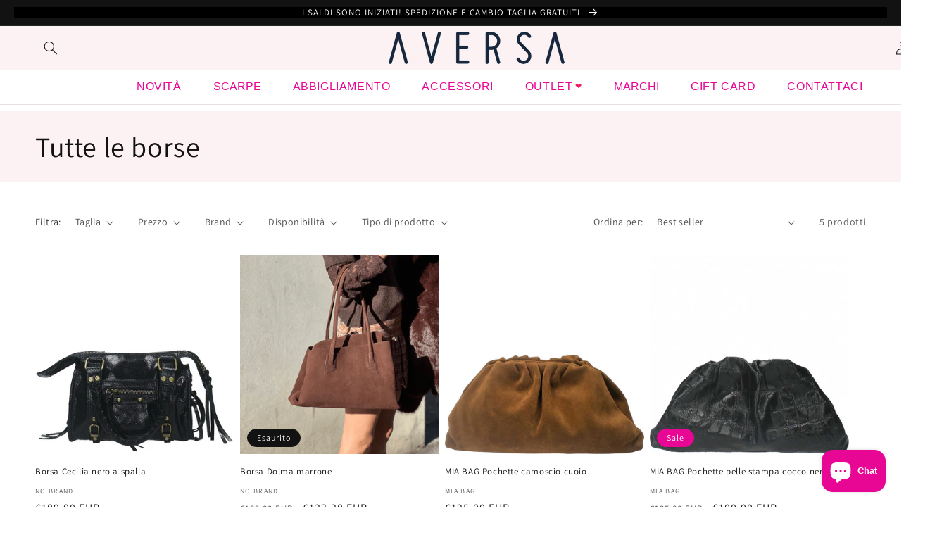

--- FILE ---
content_type: text/html; charset=utf-8
request_url: https://aversashoes.com/collections/tutte-le-borse
body_size: 49011
content:
<!doctype html>
<html class="no-js" lang="it">
  <head>
<link rel='preconnect dns-prefetch' href='https://triplewhale-pixel.web.app/' crossorigin />
<link rel='preconnect dns-prefetch' href='https://api.config-security.com/' crossorigin />
<script>
/* >> TriplePixel :: start*/
~function(W,H,A,L,E,_,B,N){function O(U,T,H,R){void 0===R&&(R=!1),H=new XMLHttpRequest,H.open("GET",U,!0),H.send(null),H.onreadystatechange=function(){4===H.readyState&&200===H.status?(R=H.responseText,U.includes(".txt")?eval(R):N[B]=R):(299<H.status||H.status<200)&&T&&!R&&(R=!0,O(U,T-1))}}if(N=window,!N[H+"sn"]){N[H+"sn"]=1;try{A.setItem(H,1+(0|A.getItem(H)||0)),(E=JSON.parse(A.getItem(H+"U")||"[]")).push(location.href),A.setItem(H+"U",JSON.stringify(E))}catch(e){}A.getItem('"!nC`')||(A=N,A[H]||(L=function(){return Date.now().toString(36)+"_"+Math.random().toString(36)},E=A[H]=function(t,e){return W=L(),(E._q=E._q||[]).push([W,t,e]),W},E.ch=W,B="configSecurityConfModel",N[B]=1,O("//conf.config-security.com/model",0),O("//triplewhale-pixel.web.app/triplefw.txt?",5)))}}("","TriplePixel",localStorage);
/* << TriplePixel :: end*/
</script>
  <!-- Google Tag Manager -->
<script>(function(w,d,s,l,i){w[l]=w[l]||[];w[l].push({'gtm.start':
new Date().getTime(),event:'gtm.js'});var f=d.getElementsByTagName(s)[0],
j=d.createElement(s),dl=l!='dataLayer'?'&l='+l:'';j.async=true;j.src=
'https://www.googletagmanager.com/gtm.js?id='+i+dl;f.parentNode.insertBefore(j,f);
})(window,document,'script','dataLayer','GTM-W33SG3');</script>
<!-- End Google Tag Manager -->
<!-- Preorder Panda Pixel start-->
<script async src='https://pre.bossapps.co/js/script?shop=aversashoes-com.myshopify.com'></script>
<!-- Preorder Panda Pixel ended-->

<!-- Stock Alerts is generated by Ordersify -->
<style type="text/css"></style><script type="text/javascript">
  window.ORDERSIFY_BIS = window.ORDERSIFY_BIS || {};
  window.ORDERSIFY_BIS.template = "collection";
  window.ORDERSIFY_BIS.language = "it";
  window.ORDERSIFY_BIS.primary_language = "it";
  
  
  window.ORDERSIFY_BIS.product_collections = [];
  window.ORDERSIFY_BIS.variant_inventory = [];
  window.ORDERSIFY_BIS.collection_product_inventories = [];
  window.ORDERSIFY_BIS.collection_product_collections = [];
  
  window.ORDERSIFY_BIS.collection_products = [{"id":6936464654388,"title":"Borsa Cecilia nero a spalla","handle":"borsa-cecilia-nero","description":"\u003cp\u003e\u003cstrong\u003eBorsa\u003c\/strong\u003e Cecilia in \u003cstrong\u003epelle\u003c\/strong\u003e nera.\u003c\/p\u003e\n\u003cp\u003e\u003cmeta charset=\"utf-8\"\u003e\u003cspan data-mce-fragment=\"1\"\u003e\u003cstrong\u003eDimensioni: 22 x 15 x 11\u003c\/strong\u003e\u003c\/span\u003e\u003c\/p\u003e","published_at":"2023-04-07T18:00:02+02:00","created_at":"2022-09-16T18:48:54+02:00","vendor":"No brand","type":"Borse","tags":["Accessori","Borse Urban","fw2025","Nero","NOADS","Outfit","Pelle"],"price":10900,"price_min":10900,"price_max":10900,"available":true,"price_varies":false,"compare_at_price":null,"compare_at_price_min":0,"compare_at_price_max":0,"compare_at_price_varies":false,"variants":[{"id":40646760136756,"title":"unica","option1":"unica","option2":null,"option3":null,"sku":"AS115.A","requires_shipping":true,"taxable":true,"featured_image":null,"available":true,"name":"Borsa Cecilia nero a spalla - unica","public_title":"unica","options":["unica"],"price":10900,"weight":0,"compare_at_price":null,"inventory_management":"shopify","barcode":"60136756","requires_selling_plan":false,"selling_plan_allocations":[]}],"images":["\/\/aversashoes.com\/cdn\/shop\/products\/as115.jpg?v=1666877048","\/\/aversashoes.com\/cdn\/shop\/products\/ce5_2d_0001_781d1af9-5700-4edb-8782-46d8e5041753.jpg?v=1666886856","\/\/aversashoes.com\/cdn\/shop\/products\/ce5_2d_0002_7b4ce0ec-e063-401e-bf71-04ed6ae48844.jpg?v=1666886856","\/\/aversashoes.com\/cdn\/shop\/products\/ce5_2d_0003_7cc2f665-f062-41f0-a3a3-9bdf6804e328.jpg?v=1666886856","\/\/aversashoes.com\/cdn\/shop\/products\/ce5_2d_0004_3971fd87-b85d-4ee1-8993-c678902932e8.jpg?v=1666886856","\/\/aversashoes.com\/cdn\/shop\/products\/as115_1fd72342-02a6-4e64-af9d-eb38d5c1ebac.jpg?v=1666886856"],"featured_image":"\/\/aversashoes.com\/cdn\/shop\/products\/as115.jpg?v=1666877048","options":["Taglia"],"media":[{"alt":"OF - Borsa Cecilia nero","id":22184560918580,"position":1,"preview_image":{"aspect_ratio":1.0,"height":1080,"width":1080,"src":"\/\/aversashoes.com\/cdn\/shop\/products\/as115.jpg?v=1666877048"},"aspect_ratio":1.0,"height":1080,"media_type":"image","src":"\/\/aversashoes.com\/cdn\/shop\/products\/as115.jpg?v=1666877048","width":1080},{"alt":"LM - Borsa Cecilia nero","id":22185037725748,"position":2,"preview_image":{"aspect_ratio":1.0,"height":1028,"width":1028,"src":"\/\/aversashoes.com\/cdn\/shop\/products\/ce5_2d_0001_781d1af9-5700-4edb-8782-46d8e5041753.jpg?v=1666886856"},"aspect_ratio":1.0,"height":1028,"media_type":"image","src":"\/\/aversashoes.com\/cdn\/shop\/products\/ce5_2d_0001_781d1af9-5700-4edb-8782-46d8e5041753.jpg?v=1666886856","width":1028},{"alt":"LM - Borsa Cecilia nero","id":22185037758516,"position":3,"preview_image":{"aspect_ratio":1.0,"height":1000,"width":1000,"src":"\/\/aversashoes.com\/cdn\/shop\/products\/ce5_2d_0002_7b4ce0ec-e063-401e-bf71-04ed6ae48844.jpg?v=1666886856"},"aspect_ratio":1.0,"height":1000,"media_type":"image","src":"\/\/aversashoes.com\/cdn\/shop\/products\/ce5_2d_0002_7b4ce0ec-e063-401e-bf71-04ed6ae48844.jpg?v=1666886856","width":1000},{"alt":"LM - Borsa Cecilia nero","id":22185037791284,"position":4,"preview_image":{"aspect_ratio":1.0,"height":1000,"width":1000,"src":"\/\/aversashoes.com\/cdn\/shop\/products\/ce5_2d_0003_7cc2f665-f062-41f0-a3a3-9bdf6804e328.jpg?v=1666886856"},"aspect_ratio":1.0,"height":1000,"media_type":"image","src":"\/\/aversashoes.com\/cdn\/shop\/products\/ce5_2d_0003_7cc2f665-f062-41f0-a3a3-9bdf6804e328.jpg?v=1666886856","width":1000},{"alt":"LM - Borsa Cecilia nero","id":22185037824052,"position":5,"preview_image":{"aspect_ratio":1.0,"height":1000,"width":1000,"src":"\/\/aversashoes.com\/cdn\/shop\/products\/ce5_2d_0004_3971fd87-b85d-4ee1-8993-c678902932e8.jpg?v=1666886856"},"aspect_ratio":1.0,"height":1000,"media_type":"image","src":"\/\/aversashoes.com\/cdn\/shop\/products\/ce5_2d_0004_3971fd87-b85d-4ee1-8993-c678902932e8.jpg?v=1666886856","width":1000},{"alt":"OF - Borsa Cecilia nero","id":22184573403188,"position":6,"preview_image":{"aspect_ratio":0.8,"height":1350,"width":1080,"src":"\/\/aversashoes.com\/cdn\/shop\/products\/as115_1fd72342-02a6-4e64-af9d-eb38d5c1ebac.jpg?v=1666886856"},"aspect_ratio":0.8,"height":1350,"media_type":"image","src":"\/\/aversashoes.com\/cdn\/shop\/products\/as115_1fd72342-02a6-4e64-af9d-eb38d5c1ebac.jpg?v=1666886856","width":1080}],"requires_selling_plan":false,"selling_plan_groups":[],"content":"\u003cp\u003e\u003cstrong\u003eBorsa\u003c\/strong\u003e Cecilia in \u003cstrong\u003epelle\u003c\/strong\u003e nera.\u003c\/p\u003e\n\u003cp\u003e\u003cmeta charset=\"utf-8\"\u003e\u003cspan data-mce-fragment=\"1\"\u003e\u003cstrong\u003eDimensioni: 22 x 15 x 11\u003c\/strong\u003e\u003c\/span\u003e\u003c\/p\u003e"},{"id":15345904451908,"title":"Borsa Dolma marrone","handle":"borsa-dolma-marrone","description":"\u003cp\u003e\u003cmeta charset=\"utf-8\"\u003eSul nostro \u003cstrong\u003eShop online, collezione 2025\u003c\/strong\u003e\u003c\/p\u003e","published_at":"2025-12-23T19:05:48+01:00","created_at":"2025-10-25T11:46:56+02:00","vendor":"No brand","type":"Accessori","tags":["Accessori","Borse Urban","fw2025","NOADS","sale30"],"price":13230,"price_min":13230,"price_max":13230,"available":false,"price_varies":false,"compare_at_price":18900,"compare_at_price_min":18900,"compare_at_price_max":18900,"compare_at_price_varies":false,"variants":[{"id":55841633960260,"title":"unica","option1":"unica","option2":null,"option3":null,"sku":null,"requires_shipping":true,"taxable":true,"featured_image":null,"available":false,"name":"Borsa Dolma marrone - unica","public_title":"unica","options":["unica"],"price":13230,"weight":0,"compare_at_price":18900,"inventory_management":"shopify","barcode":"","requires_selling_plan":false,"selling_plan_allocations":[]}],"images":["\/\/aversashoes.com\/cdn\/shop\/files\/Senzatitolo-34.png?v=1761739683","\/\/aversashoes.com\/cdn\/shop\/files\/Senzatitolo-35.png?v=1761739683","\/\/aversashoes.com\/cdn\/shop\/files\/BORSAMARRONESUEDE.png?v=1761745714","\/\/aversashoes.com\/cdn\/shop\/files\/Borsa_marrone_in_camoscio.png?v=1761745733"],"featured_image":"\/\/aversashoes.com\/cdn\/shop\/files\/Senzatitolo-34.png?v=1761739683","options":["Taglia"],"media":[{"alt":"LM - Borsa Dolma marrone","id":68154790478148,"position":1,"preview_image":{"aspect_ratio":1.0,"height":1080,"width":1080,"src":"\/\/aversashoes.com\/cdn\/shop\/files\/Senzatitolo-34.png?v=1761739683"},"aspect_ratio":1.0,"height":1080,"media_type":"image","src":"\/\/aversashoes.com\/cdn\/shop\/files\/Senzatitolo-34.png?v=1761739683","width":1080},{"alt":"OF - Borsa Dolma marrone","id":68154790510916,"position":2,"preview_image":{"aspect_ratio":1.0,"height":1080,"width":1080,"src":"\/\/aversashoes.com\/cdn\/shop\/files\/Senzatitolo-35.png?v=1761739683"},"aspect_ratio":1.0,"height":1080,"media_type":"image","src":"\/\/aversashoes.com\/cdn\/shop\/files\/Senzatitolo-35.png?v=1761739683","width":1080},{"alt":"OF - Borsa Dolma marrone","id":68155614757188,"position":3,"preview_image":{"aspect_ratio":0.8,"height":1350,"width":1080,"src":"\/\/aversashoes.com\/cdn\/shop\/files\/BORSAMARRONESUEDE.png?v=1761745714"},"aspect_ratio":0.8,"height":1350,"media_type":"image","src":"\/\/aversashoes.com\/cdn\/shop\/files\/BORSAMARRONESUEDE.png?v=1761745714","width":1080},{"alt":"OF - Borsa Dolma marrone","id":68155614789956,"position":4,"preview_image":{"aspect_ratio":0.8,"height":1350,"width":1080,"src":"\/\/aversashoes.com\/cdn\/shop\/files\/Borsa_marrone_in_camoscio.png?v=1761745733"},"aspect_ratio":0.8,"height":1350,"media_type":"image","src":"\/\/aversashoes.com\/cdn\/shop\/files\/Borsa_marrone_in_camoscio.png?v=1761745733","width":1080}],"requires_selling_plan":false,"selling_plan_groups":[],"content":"\u003cp\u003e\u003cmeta charset=\"utf-8\"\u003eSul nostro \u003cstrong\u003eShop online, collezione 2025\u003c\/strong\u003e\u003c\/p\u003e"},{"id":15361464303940,"title":"MIA BAG Pochette camoscio cuoio","handle":"mia-bag-pochette-camoscio-cuoio","description":"\u003cp\u003eTracolla all'interno.\u003c\/p\u003e\n\u003cp\u003eSul nostro\u003cstrong\u003e Shop online, collezione 2025\u003c\/strong\u003e\u003c\/p\u003e","published_at":"2025-11-12T17:16:53+01:00","created_at":"2025-11-11T15:23:28+01:00","vendor":"Mia Bag","type":"Accessori","tags":["Accessori","Borse Urban","broad","Camoscio","Cuoio","fw2025","NOADS"],"price":12500,"price_min":12500,"price_max":12500,"available":true,"price_varies":false,"compare_at_price":null,"compare_at_price_min":0,"compare_at_price_max":0,"compare_at_price_varies":false,"variants":[{"id":55918299152708,"title":"unica","option1":"unica","option2":null,"option3":null,"sku":null,"requires_shipping":true,"taxable":true,"featured_image":null,"available":true,"name":"MIA BAG Pochette camoscio cuoio - unica","public_title":"unica","options":["unica"],"price":12500,"weight":0,"compare_at_price":null,"inventory_management":"shopify","barcode":"","requires_selling_plan":false,"selling_plan_allocations":[]}],"images":["\/\/aversashoes.com\/cdn\/shop\/files\/MIA_BAG_Pochette_camoscio_cuoio.jpg?v=1764776305","\/\/aversashoes.com\/cdn\/shop\/files\/n10_2d_0001.jpg?v=1764776305","\/\/aversashoes.com\/cdn\/shop\/files\/Pochette_camoscio_cuoio_MIA_BAG.jpg?v=1764352811"],"featured_image":"\/\/aversashoes.com\/cdn\/shop\/files\/MIA_BAG_Pochette_camoscio_cuoio.jpg?v=1764776305","options":["Taglia"],"media":[{"alt":"OF - MIA BAG Pochette camoscio cuoio","id":68365026165060,"position":1,"preview_image":{"aspect_ratio":1.0,"height":1080,"width":1080,"src":"\/\/aversashoes.com\/cdn\/shop\/files\/MIA_BAG_Pochette_camoscio_cuoio.jpg?v=1764776305"},"aspect_ratio":1.0,"height":1080,"media_type":"image","src":"\/\/aversashoes.com\/cdn\/shop\/files\/MIA_BAG_Pochette_camoscio_cuoio.jpg?v=1764776305","width":1080},{"alt":"LM - MIA BAG Pochette camoscio cuoio","id":68587680596292,"position":2,"preview_image":{"aspect_ratio":1.0,"height":1000,"width":1000,"src":"\/\/aversashoes.com\/cdn\/shop\/files\/n10_2d_0001.jpg?v=1764776305"},"aspect_ratio":1.0,"height":1000,"media_type":"image","src":"\/\/aversashoes.com\/cdn\/shop\/files\/n10_2d_0001.jpg?v=1764776305","width":1000},{"alt":"OF - MIA BAG Pochette camoscio cuoio","id":68365023772996,"position":3,"preview_image":{"aspect_ratio":0.8,"height":1350,"width":1080,"src":"\/\/aversashoes.com\/cdn\/shop\/files\/Pochette_camoscio_cuoio_MIA_BAG.jpg?v=1764352811"},"aspect_ratio":0.8,"height":1350,"media_type":"image","src":"\/\/aversashoes.com\/cdn\/shop\/files\/Pochette_camoscio_cuoio_MIA_BAG.jpg?v=1764352811","width":1080}],"requires_selling_plan":false,"selling_plan_groups":[],"content":"\u003cp\u003eTracolla all'interno.\u003c\/p\u003e\n\u003cp\u003eSul nostro\u003cstrong\u003e Shop online, collezione 2025\u003c\/strong\u003e\u003c\/p\u003e"},{"id":15325373792580,"title":"MIA BAG Pochette pelle stampa cocco nero","handle":"mia-bag-pochette-pelle-stampa-cocco-nero","description":"\u003cp\u003eDimensioni: 35 x 18 x 11 cm\u003c\/p\u003e\n\u003cp\u003eSul nostro \u003cstrong\u003eShop online, collezione 2025\u003c\/strong\u003e\u003c\/p\u003e","published_at":"2025-10-22T18:05:57+02:00","created_at":"2025-10-15T09:50:42+02:00","vendor":"Mia Bag","type":"Accessori","tags":["Accessori","Borse Urban","broad","fw2025","NOADS","sale20"],"price":10000,"price_min":10000,"price_max":10000,"available":true,"price_varies":false,"compare_at_price":12500,"compare_at_price_min":12500,"compare_at_price_max":12500,"compare_at_price_varies":false,"variants":[{"id":55780752916804,"title":"unica","option1":"unica","option2":null,"option3":null,"sku":null,"requires_shipping":true,"taxable":true,"featured_image":null,"available":true,"name":"MIA BAG Pochette pelle stampa cocco nero - unica","public_title":"unica","options":["unica"],"price":10000,"weight":0,"compare_at_price":12500,"inventory_management":"shopify","barcode":"","requires_selling_plan":false,"selling_plan_allocations":[]}],"images":["\/\/aversashoes.com\/cdn\/shop\/files\/Senzatitolo-35_169cea08-8e35-4433-a2f2-49cb890e670f.jpg?v=1761149153","\/\/aversashoes.com\/cdn\/shop\/files\/diciotto_2d_0001.jpg?v=1761558433"],"featured_image":"\/\/aversashoes.com\/cdn\/shop\/files\/Senzatitolo-35_169cea08-8e35-4433-a2f2-49cb890e670f.jpg?v=1761149153","options":["Taglia"],"media":[{"alt":"OF - MIA BAG Pochette pelle stampa cocco nero","id":68043095572804,"position":1,"preview_image":{"aspect_ratio":1.0,"height":1080,"width":1080,"src":"\/\/aversashoes.com\/cdn\/shop\/files\/Senzatitolo-35_169cea08-8e35-4433-a2f2-49cb890e670f.jpg?v=1761149153"},"aspect_ratio":1.0,"height":1080,"media_type":"image","src":"\/\/aversashoes.com\/cdn\/shop\/files\/Senzatitolo-35_169cea08-8e35-4433-a2f2-49cb890e670f.jpg?v=1761149153","width":1080},{"alt":"LM - MIA BAG Pochette pelle stampa cocco nero","id":68121664553284,"position":2,"preview_image":{"aspect_ratio":1.0,"height":1000,"width":1000,"src":"\/\/aversashoes.com\/cdn\/shop\/files\/diciotto_2d_0001.jpg?v=1761558433"},"aspect_ratio":1.0,"height":1000,"media_type":"image","src":"\/\/aversashoes.com\/cdn\/shop\/files\/diciotto_2d_0001.jpg?v=1761558433","width":1000}],"requires_selling_plan":false,"selling_plan_groups":[],"content":"\u003cp\u003eDimensioni: 35 x 18 x 11 cm\u003c\/p\u003e\n\u003cp\u003eSul nostro \u003cstrong\u003eShop online, collezione 2025\u003c\/strong\u003e\u003c\/p\u003e"},{"id":15277468647748,"title":"Borsa Margy bordeaux","handle":"borsa-margy-craccata","description":"\u003cp\u003eSul nostro \u003cstrong\u003eShop online, collezione 2025\u003c\/strong\u003e\u003c\/p\u003e","published_at":"2025-09-19T17:12:20+02:00","created_at":"2025-09-12T17:56:08+02:00","vendor":"No brand","type":"Accessori","tags":["Accessori","Borse Urban","broad","fw2025","NOADS"],"price":5450,"price_min":5450,"price_max":5450,"available":true,"price_varies":false,"compare_at_price":10900,"compare_at_price_min":10900,"compare_at_price_max":10900,"compare_at_price_varies":false,"variants":[{"id":55623904231748,"title":"unica","option1":"unica","option2":null,"option3":null,"sku":null,"requires_shipping":true,"taxable":true,"featured_image":null,"available":true,"name":"Borsa Margy bordeaux - unica","public_title":"unica","options":["unica"],"price":5450,"weight":0,"compare_at_price":10900,"inventory_management":"shopify","barcode":"","requires_selling_plan":false,"selling_plan_allocations":[]}],"images":["\/\/aversashoes.com\/cdn\/shop\/files\/borsabordeuax.jpg?v=1758303528","\/\/aversashoes.com\/cdn\/shop\/files\/Borsabordeauxaspalla.jpg?v=1758303553"],"featured_image":"\/\/aversashoes.com\/cdn\/shop\/files\/borsabordeuax.jpg?v=1758303528","options":["Taglia"],"media":[{"alt":"LM - Borsa Margy bordeaux","id":67485258023236,"position":1,"preview_image":{"aspect_ratio":1.0,"height":1080,"width":1080,"src":"\/\/aversashoes.com\/cdn\/shop\/files\/borsabordeuax.jpg?v=1758303528"},"aspect_ratio":1.0,"height":1080,"media_type":"image","src":"\/\/aversashoes.com\/cdn\/shop\/files\/borsabordeuax.jpg?v=1758303528","width":1080},{"alt":"OF - Borsa Margy bordeaux","id":67485258056004,"position":2,"preview_image":{"aspect_ratio":0.8,"height":1350,"width":1080,"src":"\/\/aversashoes.com\/cdn\/shop\/files\/Borsabordeauxaspalla.jpg?v=1758303553"},"aspect_ratio":0.8,"height":1350,"media_type":"image","src":"\/\/aversashoes.com\/cdn\/shop\/files\/Borsabordeauxaspalla.jpg?v=1758303553","width":1080}],"requires_selling_plan":false,"selling_plan_groups":[],"content":"\u003cp\u003eSul nostro \u003cstrong\u003eShop online, collezione 2025\u003c\/strong\u003e\u003c\/p\u003e"}]
  
    window.ORDERSIFY_BIS.collection_product_collections[6936464654388] = [];
     
      window.ORDERSIFY_BIS.collection_product_inventories[40646760136756] = { inventory_management: "shopify", inventory_policy: "deny", inventory_quantity: 1};
    
  
    window.ORDERSIFY_BIS.collection_product_collections[15345904451908] = [];
     
      window.ORDERSIFY_BIS.collection_product_inventories[55841633960260] = { inventory_management: "shopify", inventory_policy: "deny", inventory_quantity: 0};
    
  
    window.ORDERSIFY_BIS.collection_product_collections[15361464303940] = [];
     
      window.ORDERSIFY_BIS.collection_product_inventories[55918299152708] = { inventory_management: "shopify", inventory_policy: "deny", inventory_quantity: 1};
    
  
    window.ORDERSIFY_BIS.collection_product_collections[15325373792580] = [];
     
      window.ORDERSIFY_BIS.collection_product_inventories[55780752916804] = { inventory_management: "shopify", inventory_policy: "deny", inventory_quantity: 3};
    
  
    window.ORDERSIFY_BIS.collection_product_collections[15277468647748] = [];
     
      window.ORDERSIFY_BIS.collection_product_inventories[55623904231748] = { inventory_management: "shopify", inventory_policy: "deny", inventory_quantity: 3};
    
  
  
  window.ORDERSIFY_BIS.shop = "aversashoes-com.myshopify.com";
  window.ORDERSIFY_BIS.variant_inventory = [];
  
  
  window.ORDERSIFY_BIS.popupSetting = {"is_optin_enable":false,"is_preorder":false,"is_brand_mark":true,"font_family":"Work Sans","is_multiple_language":true,"font_size":14,"popup_border_radius":4,"popup_heading_color":"#ff00a0","popup_text_color":"#212b36","is_message_enable":false,"is_sms_enable":false,"is_accepts_marketing_enable":false,"field_border_radius":4,"popup_button_color":"#ffffff","popup_button_bg_color":"#212b36","is_float_button":false,"is_inline_form":false,"inline_form_selector":null,"inline_form_position":null,"float_button_position":"right","float_button_top":15,"float_button_color":"#ffffff","float_button_bg_color":"#212b36","is_inline_button":true,"inline_button_color":"#ffffff","inline_button_bg_color":"#212b36","is_push_notification_enable":false,"is_overlay_close":false,"ignore_collection_ids":"","ignore_product_tags":"","ignore_product_ids":"","is_auto_translation":false,"selector":".osf_bis","selector_position":"right","is_ga":true,"is_fp":true,"is_fb_checkbox":false,"fb_page_id":null,"is_pushowl":false};
  window.ORDERSIFY_BIS.product = null;
  window.ORDERSIFY_BIS.currentVariant = null;
  window.ORDERSIFY_BIS.stockRemainingSetting = {"status":false,"selector":"#osf_stock_remaining","selector_position":"inside","font_family":"Lato","font_size":13,"content":"Low stock! Only {{ quantity }} {{ plural: item | items }} left!","display_quantity":100};
  
    window.ORDERSIFY_BIS.translations = {"it":{"subject":"Il tuo prodotto \u00e8 appena tornato disponibile","buy_button":"Compralo ora","popup_note":"Rispettiamo la tua privacy e non condivideremo la tua email con nessuno.","sms_content":"Ciao, {{ product.name }} \u00e8 di nuovo disponibile!{{ short_link }} Ti ringraziamo per l'attesa.","visit_store":"Visita il nostro negozio","please_agree":"Conferma i nostri termini","success_text":"Ti sei iscritto alla notifica con successo","email_content":"Salve, \nVolevamo farti sapere che il tuo prodotto \u00e8 appena tornato disponibile. Dato che hai chiesto, abbiamo fatto in modo che tu fossi il primo a saperlo, ma non possiamo garantire che il tuo articolo dir\u00e0 disponibile per molto tempo. Premi il link sottostante per recuperare la tua attrezzatura prima che vada via!","invalid_email":"La tua email non \u00e8 valida","optin_message":"Accetto i Termini di servizio e l'Informativa sulla privacy","popup_heading":"Avvisami quando disponibile","required_email":"La tua email \u00e8 obbligatoria","invalid_message":"Il tuo messaggio deve contenere meno di 255 caratteri","unsubscribe_link":"Annulla iscrizione","float_button_text":"Avvisa quando disponibile","low_stock_content":"Scorte scarse! Solo {{ quantity }} {{ articolo\/articoli | plural: quantity }} a sinistra!","popup_button_text":"Avvisami","popup_description":"Ti invieremo una notifica non appena questo prodotto sar\u00e0 di nuovo disponibile.","inline_button_text":"Avvisa quando disponibile","mixed_cart_content":"Il tuo carrello contiene sia prodotti in pre-ordine che prodotti normali","coming_soon_message":"Presto rilasceremo questo prodotto","unsubscribe_message":"Non vuoi ricevere promemoria del carrello da parte nostra?","badge_low_stock_content":"Scorte in esaurimento","badge_pre_order_content":"Pre-ordine","field_email_placeholder":"es. nomeutente@gmail.com","pre_order_button_content":"Pre-ordine","badge_coming_soon_content":"Prossimamente","field_message_placeholder":"Vuoi dirci qualcosa sulle tue esigenze di acquisto?","pre_order_delivery_banner":"Lo spediremo il {{ delivery_datetime | date }}","pre_order_limit_purchases":"Puoi acquistare solo {{ limit_purchases }} articoli","push_notification_message":"Ricevi notifiche push","badge_out_of_stock_content":"Esaurito","coming_soon_button_content":"Prossimamente","pre_order_preparation_banner":"Abbiamo bisogno di {{ preparation_days }} {{ day\/days | plural: preparation_days }} per preparare il prodotto"}};
  
  window.ORDERSIFY_BIS.poSettings = {"status":false,"is_multiple_language":false,"product_add_to_cart_selector":"[action^=\"\/cart\/add\"] [type=\"submit\"]","product_add_to_cart_text_selector":"[action^=\"\/cart\/add\"] [type=\"submit\"]","product_quantity_selector":"[name=\"quantity\"]","product_form_selector":"[action^=\"\/cart\/add\"]","product_variant_selector":"[name=\"id\"]","po_button_color":"#ffffff","po_button_bg_color":"#000000","is_hide_bin":false,"mx_color":"#000000","mx_bg_color":"transparent","is_mixed_cart":true,"cs_button_color":"#000000","cs_button_bg_color":"transparent","banner_radius":4,"banner_color":"#000000","banner_bg_color":"transparent"};
  window.ORDERSIFY_BIS.badgeSettings = {"status":false,"is_low_stock":true,"is_out_of_stock":true,"is_pre_order":true,"is_coming_soon":true,"low_stock_threshold":10,"is_multiple_language":0,"low_stock_type":"one","out_of_stock_type":"one","pre_order_type":"one","coming_soon_type":"one"};
  window.ORDERSIFY_BIS.poCampaigns = [];
</script>

<!-- End of Stock Alerts is generated by Ordersify -->
    <meta charset="utf-8">
    <meta http-equiv="X-UA-Compatible" content="IE=edge">
    <meta name="viewport" content="width=device-width,initial-scale=1">
    <meta name="theme-color" content="">
    <link rel="canonical" href="https://aversashoes.com/collections/tutte-le-borse">
    <link rel="preconnect" href="https://cdn.shopify.com" crossorigin><link rel="icon" type="image/png" href="//aversashoes.com/cdn/shop/files/cerchio-rosa.png?crop=center&height=32&v=1663135565&width=32"><link rel="preconnect" href="https://fonts.shopifycdn.com" crossorigin><title>
      Tutte le borse
 &ndash; aversashoes.com</title>

    

    

<meta property="og:site_name" content="aversashoes.com">
<meta property="og:url" content="https://aversashoes.com/collections/tutte-le-borse">
<meta property="og:title" content="Tutte le borse">
<meta property="og:type" content="website">
<meta property="og:description" content="Scarpe, borse e abbigliamento per sole donne. I migliori brand nazionali ed internazionali"><meta property="og:image" content="http://aversashoes.com/cdn/shop/files/logo-orizzontale.png?height=628&pad_color=fff&v=1696342154&width=1200">
  <meta property="og:image:secure_url" content="https://aversashoes.com/cdn/shop/files/logo-orizzontale.png?height=628&pad_color=fff&v=1696342154&width=1200">
  <meta property="og:image:width" content="1200">
  <meta property="og:image:height" content="628"><meta name="twitter:card" content="summary_large_image">
<meta name="twitter:title" content="Tutte le borse">
<meta name="twitter:description" content="Scarpe, borse e abbigliamento per sole donne. I migliori brand nazionali ed internazionali">


    <script src="//aversashoes.com/cdn/shop/t/9/assets/global.js?v=135116476141006970691648538797" defer="defer"></script>
    <script>window.performance && window.performance.mark && window.performance.mark('shopify.content_for_header.start');</script><meta name="google-site-verification" content="rD6LFYUcr7BwhZ3J3rI-Soy5lt-M_1TtNsvn3ulBRJE">
<meta id="shopify-digital-wallet" name="shopify-digital-wallet" content="/58271301684/digital_wallets/dialog">
<meta name="shopify-checkout-api-token" content="43a086850b554828ace5c9435666650e">
<meta id="in-context-paypal-metadata" data-shop-id="58271301684" data-venmo-supported="false" data-environment="production" data-locale="it_IT" data-paypal-v4="true" data-currency="EUR">
<link rel="alternate" type="application/atom+xml" title="Feed" href="/collections/tutte-le-borse.atom" />
<link rel="alternate" hreflang="x-default" href="https://aversashoes.com/collections/tutte-le-borse">
<link rel="alternate" hreflang="it" href="https://aversashoes.com/collections/tutte-le-borse">
<link rel="alternate" hreflang="de" href="https://aversashoes.com/de/collections/tutte-le-borse">
<link rel="alternate" hreflang="es" href="https://aversashoes.com/es/collections/tutte-le-borse">
<link rel="alternate" hreflang="pl" href="https://aversashoes.com/pl/collections/tutte-le-borse">
<link rel="alternate" hreflang="el" href="https://aversashoes.com/el/collections/tutte-le-borse">
<link rel="alternate" hreflang="ja" href="https://aversashoes.com/ja/collections/tutte-le-borse">
<link rel="alternate" hreflang="fr" href="https://aversashoes.com/fr/collections/tutte-le-borse">
<link rel="alternate" hreflang="zh-Hans" href="https://aversashoes.com/zh/collections/tutte-le-borse">
<link rel="alternate" hreflang="en" href="https://aversashoes.com/en/collections/tutte-le-borse">
<link rel="alternate" hreflang="zh-Hans-AC" href="https://aversashoes.com/zh/collections/tutte-le-borse">
<link rel="alternate" hreflang="zh-Hans-AD" href="https://aversashoes.com/zh/collections/tutte-le-borse">
<link rel="alternate" hreflang="zh-Hans-AE" href="https://aversashoes.com/zh/collections/tutte-le-borse">
<link rel="alternate" hreflang="zh-Hans-AF" href="https://aversashoes.com/zh/collections/tutte-le-borse">
<link rel="alternate" hreflang="zh-Hans-AG" href="https://aversashoes.com/zh/collections/tutte-le-borse">
<link rel="alternate" hreflang="zh-Hans-AI" href="https://aversashoes.com/zh/collections/tutte-le-borse">
<link rel="alternate" hreflang="zh-Hans-AL" href="https://aversashoes.com/zh/collections/tutte-le-borse">
<link rel="alternate" hreflang="zh-Hans-AM" href="https://aversashoes.com/zh/collections/tutte-le-borse">
<link rel="alternate" hreflang="zh-Hans-AO" href="https://aversashoes.com/zh/collections/tutte-le-borse">
<link rel="alternate" hreflang="zh-Hans-AR" href="https://aversashoes.com/zh/collections/tutte-le-borse">
<link rel="alternate" hreflang="zh-Hans-AT" href="https://aversashoes.com/zh/collections/tutte-le-borse">
<link rel="alternate" hreflang="zh-Hans-AU" href="https://aversashoes.com/zh/collections/tutte-le-borse">
<link rel="alternate" hreflang="zh-Hans-AW" href="https://aversashoes.com/zh/collections/tutte-le-borse">
<link rel="alternate" hreflang="zh-Hans-AX" href="https://aversashoes.com/zh/collections/tutte-le-borse">
<link rel="alternate" hreflang="zh-Hans-AZ" href="https://aversashoes.com/zh/collections/tutte-le-borse">
<link rel="alternate" hreflang="zh-Hans-BA" href="https://aversashoes.com/zh/collections/tutte-le-borse">
<link rel="alternate" hreflang="zh-Hans-BB" href="https://aversashoes.com/zh/collections/tutte-le-borse">
<link rel="alternate" hreflang="zh-Hans-BD" href="https://aversashoes.com/zh/collections/tutte-le-borse">
<link rel="alternate" hreflang="zh-Hans-BE" href="https://aversashoes.com/zh/collections/tutte-le-borse">
<link rel="alternate" hreflang="zh-Hans-BF" href="https://aversashoes.com/zh/collections/tutte-le-borse">
<link rel="alternate" hreflang="zh-Hans-BG" href="https://aversashoes.com/zh/collections/tutte-le-borse">
<link rel="alternate" hreflang="zh-Hans-BH" href="https://aversashoes.com/zh/collections/tutte-le-borse">
<link rel="alternate" hreflang="zh-Hans-BI" href="https://aversashoes.com/zh/collections/tutte-le-borse">
<link rel="alternate" hreflang="zh-Hans-BJ" href="https://aversashoes.com/zh/collections/tutte-le-borse">
<link rel="alternate" hreflang="zh-Hans-BL" href="https://aversashoes.com/zh/collections/tutte-le-borse">
<link rel="alternate" hreflang="zh-Hans-BM" href="https://aversashoes.com/zh/collections/tutte-le-borse">
<link rel="alternate" hreflang="zh-Hans-BN" href="https://aversashoes.com/zh/collections/tutte-le-borse">
<link rel="alternate" hreflang="zh-Hans-BO" href="https://aversashoes.com/zh/collections/tutte-le-borse">
<link rel="alternate" hreflang="zh-Hans-BQ" href="https://aversashoes.com/zh/collections/tutte-le-borse">
<link rel="alternate" hreflang="zh-Hans-BR" href="https://aversashoes.com/zh/collections/tutte-le-borse">
<link rel="alternate" hreflang="zh-Hans-BS" href="https://aversashoes.com/zh/collections/tutte-le-borse">
<link rel="alternate" hreflang="zh-Hans-BT" href="https://aversashoes.com/zh/collections/tutte-le-borse">
<link rel="alternate" hreflang="zh-Hans-BW" href="https://aversashoes.com/zh/collections/tutte-le-borse">
<link rel="alternate" hreflang="zh-Hans-BY" href="https://aversashoes.com/zh/collections/tutte-le-borse">
<link rel="alternate" hreflang="zh-Hans-BZ" href="https://aversashoes.com/zh/collections/tutte-le-borse">
<link rel="alternate" hreflang="zh-Hans-CA" href="https://aversashoes.com/zh/collections/tutte-le-borse">
<link rel="alternate" hreflang="zh-Hans-CC" href="https://aversashoes.com/zh/collections/tutte-le-borse">
<link rel="alternate" hreflang="zh-Hans-CD" href="https://aversashoes.com/zh/collections/tutte-le-borse">
<link rel="alternate" hreflang="zh-Hans-CF" href="https://aversashoes.com/zh/collections/tutte-le-borse">
<link rel="alternate" hreflang="zh-Hans-CG" href="https://aversashoes.com/zh/collections/tutte-le-borse">
<link rel="alternate" hreflang="zh-Hans-CH" href="https://aversashoes.com/zh/collections/tutte-le-borse">
<link rel="alternate" hreflang="zh-Hans-CI" href="https://aversashoes.com/zh/collections/tutte-le-borse">
<link rel="alternate" hreflang="zh-Hans-CK" href="https://aversashoes.com/zh/collections/tutte-le-borse">
<link rel="alternate" hreflang="zh-Hans-CL" href="https://aversashoes.com/zh/collections/tutte-le-borse">
<link rel="alternate" hreflang="zh-Hans-CM" href="https://aversashoes.com/zh/collections/tutte-le-borse">
<link rel="alternate" hreflang="zh-Hans-CN" href="https://aversashoes.com/zh/collections/tutte-le-borse">
<link rel="alternate" hreflang="zh-Hans-CO" href="https://aversashoes.com/zh/collections/tutte-le-borse">
<link rel="alternate" hreflang="zh-Hans-CR" href="https://aversashoes.com/zh/collections/tutte-le-borse">
<link rel="alternate" hreflang="zh-Hans-CV" href="https://aversashoes.com/zh/collections/tutte-le-borse">
<link rel="alternate" hreflang="zh-Hans-CW" href="https://aversashoes.com/zh/collections/tutte-le-borse">
<link rel="alternate" hreflang="zh-Hans-CX" href="https://aversashoes.com/zh/collections/tutte-le-borse">
<link rel="alternate" hreflang="zh-Hans-CY" href="https://aversashoes.com/zh/collections/tutte-le-borse">
<link rel="alternate" hreflang="zh-Hans-CZ" href="https://aversashoes.com/zh/collections/tutte-le-borse">
<link rel="alternate" hreflang="zh-Hans-DE" href="https://aversashoes.com/zh/collections/tutte-le-borse">
<link rel="alternate" hreflang="zh-Hans-DJ" href="https://aversashoes.com/zh/collections/tutte-le-borse">
<link rel="alternate" hreflang="zh-Hans-DK" href="https://aversashoes.com/zh/collections/tutte-le-borse">
<link rel="alternate" hreflang="zh-Hans-DM" href="https://aversashoes.com/zh/collections/tutte-le-borse">
<link rel="alternate" hreflang="zh-Hans-DO" href="https://aversashoes.com/zh/collections/tutte-le-borse">
<link rel="alternate" hreflang="zh-Hans-DZ" href="https://aversashoes.com/zh/collections/tutte-le-borse">
<link rel="alternate" hreflang="zh-Hans-EC" href="https://aversashoes.com/zh/collections/tutte-le-borse">
<link rel="alternate" hreflang="zh-Hans-EE" href="https://aversashoes.com/zh/collections/tutte-le-borse">
<link rel="alternate" hreflang="zh-Hans-EG" href="https://aversashoes.com/zh/collections/tutte-le-borse">
<link rel="alternate" hreflang="zh-Hans-EH" href="https://aversashoes.com/zh/collections/tutte-le-borse">
<link rel="alternate" hreflang="zh-Hans-ER" href="https://aversashoes.com/zh/collections/tutte-le-borse">
<link rel="alternate" hreflang="zh-Hans-ES" href="https://aversashoes.com/zh/collections/tutte-le-borse">
<link rel="alternate" hreflang="zh-Hans-ET" href="https://aversashoes.com/zh/collections/tutte-le-borse">
<link rel="alternate" hreflang="zh-Hans-FI" href="https://aversashoes.com/zh/collections/tutte-le-borse">
<link rel="alternate" hreflang="zh-Hans-FJ" href="https://aversashoes.com/zh/collections/tutte-le-borse">
<link rel="alternate" hreflang="zh-Hans-FK" href="https://aversashoes.com/zh/collections/tutte-le-borse">
<link rel="alternate" hreflang="zh-Hans-FO" href="https://aversashoes.com/zh/collections/tutte-le-borse">
<link rel="alternate" hreflang="zh-Hans-FR" href="https://aversashoes.com/zh/collections/tutte-le-borse">
<link rel="alternate" hreflang="zh-Hans-GA" href="https://aversashoes.com/zh/collections/tutte-le-borse">
<link rel="alternate" hreflang="zh-Hans-GB" href="https://aversashoes.com/zh/collections/tutte-le-borse">
<link rel="alternate" hreflang="zh-Hans-GD" href="https://aversashoes.com/zh/collections/tutte-le-borse">
<link rel="alternate" hreflang="zh-Hans-GE" href="https://aversashoes.com/zh/collections/tutte-le-borse">
<link rel="alternate" hreflang="zh-Hans-GF" href="https://aversashoes.com/zh/collections/tutte-le-borse">
<link rel="alternate" hreflang="zh-Hans-GG" href="https://aversashoes.com/zh/collections/tutte-le-borse">
<link rel="alternate" hreflang="zh-Hans-GH" href="https://aversashoes.com/zh/collections/tutte-le-borse">
<link rel="alternate" hreflang="zh-Hans-GI" href="https://aversashoes.com/zh/collections/tutte-le-borse">
<link rel="alternate" hreflang="zh-Hans-GL" href="https://aversashoes.com/zh/collections/tutte-le-borse">
<link rel="alternate" hreflang="zh-Hans-GM" href="https://aversashoes.com/zh/collections/tutte-le-borse">
<link rel="alternate" hreflang="zh-Hans-GN" href="https://aversashoes.com/zh/collections/tutte-le-borse">
<link rel="alternate" hreflang="zh-Hans-GP" href="https://aversashoes.com/zh/collections/tutte-le-borse">
<link rel="alternate" hreflang="zh-Hans-GQ" href="https://aversashoes.com/zh/collections/tutte-le-borse">
<link rel="alternate" hreflang="zh-Hans-GR" href="https://aversashoes.com/zh/collections/tutte-le-borse">
<link rel="alternate" hreflang="zh-Hans-GS" href="https://aversashoes.com/zh/collections/tutte-le-borse">
<link rel="alternate" hreflang="zh-Hans-GT" href="https://aversashoes.com/zh/collections/tutte-le-borse">
<link rel="alternate" hreflang="zh-Hans-GW" href="https://aversashoes.com/zh/collections/tutte-le-borse">
<link rel="alternate" hreflang="zh-Hans-GY" href="https://aversashoes.com/zh/collections/tutte-le-borse">
<link rel="alternate" hreflang="zh-Hans-HK" href="https://aversashoes.com/zh/collections/tutte-le-borse">
<link rel="alternate" hreflang="zh-Hans-HN" href="https://aversashoes.com/zh/collections/tutte-le-borse">
<link rel="alternate" hreflang="zh-Hans-HR" href="https://aversashoes.com/zh/collections/tutte-le-borse">
<link rel="alternate" hreflang="zh-Hans-HT" href="https://aversashoes.com/zh/collections/tutte-le-borse">
<link rel="alternate" hreflang="zh-Hans-HU" href="https://aversashoes.com/zh/collections/tutte-le-borse">
<link rel="alternate" hreflang="zh-Hans-ID" href="https://aversashoes.com/zh/collections/tutte-le-borse">
<link rel="alternate" hreflang="zh-Hans-IE" href="https://aversashoes.com/zh/collections/tutte-le-borse">
<link rel="alternate" hreflang="zh-Hans-IL" href="https://aversashoes.com/zh/collections/tutte-le-borse">
<link rel="alternate" hreflang="zh-Hans-IM" href="https://aversashoes.com/zh/collections/tutte-le-borse">
<link rel="alternate" hreflang="zh-Hans-IN" href="https://aversashoes.com/zh/collections/tutte-le-borse">
<link rel="alternate" hreflang="zh-Hans-IO" href="https://aversashoes.com/zh/collections/tutte-le-borse">
<link rel="alternate" hreflang="zh-Hans-IQ" href="https://aversashoes.com/zh/collections/tutte-le-borse">
<link rel="alternate" hreflang="zh-Hans-IS" href="https://aversashoes.com/zh/collections/tutte-le-borse">
<link rel="alternate" hreflang="zh-Hans-IT" href="https://aversashoes.com/zh/collections/tutte-le-borse">
<link rel="alternate" hreflang="zh-Hans-JE" href="https://aversashoes.com/zh/collections/tutte-le-borse">
<link rel="alternate" hreflang="zh-Hans-JM" href="https://aversashoes.com/zh/collections/tutte-le-borse">
<link rel="alternate" hreflang="zh-Hans-JO" href="https://aversashoes.com/zh/collections/tutte-le-borse">
<link rel="alternate" hreflang="zh-Hans-JP" href="https://aversashoes.com/zh/collections/tutte-le-borse">
<link rel="alternate" hreflang="zh-Hans-KE" href="https://aversashoes.com/zh/collections/tutte-le-borse">
<link rel="alternate" hreflang="zh-Hans-KG" href="https://aversashoes.com/zh/collections/tutte-le-borse">
<link rel="alternate" hreflang="zh-Hans-KH" href="https://aversashoes.com/zh/collections/tutte-le-borse">
<link rel="alternate" hreflang="zh-Hans-KI" href="https://aversashoes.com/zh/collections/tutte-le-borse">
<link rel="alternate" hreflang="zh-Hans-KM" href="https://aversashoes.com/zh/collections/tutte-le-borse">
<link rel="alternate" hreflang="zh-Hans-KN" href="https://aversashoes.com/zh/collections/tutte-le-borse">
<link rel="alternate" hreflang="zh-Hans-KR" href="https://aversashoes.com/zh/collections/tutte-le-borse">
<link rel="alternate" hreflang="zh-Hans-KW" href="https://aversashoes.com/zh/collections/tutte-le-borse">
<link rel="alternate" hreflang="zh-Hans-KY" href="https://aversashoes.com/zh/collections/tutte-le-borse">
<link rel="alternate" hreflang="zh-Hans-KZ" href="https://aversashoes.com/zh/collections/tutte-le-borse">
<link rel="alternate" hreflang="zh-Hans-LA" href="https://aversashoes.com/zh/collections/tutte-le-borse">
<link rel="alternate" hreflang="zh-Hans-LB" href="https://aversashoes.com/zh/collections/tutte-le-borse">
<link rel="alternate" hreflang="zh-Hans-LC" href="https://aversashoes.com/zh/collections/tutte-le-borse">
<link rel="alternate" hreflang="zh-Hans-LI" href="https://aversashoes.com/zh/collections/tutte-le-borse">
<link rel="alternate" hreflang="zh-Hans-LK" href="https://aversashoes.com/zh/collections/tutte-le-borse">
<link rel="alternate" hreflang="zh-Hans-LR" href="https://aversashoes.com/zh/collections/tutte-le-borse">
<link rel="alternate" hreflang="zh-Hans-LS" href="https://aversashoes.com/zh/collections/tutte-le-borse">
<link rel="alternate" hreflang="zh-Hans-LT" href="https://aversashoes.com/zh/collections/tutte-le-borse">
<link rel="alternate" hreflang="zh-Hans-LU" href="https://aversashoes.com/zh/collections/tutte-le-borse">
<link rel="alternate" hreflang="zh-Hans-LV" href="https://aversashoes.com/zh/collections/tutte-le-borse">
<link rel="alternate" hreflang="zh-Hans-LY" href="https://aversashoes.com/zh/collections/tutte-le-borse">
<link rel="alternate" hreflang="zh-Hans-MA" href="https://aversashoes.com/zh/collections/tutte-le-borse">
<link rel="alternate" hreflang="zh-Hans-MC" href="https://aversashoes.com/zh/collections/tutte-le-borse">
<link rel="alternate" hreflang="zh-Hans-MD" href="https://aversashoes.com/zh/collections/tutte-le-borse">
<link rel="alternate" hreflang="zh-Hans-ME" href="https://aversashoes.com/zh/collections/tutte-le-borse">
<link rel="alternate" hreflang="zh-Hans-MF" href="https://aversashoes.com/zh/collections/tutte-le-borse">
<link rel="alternate" hreflang="zh-Hans-MG" href="https://aversashoes.com/zh/collections/tutte-le-borse">
<link rel="alternate" hreflang="zh-Hans-MK" href="https://aversashoes.com/zh/collections/tutte-le-borse">
<link rel="alternate" hreflang="zh-Hans-ML" href="https://aversashoes.com/zh/collections/tutte-le-borse">
<link rel="alternate" hreflang="zh-Hans-MM" href="https://aversashoes.com/zh/collections/tutte-le-borse">
<link rel="alternate" hreflang="zh-Hans-MN" href="https://aversashoes.com/zh/collections/tutte-le-borse">
<link rel="alternate" hreflang="zh-Hans-MO" href="https://aversashoes.com/zh/collections/tutte-le-borse">
<link rel="alternate" hreflang="zh-Hans-MQ" href="https://aversashoes.com/zh/collections/tutte-le-borse">
<link rel="alternate" hreflang="zh-Hans-MR" href="https://aversashoes.com/zh/collections/tutte-le-borse">
<link rel="alternate" hreflang="zh-Hans-MS" href="https://aversashoes.com/zh/collections/tutte-le-borse">
<link rel="alternate" hreflang="zh-Hans-MT" href="https://aversashoes.com/zh/collections/tutte-le-borse">
<link rel="alternate" hreflang="zh-Hans-MU" href="https://aversashoes.com/zh/collections/tutte-le-borse">
<link rel="alternate" hreflang="zh-Hans-MV" href="https://aversashoes.com/zh/collections/tutte-le-borse">
<link rel="alternate" hreflang="zh-Hans-MW" href="https://aversashoes.com/zh/collections/tutte-le-borse">
<link rel="alternate" hreflang="zh-Hans-MX" href="https://aversashoes.com/zh/collections/tutte-le-borse">
<link rel="alternate" hreflang="zh-Hans-MY" href="https://aversashoes.com/zh/collections/tutte-le-borse">
<link rel="alternate" hreflang="zh-Hans-MZ" href="https://aversashoes.com/zh/collections/tutte-le-borse">
<link rel="alternate" hreflang="zh-Hans-NA" href="https://aversashoes.com/zh/collections/tutte-le-borse">
<link rel="alternate" hreflang="zh-Hans-NC" href="https://aversashoes.com/zh/collections/tutte-le-borse">
<link rel="alternate" hreflang="zh-Hans-NE" href="https://aversashoes.com/zh/collections/tutte-le-borse">
<link rel="alternate" hreflang="zh-Hans-NF" href="https://aversashoes.com/zh/collections/tutte-le-borse">
<link rel="alternate" hreflang="zh-Hans-NG" href="https://aversashoes.com/zh/collections/tutte-le-borse">
<link rel="alternate" hreflang="zh-Hans-NI" href="https://aversashoes.com/zh/collections/tutte-le-borse">
<link rel="alternate" hreflang="zh-Hans-NL" href="https://aversashoes.com/zh/collections/tutte-le-borse">
<link rel="alternate" hreflang="zh-Hans-NO" href="https://aversashoes.com/zh/collections/tutte-le-borse">
<link rel="alternate" hreflang="zh-Hans-NP" href="https://aversashoes.com/zh/collections/tutte-le-borse">
<link rel="alternate" hreflang="zh-Hans-NR" href="https://aversashoes.com/zh/collections/tutte-le-borse">
<link rel="alternate" hreflang="zh-Hans-NU" href="https://aversashoes.com/zh/collections/tutte-le-borse">
<link rel="alternate" hreflang="zh-Hans-NZ" href="https://aversashoes.com/zh/collections/tutte-le-borse">
<link rel="alternate" hreflang="zh-Hans-OM" href="https://aversashoes.com/zh/collections/tutte-le-borse">
<link rel="alternate" hreflang="zh-Hans-PA" href="https://aversashoes.com/zh/collections/tutte-le-borse">
<link rel="alternate" hreflang="zh-Hans-PE" href="https://aversashoes.com/zh/collections/tutte-le-borse">
<link rel="alternate" hreflang="zh-Hans-PF" href="https://aversashoes.com/zh/collections/tutte-le-borse">
<link rel="alternate" hreflang="zh-Hans-PG" href="https://aversashoes.com/zh/collections/tutte-le-borse">
<link rel="alternate" hreflang="zh-Hans-PH" href="https://aversashoes.com/zh/collections/tutte-le-borse">
<link rel="alternate" hreflang="zh-Hans-PK" href="https://aversashoes.com/zh/collections/tutte-le-borse">
<link rel="alternate" hreflang="zh-Hans-PL" href="https://aversashoes.com/zh/collections/tutte-le-borse">
<link rel="alternate" hreflang="zh-Hans-PM" href="https://aversashoes.com/zh/collections/tutte-le-borse">
<link rel="alternate" hreflang="zh-Hans-PN" href="https://aversashoes.com/zh/collections/tutte-le-borse">
<link rel="alternate" hreflang="zh-Hans-PS" href="https://aversashoes.com/zh/collections/tutte-le-borse">
<link rel="alternate" hreflang="zh-Hans-PT" href="https://aversashoes.com/zh/collections/tutte-le-borse">
<link rel="alternate" hreflang="zh-Hans-PY" href="https://aversashoes.com/zh/collections/tutte-le-borse">
<link rel="alternate" hreflang="zh-Hans-QA" href="https://aversashoes.com/zh/collections/tutte-le-borse">
<link rel="alternate" hreflang="zh-Hans-RE" href="https://aversashoes.com/zh/collections/tutte-le-borse">
<link rel="alternate" hreflang="zh-Hans-RO" href="https://aversashoes.com/zh/collections/tutte-le-borse">
<link rel="alternate" hreflang="zh-Hans-RS" href="https://aversashoes.com/zh/collections/tutte-le-borse">
<link rel="alternate" hreflang="zh-Hans-RU" href="https://aversashoes.com/zh/collections/tutte-le-borse">
<link rel="alternate" hreflang="zh-Hans-RW" href="https://aversashoes.com/zh/collections/tutte-le-borse">
<link rel="alternate" hreflang="zh-Hans-SA" href="https://aversashoes.com/zh/collections/tutte-le-borse">
<link rel="alternate" hreflang="zh-Hans-SB" href="https://aversashoes.com/zh/collections/tutte-le-borse">
<link rel="alternate" hreflang="zh-Hans-SC" href="https://aversashoes.com/zh/collections/tutte-le-borse">
<link rel="alternate" hreflang="zh-Hans-SD" href="https://aversashoes.com/zh/collections/tutte-le-borse">
<link rel="alternate" hreflang="zh-Hans-SE" href="https://aversashoes.com/zh/collections/tutte-le-borse">
<link rel="alternate" hreflang="zh-Hans-SG" href="https://aversashoes.com/zh/collections/tutte-le-borse">
<link rel="alternate" hreflang="zh-Hans-SH" href="https://aversashoes.com/zh/collections/tutte-le-borse">
<link rel="alternate" hreflang="zh-Hans-SI" href="https://aversashoes.com/zh/collections/tutte-le-borse">
<link rel="alternate" hreflang="zh-Hans-SJ" href="https://aversashoes.com/zh/collections/tutte-le-borse">
<link rel="alternate" hreflang="zh-Hans-SK" href="https://aversashoes.com/zh/collections/tutte-le-borse">
<link rel="alternate" hreflang="zh-Hans-SL" href="https://aversashoes.com/zh/collections/tutte-le-borse">
<link rel="alternate" hreflang="zh-Hans-SM" href="https://aversashoes.com/zh/collections/tutte-le-borse">
<link rel="alternate" hreflang="zh-Hans-SN" href="https://aversashoes.com/zh/collections/tutte-le-borse">
<link rel="alternate" hreflang="zh-Hans-SO" href="https://aversashoes.com/zh/collections/tutte-le-borse">
<link rel="alternate" hreflang="zh-Hans-SR" href="https://aversashoes.com/zh/collections/tutte-le-borse">
<link rel="alternate" hreflang="zh-Hans-SS" href="https://aversashoes.com/zh/collections/tutte-le-borse">
<link rel="alternate" hreflang="zh-Hans-ST" href="https://aversashoes.com/zh/collections/tutte-le-borse">
<link rel="alternate" hreflang="zh-Hans-SV" href="https://aversashoes.com/zh/collections/tutte-le-borse">
<link rel="alternate" hreflang="zh-Hans-SX" href="https://aversashoes.com/zh/collections/tutte-le-borse">
<link rel="alternate" hreflang="zh-Hans-SZ" href="https://aversashoes.com/zh/collections/tutte-le-borse">
<link rel="alternate" hreflang="zh-Hans-TA" href="https://aversashoes.com/zh/collections/tutte-le-borse">
<link rel="alternate" hreflang="zh-Hans-TC" href="https://aversashoes.com/zh/collections/tutte-le-borse">
<link rel="alternate" hreflang="zh-Hans-TD" href="https://aversashoes.com/zh/collections/tutte-le-borse">
<link rel="alternate" hreflang="zh-Hans-TF" href="https://aversashoes.com/zh/collections/tutte-le-borse">
<link rel="alternate" hreflang="zh-Hans-TG" href="https://aversashoes.com/zh/collections/tutte-le-borse">
<link rel="alternate" hreflang="zh-Hans-TH" href="https://aversashoes.com/zh/collections/tutte-le-borse">
<link rel="alternate" hreflang="zh-Hans-TJ" href="https://aversashoes.com/zh/collections/tutte-le-borse">
<link rel="alternate" hreflang="zh-Hans-TK" href="https://aversashoes.com/zh/collections/tutte-le-borse">
<link rel="alternate" hreflang="zh-Hans-TL" href="https://aversashoes.com/zh/collections/tutte-le-borse">
<link rel="alternate" hreflang="zh-Hans-TM" href="https://aversashoes.com/zh/collections/tutte-le-borse">
<link rel="alternate" hreflang="zh-Hans-TN" href="https://aversashoes.com/zh/collections/tutte-le-borse">
<link rel="alternate" hreflang="zh-Hans-TO" href="https://aversashoes.com/zh/collections/tutte-le-borse">
<link rel="alternate" hreflang="zh-Hans-TR" href="https://aversashoes.com/zh/collections/tutte-le-borse">
<link rel="alternate" hreflang="zh-Hans-TT" href="https://aversashoes.com/zh/collections/tutte-le-borse">
<link rel="alternate" hreflang="zh-Hans-TV" href="https://aversashoes.com/zh/collections/tutte-le-borse">
<link rel="alternate" hreflang="zh-Hans-TW" href="https://aversashoes.com/zh/collections/tutte-le-borse">
<link rel="alternate" hreflang="zh-Hans-TZ" href="https://aversashoes.com/zh/collections/tutte-le-borse">
<link rel="alternate" hreflang="zh-Hans-UA" href="https://aversashoes.com/zh/collections/tutte-le-borse">
<link rel="alternate" hreflang="zh-Hans-UG" href="https://aversashoes.com/zh/collections/tutte-le-borse">
<link rel="alternate" hreflang="zh-Hans-UM" href="https://aversashoes.com/zh/collections/tutte-le-borse">
<link rel="alternate" hreflang="zh-Hans-US" href="https://aversashoes.com/zh/collections/tutte-le-borse">
<link rel="alternate" hreflang="zh-Hans-UY" href="https://aversashoes.com/zh/collections/tutte-le-borse">
<link rel="alternate" hreflang="zh-Hans-UZ" href="https://aversashoes.com/zh/collections/tutte-le-borse">
<link rel="alternate" hreflang="zh-Hans-VA" href="https://aversashoes.com/zh/collections/tutte-le-borse">
<link rel="alternate" hreflang="zh-Hans-VC" href="https://aversashoes.com/zh/collections/tutte-le-borse">
<link rel="alternate" hreflang="zh-Hans-VE" href="https://aversashoes.com/zh/collections/tutte-le-borse">
<link rel="alternate" hreflang="zh-Hans-VG" href="https://aversashoes.com/zh/collections/tutte-le-borse">
<link rel="alternate" hreflang="zh-Hans-VN" href="https://aversashoes.com/zh/collections/tutte-le-borse">
<link rel="alternate" hreflang="zh-Hans-VU" href="https://aversashoes.com/zh/collections/tutte-le-borse">
<link rel="alternate" hreflang="zh-Hans-WF" href="https://aversashoes.com/zh/collections/tutte-le-borse">
<link rel="alternate" hreflang="zh-Hans-WS" href="https://aversashoes.com/zh/collections/tutte-le-borse">
<link rel="alternate" hreflang="zh-Hans-XK" href="https://aversashoes.com/zh/collections/tutte-le-borse">
<link rel="alternate" hreflang="zh-Hans-YE" href="https://aversashoes.com/zh/collections/tutte-le-borse">
<link rel="alternate" hreflang="zh-Hans-YT" href="https://aversashoes.com/zh/collections/tutte-le-borse">
<link rel="alternate" hreflang="zh-Hans-ZA" href="https://aversashoes.com/zh/collections/tutte-le-borse">
<link rel="alternate" hreflang="zh-Hans-ZM" href="https://aversashoes.com/zh/collections/tutte-le-borse">
<link rel="alternate" hreflang="zh-Hans-ZW" href="https://aversashoes.com/zh/collections/tutte-le-borse">
<link rel="alternate" type="application/json+oembed" href="https://aversashoes.com/collections/tutte-le-borse.oembed">
<script async="async" src="/checkouts/internal/preloads.js?locale=it-IT"></script>
<link rel="preconnect" href="https://shop.app" crossorigin="anonymous">
<script async="async" src="https://shop.app/checkouts/internal/preloads.js?locale=it-IT&shop_id=58271301684" crossorigin="anonymous"></script>
<script id="apple-pay-shop-capabilities" type="application/json">{"shopId":58271301684,"countryCode":"IT","currencyCode":"EUR","merchantCapabilities":["supports3DS"],"merchantId":"gid:\/\/shopify\/Shop\/58271301684","merchantName":"aversashoes.com","requiredBillingContactFields":["postalAddress","email","phone"],"requiredShippingContactFields":["postalAddress","email","phone"],"shippingType":"shipping","supportedNetworks":["visa","maestro","masterCard","amex"],"total":{"type":"pending","label":"aversashoes.com","amount":"1.00"},"shopifyPaymentsEnabled":true,"supportsSubscriptions":true}</script>
<script id="shopify-features" type="application/json">{"accessToken":"43a086850b554828ace5c9435666650e","betas":["rich-media-storefront-analytics"],"domain":"aversashoes.com","predictiveSearch":true,"shopId":58271301684,"locale":"it"}</script>
<script>var Shopify = Shopify || {};
Shopify.shop = "aversashoes-com.myshopify.com";
Shopify.locale = "it";
Shopify.currency = {"active":"EUR","rate":"1.0"};
Shopify.country = "IT";
Shopify.theme = {"name":"Dawn","id":124277063732,"schema_name":"Dawn","schema_version":"4.0.0","theme_store_id":887,"role":"main"};
Shopify.theme.handle = "null";
Shopify.theme.style = {"id":null,"handle":null};
Shopify.cdnHost = "aversashoes.com/cdn";
Shopify.routes = Shopify.routes || {};
Shopify.routes.root = "/";</script>
<script type="module">!function(o){(o.Shopify=o.Shopify||{}).modules=!0}(window);</script>
<script>!function(o){function n(){var o=[];function n(){o.push(Array.prototype.slice.apply(arguments))}return n.q=o,n}var t=o.Shopify=o.Shopify||{};t.loadFeatures=n(),t.autoloadFeatures=n()}(window);</script>
<script>
  window.ShopifyPay = window.ShopifyPay || {};
  window.ShopifyPay.apiHost = "shop.app\/pay";
  window.ShopifyPay.redirectState = null;
</script>
<script id="shop-js-analytics" type="application/json">{"pageType":"collection"}</script>
<script defer="defer" async type="module" src="//aversashoes.com/cdn/shopifycloud/shop-js/modules/v2/client.init-shop-cart-sync_B0kkjBRt.it.esm.js"></script>
<script defer="defer" async type="module" src="//aversashoes.com/cdn/shopifycloud/shop-js/modules/v2/chunk.common_AgTufRUD.esm.js"></script>
<script type="module">
  await import("//aversashoes.com/cdn/shopifycloud/shop-js/modules/v2/client.init-shop-cart-sync_B0kkjBRt.it.esm.js");
await import("//aversashoes.com/cdn/shopifycloud/shop-js/modules/v2/chunk.common_AgTufRUD.esm.js");

  window.Shopify.SignInWithShop?.initShopCartSync?.({"fedCMEnabled":true,"windoidEnabled":true});

</script>
<script>
  window.Shopify = window.Shopify || {};
  if (!window.Shopify.featureAssets) window.Shopify.featureAssets = {};
  window.Shopify.featureAssets['shop-js'] = {"shop-cart-sync":["modules/v2/client.shop-cart-sync_XOjUULQV.it.esm.js","modules/v2/chunk.common_AgTufRUD.esm.js"],"init-fed-cm":["modules/v2/client.init-fed-cm_CFGyCp6W.it.esm.js","modules/v2/chunk.common_AgTufRUD.esm.js"],"shop-button":["modules/v2/client.shop-button_D8PBjgvE.it.esm.js","modules/v2/chunk.common_AgTufRUD.esm.js"],"shop-cash-offers":["modules/v2/client.shop-cash-offers_UU-Uz0VT.it.esm.js","modules/v2/chunk.common_AgTufRUD.esm.js","modules/v2/chunk.modal_B6cKP347.esm.js"],"init-windoid":["modules/v2/client.init-windoid_DoFDvLIZ.it.esm.js","modules/v2/chunk.common_AgTufRUD.esm.js"],"shop-toast-manager":["modules/v2/client.shop-toast-manager_B4ykeoIZ.it.esm.js","modules/v2/chunk.common_AgTufRUD.esm.js"],"init-shop-email-lookup-coordinator":["modules/v2/client.init-shop-email-lookup-coordinator_CSPRSD92.it.esm.js","modules/v2/chunk.common_AgTufRUD.esm.js"],"init-shop-cart-sync":["modules/v2/client.init-shop-cart-sync_B0kkjBRt.it.esm.js","modules/v2/chunk.common_AgTufRUD.esm.js"],"avatar":["modules/v2/client.avatar_BTnouDA3.it.esm.js"],"pay-button":["modules/v2/client.pay-button_CPiJlQ5G.it.esm.js","modules/v2/chunk.common_AgTufRUD.esm.js"],"init-customer-accounts":["modules/v2/client.init-customer-accounts_C_Urp9Ri.it.esm.js","modules/v2/client.shop-login-button_BPreIq_c.it.esm.js","modules/v2/chunk.common_AgTufRUD.esm.js","modules/v2/chunk.modal_B6cKP347.esm.js"],"init-shop-for-new-customer-accounts":["modules/v2/client.init-shop-for-new-customer-accounts_Yq_StG--.it.esm.js","modules/v2/client.shop-login-button_BPreIq_c.it.esm.js","modules/v2/chunk.common_AgTufRUD.esm.js","modules/v2/chunk.modal_B6cKP347.esm.js"],"shop-login-button":["modules/v2/client.shop-login-button_BPreIq_c.it.esm.js","modules/v2/chunk.common_AgTufRUD.esm.js","modules/v2/chunk.modal_B6cKP347.esm.js"],"init-customer-accounts-sign-up":["modules/v2/client.init-customer-accounts-sign-up_DwpZPwLB.it.esm.js","modules/v2/client.shop-login-button_BPreIq_c.it.esm.js","modules/v2/chunk.common_AgTufRUD.esm.js","modules/v2/chunk.modal_B6cKP347.esm.js"],"shop-follow-button":["modules/v2/client.shop-follow-button_DF4PngeR.it.esm.js","modules/v2/chunk.common_AgTufRUD.esm.js","modules/v2/chunk.modal_B6cKP347.esm.js"],"checkout-modal":["modules/v2/client.checkout-modal_oq8wp8Y_.it.esm.js","modules/v2/chunk.common_AgTufRUD.esm.js","modules/v2/chunk.modal_B6cKP347.esm.js"],"lead-capture":["modules/v2/client.lead-capture_gcFup1jy.it.esm.js","modules/v2/chunk.common_AgTufRUD.esm.js","modules/v2/chunk.modal_B6cKP347.esm.js"],"shop-login":["modules/v2/client.shop-login_DiId8eKP.it.esm.js","modules/v2/chunk.common_AgTufRUD.esm.js","modules/v2/chunk.modal_B6cKP347.esm.js"],"payment-terms":["modules/v2/client.payment-terms_DTfZn2x7.it.esm.js","modules/v2/chunk.common_AgTufRUD.esm.js","modules/v2/chunk.modal_B6cKP347.esm.js"]};
</script>
<script>(function() {
  var isLoaded = false;
  function asyncLoad() {
    if (isLoaded) return;
    isLoaded = true;
    var urls = ["https:\/\/cdn.ordersify.com\/sdk\/v2\/ordersify-shopify.min.js?shop=aversashoes-com.myshopify.com","https:\/\/ecommplugins-scripts.trustpilot.com\/v2.1\/js\/header.min.js?settings=eyJrZXkiOiJNM2VVb2Q2Z3h6NHRHSTc0IiwicyI6Im5vbmUifQ==\u0026shop=aversashoes-com.myshopify.com","https:\/\/ecommplugins-trustboxsettings.trustpilot.com\/aversashoes-com.myshopify.com.js?settings=1663312910370\u0026shop=aversashoes-com.myshopify.com","https:\/\/widget.trustpilot.com\/bootstrap\/v5\/tp.widget.sync.bootstrap.min.js?shop=aversashoes-com.myshopify.com","https:\/\/widget.trustpilot.com\/bootstrap\/v5\/tp.widget.sync.bootstrap.min.js?shop=aversashoes-com.myshopify.com","https:\/\/widget.trustpilot.com\/bootstrap\/v5\/tp.widget.sync.bootstrap.min.js?shop=aversashoes-com.myshopify.com","https:\/\/cdn.s3.pop-convert.com\/pcjs.production.min.js?unique_id=aversashoes-com.myshopify.com\u0026shop=aversashoes-com.myshopify.com","https:\/\/script.pop-convert.com\/new-micro\/production.pc.min.js?unique_id=aversashoes-com.myshopify.com\u0026shop=aversashoes-com.myshopify.com"];
    for (var i = 0; i < urls.length; i++) {
      var s = document.createElement('script');
      s.type = 'text/javascript';
      s.async = true;
      s.src = urls[i];
      var x = document.getElementsByTagName('script')[0];
      x.parentNode.insertBefore(s, x);
    }
  };
  if(window.attachEvent) {
    window.attachEvent('onload', asyncLoad);
  } else {
    window.addEventListener('load', asyncLoad, false);
  }
})();</script>
<script id="__st">var __st={"a":58271301684,"offset":3600,"reqid":"b9e8978b-da4c-466a-81ec-5596343dc733-1768734574","pageurl":"aversashoes.com\/collections\/tutte-le-borse","u":"2ae760505b20","p":"collection","rtyp":"collection","rid":279594500148};</script>
<script>window.ShopifyPaypalV4VisibilityTracking = true;</script>
<script id="captcha-bootstrap">!function(){'use strict';const t='contact',e='account',n='new_comment',o=[[t,t],['blogs',n],['comments',n],[t,'customer']],c=[[e,'customer_login'],[e,'guest_login'],[e,'recover_customer_password'],[e,'create_customer']],r=t=>t.map((([t,e])=>`form[action*='/${t}']:not([data-nocaptcha='true']) input[name='form_type'][value='${e}']`)).join(','),a=t=>()=>t?[...document.querySelectorAll(t)].map((t=>t.form)):[];function s(){const t=[...o],e=r(t);return a(e)}const i='password',u='form_key',d=['recaptcha-v3-token','g-recaptcha-response','h-captcha-response',i],f=()=>{try{return window.sessionStorage}catch{return}},m='__shopify_v',_=t=>t.elements[u];function p(t,e,n=!1){try{const o=window.sessionStorage,c=JSON.parse(o.getItem(e)),{data:r}=function(t){const{data:e,action:n}=t;return t[m]||n?{data:e,action:n}:{data:t,action:n}}(c);for(const[e,n]of Object.entries(r))t.elements[e]&&(t.elements[e].value=n);n&&o.removeItem(e)}catch(o){console.error('form repopulation failed',{error:o})}}const l='form_type',E='cptcha';function T(t){t.dataset[E]=!0}const w=window,h=w.document,L='Shopify',v='ce_forms',y='captcha';let A=!1;((t,e)=>{const n=(g='f06e6c50-85a8-45c8-87d0-21a2b65856fe',I='https://cdn.shopify.com/shopifycloud/storefront-forms-hcaptcha/ce_storefront_forms_captcha_hcaptcha.v1.5.2.iife.js',D={infoText:'Protetto da hCaptcha',privacyText:'Privacy',termsText:'Termini'},(t,e,n)=>{const o=w[L][v],c=o.bindForm;if(c)return c(t,g,e,D).then(n);var r;o.q.push([[t,g,e,D],n]),r=I,A||(h.body.append(Object.assign(h.createElement('script'),{id:'captcha-provider',async:!0,src:r})),A=!0)});var g,I,D;w[L]=w[L]||{},w[L][v]=w[L][v]||{},w[L][v].q=[],w[L][y]=w[L][y]||{},w[L][y].protect=function(t,e){n(t,void 0,e),T(t)},Object.freeze(w[L][y]),function(t,e,n,w,h,L){const[v,y,A,g]=function(t,e,n){const i=e?o:[],u=t?c:[],d=[...i,...u],f=r(d),m=r(i),_=r(d.filter((([t,e])=>n.includes(e))));return[a(f),a(m),a(_),s()]}(w,h,L),I=t=>{const e=t.target;return e instanceof HTMLFormElement?e:e&&e.form},D=t=>v().includes(t);t.addEventListener('submit',(t=>{const e=I(t);if(!e)return;const n=D(e)&&!e.dataset.hcaptchaBound&&!e.dataset.recaptchaBound,o=_(e),c=g().includes(e)&&(!o||!o.value);(n||c)&&t.preventDefault(),c&&!n&&(function(t){try{if(!f())return;!function(t){const e=f();if(!e)return;const n=_(t);if(!n)return;const o=n.value;o&&e.removeItem(o)}(t);const e=Array.from(Array(32),(()=>Math.random().toString(36)[2])).join('');!function(t,e){_(t)||t.append(Object.assign(document.createElement('input'),{type:'hidden',name:u})),t.elements[u].value=e}(t,e),function(t,e){const n=f();if(!n)return;const o=[...t.querySelectorAll(`input[type='${i}']`)].map((({name:t})=>t)),c=[...d,...o],r={};for(const[a,s]of new FormData(t).entries())c.includes(a)||(r[a]=s);n.setItem(e,JSON.stringify({[m]:1,action:t.action,data:r}))}(t,e)}catch(e){console.error('failed to persist form',e)}}(e),e.submit())}));const S=(t,e)=>{t&&!t.dataset[E]&&(n(t,e.some((e=>e===t))),T(t))};for(const o of['focusin','change'])t.addEventListener(o,(t=>{const e=I(t);D(e)&&S(e,y())}));const B=e.get('form_key'),M=e.get(l),P=B&&M;t.addEventListener('DOMContentLoaded',(()=>{const t=y();if(P)for(const e of t)e.elements[l].value===M&&p(e,B);[...new Set([...A(),...v().filter((t=>'true'===t.dataset.shopifyCaptcha))])].forEach((e=>S(e,t)))}))}(h,new URLSearchParams(w.location.search),n,t,e,['guest_login'])})(!0,!0)}();</script>
<script integrity="sha256-4kQ18oKyAcykRKYeNunJcIwy7WH5gtpwJnB7kiuLZ1E=" data-source-attribution="shopify.loadfeatures" defer="defer" src="//aversashoes.com/cdn/shopifycloud/storefront/assets/storefront/load_feature-a0a9edcb.js" crossorigin="anonymous"></script>
<script crossorigin="anonymous" defer="defer" src="//aversashoes.com/cdn/shopifycloud/storefront/assets/shopify_pay/storefront-65b4c6d7.js?v=20250812"></script>
<script data-source-attribution="shopify.dynamic_checkout.dynamic.init">var Shopify=Shopify||{};Shopify.PaymentButton=Shopify.PaymentButton||{isStorefrontPortableWallets:!0,init:function(){window.Shopify.PaymentButton.init=function(){};var t=document.createElement("script");t.src="https://aversashoes.com/cdn/shopifycloud/portable-wallets/latest/portable-wallets.it.js",t.type="module",document.head.appendChild(t)}};
</script>
<script data-source-attribution="shopify.dynamic_checkout.buyer_consent">
  function portableWalletsHideBuyerConsent(e){var t=document.getElementById("shopify-buyer-consent"),n=document.getElementById("shopify-subscription-policy-button");t&&n&&(t.classList.add("hidden"),t.setAttribute("aria-hidden","true"),n.removeEventListener("click",e))}function portableWalletsShowBuyerConsent(e){var t=document.getElementById("shopify-buyer-consent"),n=document.getElementById("shopify-subscription-policy-button");t&&n&&(t.classList.remove("hidden"),t.removeAttribute("aria-hidden"),n.addEventListener("click",e))}window.Shopify?.PaymentButton&&(window.Shopify.PaymentButton.hideBuyerConsent=portableWalletsHideBuyerConsent,window.Shopify.PaymentButton.showBuyerConsent=portableWalletsShowBuyerConsent);
</script>
<script data-source-attribution="shopify.dynamic_checkout.cart.bootstrap">document.addEventListener("DOMContentLoaded",(function(){function t(){return document.querySelector("shopify-accelerated-checkout-cart, shopify-accelerated-checkout")}if(t())Shopify.PaymentButton.init();else{new MutationObserver((function(e,n){t()&&(Shopify.PaymentButton.init(),n.disconnect())})).observe(document.body,{childList:!0,subtree:!0})}}));
</script>
<link id="shopify-accelerated-checkout-styles" rel="stylesheet" media="screen" href="https://aversashoes.com/cdn/shopifycloud/portable-wallets/latest/accelerated-checkout-backwards-compat.css" crossorigin="anonymous">
<style id="shopify-accelerated-checkout-cart">
        #shopify-buyer-consent {
  margin-top: 1em;
  display: inline-block;
  width: 100%;
}

#shopify-buyer-consent.hidden {
  display: none;
}

#shopify-subscription-policy-button {
  background: none;
  border: none;
  padding: 0;
  text-decoration: underline;
  font-size: inherit;
  cursor: pointer;
}

#shopify-subscription-policy-button::before {
  box-shadow: none;
}

      </style>
<script id="sections-script" data-sections="header,footer" defer="defer" src="//aversashoes.com/cdn/shop/t/9/compiled_assets/scripts.js?v=14268"></script>
<script>window.performance && window.performance.mark && window.performance.mark('shopify.content_for_header.end');</script>


    <style data-shopify>
      @font-face {
  font-family: Assistant;
  font-weight: 400;
  font-style: normal;
  font-display: swap;
  src: url("//aversashoes.com/cdn/fonts/assistant/assistant_n4.9120912a469cad1cc292572851508ca49d12e768.woff2") format("woff2"),
       url("//aversashoes.com/cdn/fonts/assistant/assistant_n4.6e9875ce64e0fefcd3f4446b7ec9036b3ddd2985.woff") format("woff");
}

      @font-face {
  font-family: Assistant;
  font-weight: 700;
  font-style: normal;
  font-display: swap;
  src: url("//aversashoes.com/cdn/fonts/assistant/assistant_n7.bf44452348ec8b8efa3aa3068825305886b1c83c.woff2") format("woff2"),
       url("//aversashoes.com/cdn/fonts/assistant/assistant_n7.0c887fee83f6b3bda822f1150b912c72da0f7b64.woff") format("woff");
}

      
      
      @font-face {
  font-family: Assistant;
  font-weight: 400;
  font-style: normal;
  font-display: swap;
  src: url("//aversashoes.com/cdn/fonts/assistant/assistant_n4.9120912a469cad1cc292572851508ca49d12e768.woff2") format("woff2"),
       url("//aversashoes.com/cdn/fonts/assistant/assistant_n4.6e9875ce64e0fefcd3f4446b7ec9036b3ddd2985.woff") format("woff");
}


      :root {
        --font-body-family: Assistant, sans-serif;
        --font-body-style: normal;
        --font-body-weight: 400;

        --font-heading-family: Assistant, sans-serif;
        --font-heading-style: normal;
        --font-heading-weight: 400;

        --font-body-scale: 1.0;
        --font-heading-scale: 1.0;

        --color-base-text: 18, 18, 18;
        --color-shadow: 18, 18, 18;
        --color-base-background-1: 255, 255, 255;
        --color-base-background-2: 252, 241, 243;
        --color-base-solid-button-labels: 255, 255, 255;
        --color-base-outline-button-labels: 18, 18, 18;
        --color-base-accent-1: 18, 18, 18;
        --color-base-accent-2: 232, 6, 149;
        --payment-terms-background-color: #ffffff;

        --gradient-base-background-1: #ffffff;
        --gradient-base-background-2: #fcf1f3;
        --gradient-base-accent-1: #121212;
        --gradient-base-accent-2: #e80695;

        --media-padding: px;
        --media-border-opacity: 0.05;
        --media-border-width: 1px;
        --media-radius: 0px;
        --media-shadow-opacity: 0.0;
        --media-shadow-horizontal-offset: 0px;
        --media-shadow-vertical-offset: 4px;
        --media-shadow-blur-radius: 5px;

        --page-width: 160rem;
        --page-width-margin: 0rem;

        --card-image-padding: 0.0rem;
        --card-corner-radius: 0.0rem;
        --card-text-alignment: left;
        --card-border-width: 0.0rem;
        --card-border-opacity: 0.1;
        --card-shadow-opacity: 0.0;
        --card-shadow-horizontal-offset: 0.0rem;
        --card-shadow-vertical-offset: 0.4rem;
        --card-shadow-blur-radius: 0.5rem;

        --badge-corner-radius: 4.0rem;

        --popup-border-width: 1px;
        --popup-border-opacity: 0.1;
        --popup-corner-radius: 0px;
        --popup-shadow-opacity: 0.0;
        --popup-shadow-horizontal-offset: 0px;
        --popup-shadow-vertical-offset: 4px;
        --popup-shadow-blur-radius: 5px;

        --drawer-border-width: 1px;
        --drawer-border-opacity: 0.1;
        --drawer-shadow-opacity: 0.0;
        --drawer-shadow-horizontal-offset: 0px;
        --drawer-shadow-vertical-offset: 4px;
        --drawer-shadow-blur-radius: 5px;

        --spacing-sections-desktop: 0px;
        --spacing-sections-mobile: 0px;

        --grid-desktop-vertical-spacing: 8px;
        --grid-desktop-horizontal-spacing: 8px;
        --grid-mobile-vertical-spacing: 4px;
        --grid-mobile-horizontal-spacing: 4px;

        --text-boxes-border-opacity: 0.1;
        --text-boxes-border-width: 0px;
        --text-boxes-radius: 0px;
        --text-boxes-shadow-opacity: 0.0;
        --text-boxes-shadow-horizontal-offset: 0px;
        --text-boxes-shadow-vertical-offset: 4px;
        --text-boxes-shadow-blur-radius: 5px;

        --buttons-radius: 0px;
        --buttons-radius-outset: 0px;
        --buttons-border-width: 1px;
        --buttons-border-opacity: 1.0;
        --buttons-shadow-opacity: 0.0;
        --buttons-shadow-horizontal-offset: 0px;
        --buttons-shadow-vertical-offset: 4px;
        --buttons-shadow-blur-radius: 5px;
        --buttons-border-offset: 0px;

        --inputs-radius: 0px;
        --inputs-border-width: 1px;
        --inputs-border-opacity: 0.55;
        --inputs-shadow-opacity: 0.0;
        --inputs-shadow-horizontal-offset: 0px;
        --inputs-margin-offset: 0px;
        --inputs-shadow-vertical-offset: 4px;
        --inputs-shadow-blur-radius: 5px;
        --inputs-radius-outset: 0px;

        --variant-pills-radius: 40px;
        --variant-pills-border-width: 1px;
        --variant-pills-border-opacity: 0.55;
        --variant-pills-shadow-opacity: 0.0;
        --variant-pills-shadow-horizontal-offset: 0px;
        --variant-pills-shadow-vertical-offset: 4px;
        --variant-pills-shadow-blur-radius: 5px;
      }

      *,
      *::before,
      *::after {
        box-sizing: inherit;
      }

      html {
        box-sizing: border-box;
        font-size: calc(var(--font-body-scale) * 62.5%);
        height: 100%;
      }

      body {
        display: grid;
        grid-template-rows: auto auto 1fr auto;
        grid-template-columns: 100%;
        min-height: 100%;
        margin: 0;
        font-size: 1.5rem;
        letter-spacing: 0.06rem;
        line-height: calc(1 + 0.8 / var(--font-body-scale));
        font-family: var(--font-body-family);
        font-style: var(--font-body-style);
        font-weight: var(--font-body-weight);
      }

      @media screen and (min-width: 750px) {
        body {
          font-size: 1.6rem;
        }
      }
    </style>

    <link href="//aversashoes.com/cdn/shop/t/9/assets/base.css?v=92947154841697873581675845707" rel="stylesheet" type="text/css" media="all" />
<link rel="preload" as="font" href="//aversashoes.com/cdn/fonts/assistant/assistant_n4.9120912a469cad1cc292572851508ca49d12e768.woff2" type="font/woff2" crossorigin><link rel="preload" as="font" href="//aversashoes.com/cdn/fonts/assistant/assistant_n4.9120912a469cad1cc292572851508ca49d12e768.woff2" type="font/woff2" crossorigin><link rel="stylesheet" href="//aversashoes.com/cdn/shop/t/9/assets/component-predictive-search.css?v=165644661289088488651648538793" media="print" onload="this.media='all'"><script>document.documentElement.className = document.documentElement.className.replace('no-js', 'js');
    if (Shopify.designMode) {
      document.documentElement.classList.add('shopify-design-mode');
    }
    </script>

    <meta name="google-site-verification" content="rD6LFYUcr7BwhZ3J3rI-Soy5lt-M_1TtNsvn3ulBRJE" />
<!-- BEGIN app block: shopify://apps/labeler/blocks/app-embed/38a5b8ec-f58a-4fa4-8faa-69ddd0f10a60 -->

<script>
  let aco_allProducts = new Map();
</script>
<script>
  const normalStyle = [
  "background: rgb(173, 216, 230)",
  "padding: 15px",
  "font-size: 1.5em",
  "font-family: 'Poppins', sans-serif",
  "color: black",
  "border-radius: 10px",
  ];
  const warningStyle = [
  "background: rgb(255, 165, 0)",
  "padding: 15px",
  "font-size: 1.5em",
  "font-family: 'Poppins', sans-serif",
  "color: black", 
  "border-radius: 10px",
  ];
  let content = "%cWelcome to labeler v3!🎉🎉";
  let version = "";

  if (version !== "v3") {
    content = "%cWarning! Update labeler to v3 ⚠️⚠️";
    console.log(content, warningStyle.join(";"));
  }
  else {
    console.log(content, normalStyle.join(";"));
  }
  try{
     
    
   
    
      
      
            aco_allProducts.set(`borsa-cecilia-nero`,{
              availableForSale: true,
              collections: [{"id":269500153908,"handle":"accessori","title":"Accessori","updated_at":"2026-01-17T13:07:51+01:00","body_html":"","published_at":"2022-03-29T08:50:53+02:00","sort_order":"manual","template_suffix":"","disjunctive":false,"rules":[{"column":"tag","relation":"equals","condition":"Accessori"},{"column":"variant_inventory","relation":"greater_than","condition":"0"}],"published_scope":"global","image":{"created_at":"2025-10-02T11:42:05+02:00","alt":null,"width":1000,"height":1000,"src":"\/\/aversashoes.com\/cdn\/shop\/collections\/img_2D_0001_274db682-59e9-452a-bce4-e4801a7d12c7.jpg?v=1759398125"}},{"id":269453361204,"handle":"best-selling-collection","title":"Best Sellers","updated_at":"2026-01-17T18:10:51+01:00","body_html":"","published_at":"2022-03-28T12:10:03+02:00","sort_order":"best-selling","template_suffix":"","disjunctive":false,"rules":[{"column":"variant_price","relation":"greater_than","condition":"0"}],"published_scope":"global"},{"id":269306331188,"handle":"borse-urban","title":"Borse Urban","updated_at":"2026-01-17T13:07:51+01:00","body_html":"","published_at":"2022-03-24T10:41:54+01:00","sort_order":"manual","template_suffix":"","disjunctive":false,"rules":[{"column":"tag","relation":"equals","condition":"Borse Urban"},{"column":"variant_inventory","relation":"greater_than","condition":"0"}],"published_scope":"global"},{"id":279416864820,"handle":"inventario","title":"Inventario","updated_at":"2026-01-17T19:14:41+01:00","body_html":"","published_at":"2022-12-06T10:26:29+01:00","sort_order":"best-selling","template_suffix":"","disjunctive":false,"rules":[{"column":"variant_inventory","relation":"greater_than","condition":"0"},{"column":"vendor","relation":"not_equals","condition":"Coccinelle"},{"column":"vendor","relation":"not_equals","condition":"Liu Jo"},{"column":"vendor","relation":"not_equals","condition":"GUM"},{"column":"vendor","relation":"not_equals","condition":"Orciani"},{"column":"vendor","relation":"not_equals","condition":"La Carrie"},{"column":"vendor","relation":"not_equals","condition":"Love Moschino"},{"column":"vendor","relation":"not_equals","condition":"Guess"},{"column":"vendor","relation":"not_equals","condition":"Patrizia Pepe"}],"published_scope":"global"},{"id":279594500148,"handle":"tutte-le-borse","title":"Tutte le borse","updated_at":"2026-01-17T13:07:51+01:00","body_html":"","published_at":"2022-12-28T09:26:00+01:00","sort_order":"best-selling","template_suffix":"","disjunctive":true,"rules":[{"column":"tag","relation":"equals","condition":"Borse Glam"},{"column":"tag","relation":"equals","condition":"Borse Urban"}],"published_scope":"global"}],
              first_variant: {"id":40646760136756,"title":"unica","option1":"unica","option2":null,"option3":null,"sku":"AS115.A","requires_shipping":true,"taxable":true,"featured_image":null,"available":true,"name":"Borsa Cecilia nero a spalla - unica","public_title":"unica","options":["unica"],"price":10900,"weight":0,"compare_at_price":null,"inventory_management":"shopify","barcode":"60136756","requires_selling_plan":false,"selling_plan_allocations":[]},
              price:`109,00`,
              compareAtPriceRange: {
                maxVariantPrice: {
                    amount: `0,00`,
                    currencyCode: `EUR`
                },
                minVariantPrice: {
                    amount: `0,00`,
                    currencyCode: `EUR`
                },
              },
              createdAt: `2022-09-16 18:48:54 +0200`,
              featuredImage: `products/as115.jpg`,
              handle: `borsa-cecilia-nero`,
              id: "6936464654388",
              images: [
                
                {
                  id: "29895295336500",
                  url: `products/as115.jpg`,
                  altText: `OF - Borsa Cecilia nero`,
                },
                
                {
                  id: "29895761002548",
                  url: `products/ce5_2d_0001_781d1af9-5700-4edb-8782-46d8e5041753.jpg`,
                  altText: `LM - Borsa Cecilia nero`,
                },
                
                {
                  id: "29895760969780",
                  url: `products/ce5_2d_0002_7b4ce0ec-e063-401e-bf71-04ed6ae48844.jpg`,
                  altText: `LM - Borsa Cecilia nero`,
                },
                
                {
                  id: "29895761068084",
                  url: `products/ce5_2d_0003_7cc2f665-f062-41f0-a3a3-9bdf6804e328.jpg`,
                  altText: `LM - Borsa Cecilia nero`,
                },
                
                {
                  id: "29895761035316",
                  url: `products/ce5_2d_0004_3971fd87-b85d-4ee1-8993-c678902932e8.jpg`,
                  altText: `LM - Borsa Cecilia nero`,
                },
                
                {
                  id: "29895307427892",
                  url: `products/as115_1fd72342-02a6-4e64-af9d-eb38d5c1ebac.jpg`,
                  altText: `OF - Borsa Cecilia nero`,
                },
                
              ],
              priceRange: {
                maxVariantPrice: {
                  amount:`109,00`
                },
                minVariantPrice: {
                  amount:`109,00`
                },
              },
              productType: `Borse`,
              publishedAt: `2023-04-07 18:00:02 +0200`,
              tags: ["Accessori","Borse Urban","fw2025","Nero","NOADS","Outfit","Pelle"],
              title: `Borsa Cecilia nero a spalla`,
              variants: [
                
                {
                availableForSale: true,
                compareAtPrice : {
                  amount:``
                },
                id: `gid://shopify/ProductVariant/40646760136756`,
                quantityAvailable:1,
                image : {
                  id: "null",
                  url: `products/as115.jpg`,
                  altText: ``,
                },
                price :{
                  amount: `109,00`,
                  currencyCode: `EUR`
                  },
                title: `unica`,
                },
                
              ] ,
              vendor: `No brand`,
              type: `Borse`,
            });
          
            aco_allProducts.set(`borsa-dolma-marrone`,{
              availableForSale: false,
              collections: [{"id":269453361204,"handle":"best-selling-collection","title":"Best Sellers","updated_at":"2026-01-17T18:10:51+01:00","body_html":"","published_at":"2022-03-28T12:10:03+02:00","sort_order":"best-selling","template_suffix":"","disjunctive":false,"rules":[{"column":"variant_price","relation":"greater_than","condition":"0"}],"published_scope":"global"},{"id":625184375108,"handle":"saldi-30-40","title":"SALDI -30% \u0026 -40%","updated_at":"2026-01-17T13:07:51+01:00","body_html":"","published_at":"2024-06-26T11:28:28+02:00","sort_order":"created-desc","template_suffix":"","disjunctive":true,"rules":[{"column":"tag","relation":"equals","condition":"sale30"},{"column":"tag","relation":"equals","condition":"sale40"}],"published_scope":"global","image":{"created_at":"2024-06-30T21:22:27+02:00","alt":null,"width":1080,"height":1080,"src":"\/\/aversashoes.com\/cdn\/shop\/collections\/9.jpg?v=1720246087"}},{"id":655852732740,"handle":"saldi-31","title":"Saldi 30","updated_at":"2026-01-17T13:07:51+01:00","body_html":"","published_at":"2025-12-29T18:10:59+01:00","sort_order":"best-selling","template_suffix":"","disjunctive":false,"rules":[{"column":"tag","relation":"equals","condition":"sale30"}],"published_scope":"global"},{"id":279594500148,"handle":"tutte-le-borse","title":"Tutte le borse","updated_at":"2026-01-17T13:07:51+01:00","body_html":"","published_at":"2022-12-28T09:26:00+01:00","sort_order":"best-selling","template_suffix":"","disjunctive":true,"rules":[{"column":"tag","relation":"equals","condition":"Borse Glam"},{"column":"tag","relation":"equals","condition":"Borse Urban"}],"published_scope":"global"}],
              first_variant: null,
              price:`132,30`,
              compareAtPriceRange: {
                maxVariantPrice: {
                    amount: `189,00`,
                    currencyCode: `EUR`
                },
                minVariantPrice: {
                    amount: `189,00`,
                    currencyCode: `EUR`
                },
              },
              createdAt: `2025-10-25 11:46:56 +0200`,
              featuredImage: `files/Senzatitolo-34.png`,
              handle: `borsa-dolma-marrone`,
              id: "15345904451908",
              images: [
                
                {
                  id: "81955013525828",
                  url: `files/Senzatitolo-34.png`,
                  altText: `LM - Borsa Dolma marrone`,
                },
                
                {
                  id: "81955013558596",
                  url: `files/Senzatitolo-35.png`,
                  altText: `OF - Borsa Dolma marrone`,
                },
                
                {
                  id: "81955967697220",
                  url: `files/BORSAMARRONESUEDE.png`,
                  altText: `OF - Borsa Dolma marrone`,
                },
                
                {
                  id: "81955967729988",
                  url: `files/Borsa_marrone_in_camoscio.png`,
                  altText: `OF - Borsa Dolma marrone`,
                },
                
              ],
              priceRange: {
                maxVariantPrice: {
                  amount:`132,30`
                },
                minVariantPrice: {
                  amount:`132,30`
                },
              },
              productType: `Accessori`,
              publishedAt: `2025-12-23 19:05:48 +0100`,
              tags: ["Accessori","Borse Urban","fw2025","NOADS","sale30"],
              title: `Borsa Dolma marrone`,
              variants: [
                
                {
                availableForSale: false,
                compareAtPrice : {
                  amount:`189,00`
                },
                id: `gid://shopify/ProductVariant/55841633960260`,
                quantityAvailable:0,
                image : {
                  id: "null",
                  url: `files/Senzatitolo-34.png`,
                  altText: ``,
                },
                price :{
                  amount: `132,30`,
                  currencyCode: `EUR`
                  },
                title: `unica`,
                },
                
              ] ,
              vendor: `No brand`,
              type: `Accessori`,
            });
          
            aco_allProducts.set(`mia-bag-pochette-camoscio-cuoio`,{
              availableForSale: true,
              collections: [{"id":269500153908,"handle":"accessori","title":"Accessori","updated_at":"2026-01-17T13:07:51+01:00","body_html":"","published_at":"2022-03-29T08:50:53+02:00","sort_order":"manual","template_suffix":"","disjunctive":false,"rules":[{"column":"tag","relation":"equals","condition":"Accessori"},{"column":"variant_inventory","relation":"greater_than","condition":"0"}],"published_scope":"global","image":{"created_at":"2025-10-02T11:42:05+02:00","alt":null,"width":1000,"height":1000,"src":"\/\/aversashoes.com\/cdn\/shop\/collections\/img_2D_0001_274db682-59e9-452a-bce4-e4801a7d12c7.jpg?v=1759398125"}},{"id":269453361204,"handle":"best-selling-collection","title":"Best Sellers","updated_at":"2026-01-17T18:10:51+01:00","body_html":"","published_at":"2022-03-28T12:10:03+02:00","sort_order":"best-selling","template_suffix":"","disjunctive":false,"rules":[{"column":"variant_price","relation":"greater_than","condition":"0"}],"published_scope":"global"},{"id":269306331188,"handle":"borse-urban","title":"Borse Urban","updated_at":"2026-01-17T13:07:51+01:00","body_html":"","published_at":"2022-03-24T10:41:54+01:00","sort_order":"manual","template_suffix":"","disjunctive":false,"rules":[{"column":"tag","relation":"equals","condition":"Borse Urban"},{"column":"variant_inventory","relation":"greater_than","condition":"0"}],"published_scope":"global"},{"id":279416864820,"handle":"inventario","title":"Inventario","updated_at":"2026-01-17T19:14:41+01:00","body_html":"","published_at":"2022-12-06T10:26:29+01:00","sort_order":"best-selling","template_suffix":"","disjunctive":false,"rules":[{"column":"variant_inventory","relation":"greater_than","condition":"0"},{"column":"vendor","relation":"not_equals","condition":"Coccinelle"},{"column":"vendor","relation":"not_equals","condition":"Liu Jo"},{"column":"vendor","relation":"not_equals","condition":"GUM"},{"column":"vendor","relation":"not_equals","condition":"Orciani"},{"column":"vendor","relation":"not_equals","condition":"La Carrie"},{"column":"vendor","relation":"not_equals","condition":"Love Moschino"},{"column":"vendor","relation":"not_equals","condition":"Guess"},{"column":"vendor","relation":"not_equals","condition":"Patrizia Pepe"}],"published_scope":"global"},{"id":633004687684,"handle":"miabag","title":"miabag","updated_at":"2026-01-16T09:31:00+01:00","body_html":"","published_at":"2024-10-18T18:55:14+02:00","sort_order":"alpha-asc","template_suffix":"","disjunctive":false,"rules":[{"column":"vendor","relation":"equals","condition":"Mia Bag"},{"column":"variant_inventory","relation":"greater_than","condition":"0"}],"published_scope":"global","image":{"created_at":"2024-10-18T18:55:12+02:00","alt":null,"width":225,"height":225,"src":"\/\/aversashoes.com\/cdn\/shop\/collections\/miabag.gif?v=1732879396"}},{"id":280897126452,"handle":"pochette","title":"pochette \u0026 clutch","updated_at":"2026-01-16T09:31:00+01:00","body_html":"","published_at":"2023-02-02T08:50:59+01:00","sort_order":"manual","template_suffix":"","disjunctive":true,"rules":[{"column":"title","relation":"contains","condition":"pochette"},{"column":"title","relation":"contains","condition":"clutch"}],"published_scope":"global"},{"id":279594500148,"handle":"tutte-le-borse","title":"Tutte le borse","updated_at":"2026-01-17T13:07:51+01:00","body_html":"","published_at":"2022-12-28T09:26:00+01:00","sort_order":"best-selling","template_suffix":"","disjunctive":true,"rules":[{"column":"tag","relation":"equals","condition":"Borse Glam"},{"column":"tag","relation":"equals","condition":"Borse Urban"}],"published_scope":"global"}],
              first_variant: {"id":55918299152708,"title":"unica","option1":"unica","option2":null,"option3":null,"sku":null,"requires_shipping":true,"taxable":true,"featured_image":null,"available":true,"name":"MIA BAG Pochette camoscio cuoio - unica","public_title":"unica","options":["unica"],"price":12500,"weight":0,"compare_at_price":null,"inventory_management":"shopify","barcode":"","requires_selling_plan":false,"selling_plan_allocations":[]},
              price:`125,00`,
              compareAtPriceRange: {
                maxVariantPrice: {
                    amount: `0,00`,
                    currencyCode: `EUR`
                },
                minVariantPrice: {
                    amount: `0,00`,
                    currencyCode: `EUR`
                },
              },
              createdAt: `2025-11-11 15:23:28 +0100`,
              featuredImage: `files/MIA_BAG_Pochette_camoscio_cuoio.jpg`,
              handle: `mia-bag-pochette-camoscio-cuoio`,
              id: "15361464303940",
              images: [
                
                {
                  id: "82354998608196",
                  url: `files/MIA_BAG_Pochette_camoscio_cuoio.jpg`,
                  altText: `OF - MIA BAG Pochette camoscio cuoio`,
                },
                
                {
                  id: "82769696424260",
                  url: `files/n10_2d_0001.jpg`,
                  altText: `LM - MIA BAG Pochette camoscio cuoio`,
                },
                
                {
                  id: "82354996412740",
                  url: `files/Pochette_camoscio_cuoio_MIA_BAG.jpg`,
                  altText: `OF - MIA BAG Pochette camoscio cuoio`,
                },
                
              ],
              priceRange: {
                maxVariantPrice: {
                  amount:`125,00`
                },
                minVariantPrice: {
                  amount:`125,00`
                },
              },
              productType: `Accessori`,
              publishedAt: `2025-11-12 17:16:53 +0100`,
              tags: ["Accessori","Borse Urban","broad","Camoscio","Cuoio","fw2025","NOADS"],
              title: `MIA BAG Pochette camoscio cuoio`,
              variants: [
                
                {
                availableForSale: true,
                compareAtPrice : {
                  amount:``
                },
                id: `gid://shopify/ProductVariant/55918299152708`,
                quantityAvailable:1,
                image : {
                  id: "null",
                  url: `files/MIA_BAG_Pochette_camoscio_cuoio.jpg`,
                  altText: ``,
                },
                price :{
                  amount: `125,00`,
                  currencyCode: `EUR`
                  },
                title: `unica`,
                },
                
              ] ,
              vendor: `Mia Bag`,
              type: `Accessori`,
            });
          
            aco_allProducts.set(`mia-bag-pochette-pelle-stampa-cocco-nero`,{
              availableForSale: true,
              collections: [{"id":269500153908,"handle":"accessori","title":"Accessori","updated_at":"2026-01-17T13:07:51+01:00","body_html":"","published_at":"2022-03-29T08:50:53+02:00","sort_order":"manual","template_suffix":"","disjunctive":false,"rules":[{"column":"tag","relation":"equals","condition":"Accessori"},{"column":"variant_inventory","relation":"greater_than","condition":"0"}],"published_scope":"global","image":{"created_at":"2025-10-02T11:42:05+02:00","alt":null,"width":1000,"height":1000,"src":"\/\/aversashoes.com\/cdn\/shop\/collections\/img_2D_0001_274db682-59e9-452a-bce4-e4801a7d12c7.jpg?v=1759398125"}},{"id":269453361204,"handle":"best-selling-collection","title":"Best Sellers","updated_at":"2026-01-17T18:10:51+01:00","body_html":"","published_at":"2022-03-28T12:10:03+02:00","sort_order":"best-selling","template_suffix":"","disjunctive":false,"rules":[{"column":"variant_price","relation":"greater_than","condition":"0"}],"published_scope":"global"},{"id":269306331188,"handle":"borse-urban","title":"Borse Urban","updated_at":"2026-01-17T13:07:51+01:00","body_html":"","published_at":"2022-03-24T10:41:54+01:00","sort_order":"manual","template_suffix":"","disjunctive":false,"rules":[{"column":"tag","relation":"equals","condition":"Borse Urban"},{"column":"variant_inventory","relation":"greater_than","condition":"0"}],"published_scope":"global"},{"id":273935564852,"handle":"fb","title":"FB","updated_at":"2026-01-17T16:54:21+01:00","body_html":"","published_at":"2022-06-24T17:18:41+02:00","sort_order":"manual","template_suffix":"","disjunctive":false,"rules":[{"column":"variant_inventory","relation":"greater_than","condition":"1"},{"column":"tag","relation":"equals","condition":"broad"}],"published_scope":"global"},{"id":279416864820,"handle":"inventario","title":"Inventario","updated_at":"2026-01-17T19:14:41+01:00","body_html":"","published_at":"2022-12-06T10:26:29+01:00","sort_order":"best-selling","template_suffix":"","disjunctive":false,"rules":[{"column":"variant_inventory","relation":"greater_than","condition":"0"},{"column":"vendor","relation":"not_equals","condition":"Coccinelle"},{"column":"vendor","relation":"not_equals","condition":"Liu Jo"},{"column":"vendor","relation":"not_equals","condition":"GUM"},{"column":"vendor","relation":"not_equals","condition":"Orciani"},{"column":"vendor","relation":"not_equals","condition":"La Carrie"},{"column":"vendor","relation":"not_equals","condition":"Love Moschino"},{"column":"vendor","relation":"not_equals","condition":"Guess"},{"column":"vendor","relation":"not_equals","condition":"Patrizia Pepe"}],"published_scope":"global"},{"id":633004687684,"handle":"miabag","title":"miabag","updated_at":"2026-01-16T09:31:00+01:00","body_html":"","published_at":"2024-10-18T18:55:14+02:00","sort_order":"alpha-asc","template_suffix":"","disjunctive":false,"rules":[{"column":"vendor","relation":"equals","condition":"Mia Bag"},{"column":"variant_inventory","relation":"greater_than","condition":"0"}],"published_scope":"global","image":{"created_at":"2024-10-18T18:55:12+02:00","alt":null,"width":225,"height":225,"src":"\/\/aversashoes.com\/cdn\/shop\/collections\/miabag.gif?v=1732879396"}},{"id":280897126452,"handle":"pochette","title":"pochette \u0026 clutch","updated_at":"2026-01-16T09:31:00+01:00","body_html":"","published_at":"2023-02-02T08:50:59+01:00","sort_order":"manual","template_suffix":"","disjunctive":true,"rules":[{"column":"title","relation":"contains","condition":"pochette"},{"column":"title","relation":"contains","condition":"clutch"}],"published_scope":"global"},{"id":625183686980,"handle":"saldi-20","title":"SALDi -20%","updated_at":"2026-01-17T18:39:51+01:00","body_html":"","published_at":"2024-06-26T11:12:43+02:00","sort_order":"created-desc","template_suffix":"","disjunctive":false,"rules":[{"column":"tag","relation":"equals","condition":"sale20"},{"column":"variant_inventory","relation":"greater_than","condition":"0"}],"published_scope":"global","image":{"created_at":"2024-06-30T21:21:40+02:00","alt":null,"width":1080,"height":1080,"src":"\/\/aversashoes.com\/cdn\/shop\/collections\/8.jpg?v=1720246041"}},{"id":655852667204,"handle":"saldi-21","title":"Saldi 20","updated_at":"2026-01-17T13:07:51+01:00","body_html":"","published_at":"2025-12-29T18:10:34+01:00","sort_order":"best-selling","template_suffix":"","disjunctive":false,"rules":[{"column":"tag","relation":"equals","condition":"sale20"}],"published_scope":"global"},{"id":654078378308,"handle":"stivali-croco","updated_at":"2026-01-16T13:08:21+01:00","published_at":"2025-11-12T19:00:40+01:00","sort_order":"best-selling","template_suffix":"","published_scope":"global","title":"Stampa Croco","body_html":""},{"id":279594500148,"handle":"tutte-le-borse","title":"Tutte le borse","updated_at":"2026-01-17T13:07:51+01:00","body_html":"","published_at":"2022-12-28T09:26:00+01:00","sort_order":"best-selling","template_suffix":"","disjunctive":true,"rules":[{"column":"tag","relation":"equals","condition":"Borse Glam"},{"column":"tag","relation":"equals","condition":"Borse Urban"}],"published_scope":"global"}],
              first_variant: {"id":55780752916804,"title":"unica","option1":"unica","option2":null,"option3":null,"sku":null,"requires_shipping":true,"taxable":true,"featured_image":null,"available":true,"name":"MIA BAG Pochette pelle stampa cocco nero - unica","public_title":"unica","options":["unica"],"price":10000,"weight":0,"compare_at_price":12500,"inventory_management":"shopify","barcode":"","requires_selling_plan":false,"selling_plan_allocations":[]},
              price:`100,00`,
              compareAtPriceRange: {
                maxVariantPrice: {
                    amount: `125,00`,
                    currencyCode: `EUR`
                },
                minVariantPrice: {
                    amount: `125,00`,
                    currencyCode: `EUR`
                },
              },
              createdAt: `2025-10-15 09:50:42 +0200`,
              featuredImage: `files/Senzatitolo-35_169cea08-8e35-4433-a2f2-49cb890e670f.jpg`,
              handle: `mia-bag-pochette-pelle-stampa-cocco-nero`,
              id: "15325373792580",
              images: [
                
                {
                  id: "81802338468164",
                  url: `files/Senzatitolo-35_169cea08-8e35-4433-a2f2-49cb890e670f.jpg`,
                  altText: `OF - MIA BAG Pochette pelle stampa cocco nero`,
                },
                
                {
                  id: "81909816066372",
                  url: `files/diciotto_2d_0001.jpg`,
                  altText: `LM - MIA BAG Pochette pelle stampa cocco nero`,
                },
                
              ],
              priceRange: {
                maxVariantPrice: {
                  amount:`100,00`
                },
                minVariantPrice: {
                  amount:`100,00`
                },
              },
              productType: `Accessori`,
              publishedAt: `2025-10-22 18:05:57 +0200`,
              tags: ["Accessori","Borse Urban","broad","fw2025","NOADS","sale20"],
              title: `MIA BAG Pochette pelle stampa cocco nero`,
              variants: [
                
                {
                availableForSale: true,
                compareAtPrice : {
                  amount:`125,00`
                },
                id: `gid://shopify/ProductVariant/55780752916804`,
                quantityAvailable:3,
                image : {
                  id: "null",
                  url: `files/Senzatitolo-35_169cea08-8e35-4433-a2f2-49cb890e670f.jpg`,
                  altText: ``,
                },
                price :{
                  amount: `100,00`,
                  currencyCode: `EUR`
                  },
                title: `unica`,
                },
                
              ] ,
              vendor: `Mia Bag`,
              type: `Accessori`,
            });
          
            aco_allProducts.set(`borsa-margy-craccata`,{
              availableForSale: true,
              collections: [{"id":269500153908,"handle":"accessori","title":"Accessori","updated_at":"2026-01-17T13:07:51+01:00","body_html":"","published_at":"2022-03-29T08:50:53+02:00","sort_order":"manual","template_suffix":"","disjunctive":false,"rules":[{"column":"tag","relation":"equals","condition":"Accessori"},{"column":"variant_inventory","relation":"greater_than","condition":"0"}],"published_scope":"global","image":{"created_at":"2025-10-02T11:42:05+02:00","alt":null,"width":1000,"height":1000,"src":"\/\/aversashoes.com\/cdn\/shop\/collections\/img_2D_0001_274db682-59e9-452a-bce4-e4801a7d12c7.jpg?v=1759398125"}},{"id":269453361204,"handle":"best-selling-collection","title":"Best Sellers","updated_at":"2026-01-17T18:10:51+01:00","body_html":"","published_at":"2022-03-28T12:10:03+02:00","sort_order":"best-selling","template_suffix":"","disjunctive":false,"rules":[{"column":"variant_price","relation":"greater_than","condition":"0"}],"published_scope":"global"},{"id":269306331188,"handle":"borse-urban","title":"Borse Urban","updated_at":"2026-01-17T13:07:51+01:00","body_html":"","published_at":"2022-03-24T10:41:54+01:00","sort_order":"manual","template_suffix":"","disjunctive":false,"rules":[{"column":"tag","relation":"equals","condition":"Borse Urban"},{"column":"variant_inventory","relation":"greater_than","condition":"0"}],"published_scope":"global"},{"id":273935564852,"handle":"fb","title":"FB","updated_at":"2026-01-17T16:54:21+01:00","body_html":"","published_at":"2022-06-24T17:18:41+02:00","sort_order":"manual","template_suffix":"","disjunctive":false,"rules":[{"column":"variant_inventory","relation":"greater_than","condition":"1"},{"column":"tag","relation":"equals","condition":"broad"}],"published_scope":"global"},{"id":279416864820,"handle":"inventario","title":"Inventario","updated_at":"2026-01-17T19:14:41+01:00","body_html":"","published_at":"2022-12-06T10:26:29+01:00","sort_order":"best-selling","template_suffix":"","disjunctive":false,"rules":[{"column":"variant_inventory","relation":"greater_than","condition":"0"},{"column":"vendor","relation":"not_equals","condition":"Coccinelle"},{"column":"vendor","relation":"not_equals","condition":"Liu Jo"},{"column":"vendor","relation":"not_equals","condition":"GUM"},{"column":"vendor","relation":"not_equals","condition":"Orciani"},{"column":"vendor","relation":"not_equals","condition":"La Carrie"},{"column":"vendor","relation":"not_equals","condition":"Love Moschino"},{"column":"vendor","relation":"not_equals","condition":"Guess"},{"column":"vendor","relation":"not_equals","condition":"Patrizia Pepe"}],"published_scope":"global"},{"id":279594500148,"handle":"tutte-le-borse","title":"Tutte le borse","updated_at":"2026-01-17T13:07:51+01:00","body_html":"","published_at":"2022-12-28T09:26:00+01:00","sort_order":"best-selling","template_suffix":"","disjunctive":true,"rules":[{"column":"tag","relation":"equals","condition":"Borse Glam"},{"column":"tag","relation":"equals","condition":"Borse Urban"}],"published_scope":"global"}],
              first_variant: {"id":55623904231748,"title":"unica","option1":"unica","option2":null,"option3":null,"sku":null,"requires_shipping":true,"taxable":true,"featured_image":null,"available":true,"name":"Borsa Margy bordeaux - unica","public_title":"unica","options":["unica"],"price":5450,"weight":0,"compare_at_price":10900,"inventory_management":"shopify","barcode":"","requires_selling_plan":false,"selling_plan_allocations":[]},
              price:`54,50`,
              compareAtPriceRange: {
                maxVariantPrice: {
                    amount: `109,00`,
                    currencyCode: `EUR`
                },
                minVariantPrice: {
                    amount: `109,00`,
                    currencyCode: `EUR`
                },
              },
              createdAt: `2025-09-12 17:56:08 +0200`,
              featuredImage: `files/borsabordeuax.jpg`,
              handle: `borsa-margy-craccata`,
              id: "15277468647748",
              images: [
                
                {
                  id: "80390603014468",
                  url: `files/borsabordeuax.jpg`,
                  altText: `LM - Borsa Margy bordeaux`,
                },
                
                {
                  id: "80390603047236",
                  url: `files/Borsabordeauxaspalla.jpg`,
                  altText: `OF - Borsa Margy bordeaux`,
                },
                
              ],
              priceRange: {
                maxVariantPrice: {
                  amount:`54,50`
                },
                minVariantPrice: {
                  amount:`54,50`
                },
              },
              productType: `Accessori`,
              publishedAt: `2025-09-19 17:12:20 +0200`,
              tags: ["Accessori","Borse Urban","broad","fw2025","NOADS"],
              title: `Borsa Margy bordeaux`,
              variants: [
                
                {
                availableForSale: true,
                compareAtPrice : {
                  amount:`109,00`
                },
                id: `gid://shopify/ProductVariant/55623904231748`,
                quantityAvailable:3,
                image : {
                  id: "null",
                  url: `files/borsabordeuax.jpg`,
                  altText: ``,
                },
                price :{
                  amount: `54,50`,
                  currencyCode: `EUR`
                  },
                title: `unica`,
                },
                
              ] ,
              vendor: `No brand`,
              type: `Accessori`,
            });
          
    
    
       }catch(err){
        console.log(err)
       }
       aco_allProducts.forEach((value,key) => {
        const data = aco_allProducts.get(key)
        data.totalInventory = data.variants.reduce((acc,curr) => {
          return acc + curr.quantityAvailable
        },0)
        data.variants.forEach((el,index)=>{
          if(!el.image.url){
            data.variants[index].image.url = data.images[0]?.url || ""
          }
        })
        aco_allProducts.set(key,data)
       });
</script>

  
    <script>
      let productJson = null
    </script>
    <script src="https://cdn.shopify.com/extensions/019aa5a9-33de-7785-bd5d-f450f9f04838/4.1.1/assets/themejson.js" defer></script>
    <script src="https://cdn.shopify.com/extensions/019aa5a9-33de-7785-bd5d-f450f9f04838/4.1.1/assets/product-label-js.js" defer></script>
    <link rel="stylesheet" href="https://cdn.shopify.com/extensions/019aa5a9-33de-7785-bd5d-f450f9f04838/4.1.1/assets/style.css">
    <link rel="stylesheet" href="https://cdn.shopify.com/extensions/019aa5a9-33de-7785-bd5d-f450f9f04838/4.1.1/assets/animations.css">
  


<!-- END app block --><!-- BEGIN app block: shopify://apps/klaviyo-email-marketing-sms/blocks/klaviyo-onsite-embed/2632fe16-c075-4321-a88b-50b567f42507 -->












  <script async src="https://static.klaviyo.com/onsite/js/RyW3hx/klaviyo.js?company_id=RyW3hx"></script>
  <script>!function(){if(!window.klaviyo){window._klOnsite=window._klOnsite||[];try{window.klaviyo=new Proxy({},{get:function(n,i){return"push"===i?function(){var n;(n=window._klOnsite).push.apply(n,arguments)}:function(){for(var n=arguments.length,o=new Array(n),w=0;w<n;w++)o[w]=arguments[w];var t="function"==typeof o[o.length-1]?o.pop():void 0,e=new Promise((function(n){window._klOnsite.push([i].concat(o,[function(i){t&&t(i),n(i)}]))}));return e}}})}catch(n){window.klaviyo=window.klaviyo||[],window.klaviyo.push=function(){var n;(n=window._klOnsite).push.apply(n,arguments)}}}}();</script>

  




  <script>
    window.klaviyoReviewsProductDesignMode = false
  </script>







<!-- END app block --><script src="https://cdn.shopify.com/extensions/019b0ca3-aa13-7aa2-a0b4-6cb667a1f6f7/essential-countdown-timer-55/assets/countdown_timer_essential_apps.min.js" type="text/javascript" defer="defer"></script>
<script src="https://cdn.shopify.com/extensions/7bc9bb47-adfa-4267-963e-cadee5096caf/inbox-1252/assets/inbox-chat-loader.js" type="text/javascript" defer="defer"></script>
<link href="https://monorail-edge.shopifysvc.com" rel="dns-prefetch">
<script>(function(){if ("sendBeacon" in navigator && "performance" in window) {try {var session_token_from_headers = performance.getEntriesByType('navigation')[0].serverTiming.find(x => x.name == '_s').description;} catch {var session_token_from_headers = undefined;}var session_cookie_matches = document.cookie.match(/_shopify_s=([^;]*)/);var session_token_from_cookie = session_cookie_matches && session_cookie_matches.length === 2 ? session_cookie_matches[1] : "";var session_token = session_token_from_headers || session_token_from_cookie || "";function handle_abandonment_event(e) {var entries = performance.getEntries().filter(function(entry) {return /monorail-edge.shopifysvc.com/.test(entry.name);});if (!window.abandonment_tracked && entries.length === 0) {window.abandonment_tracked = true;var currentMs = Date.now();var navigation_start = performance.timing.navigationStart;var payload = {shop_id: 58271301684,url: window.location.href,navigation_start,duration: currentMs - navigation_start,session_token,page_type: "collection"};window.navigator.sendBeacon("https://monorail-edge.shopifysvc.com/v1/produce", JSON.stringify({schema_id: "online_store_buyer_site_abandonment/1.1",payload: payload,metadata: {event_created_at_ms: currentMs,event_sent_at_ms: currentMs}}));}}window.addEventListener('pagehide', handle_abandonment_event);}}());</script>
<script id="web-pixels-manager-setup">(function e(e,d,r,n,o){if(void 0===o&&(o={}),!Boolean(null===(a=null===(i=window.Shopify)||void 0===i?void 0:i.analytics)||void 0===a?void 0:a.replayQueue)){var i,a;window.Shopify=window.Shopify||{};var t=window.Shopify;t.analytics=t.analytics||{};var s=t.analytics;s.replayQueue=[],s.publish=function(e,d,r){return s.replayQueue.push([e,d,r]),!0};try{self.performance.mark("wpm:start")}catch(e){}var l=function(){var e={modern:/Edge?\/(1{2}[4-9]|1[2-9]\d|[2-9]\d{2}|\d{4,})\.\d+(\.\d+|)|Firefox\/(1{2}[4-9]|1[2-9]\d|[2-9]\d{2}|\d{4,})\.\d+(\.\d+|)|Chrom(ium|e)\/(9{2}|\d{3,})\.\d+(\.\d+|)|(Maci|X1{2}).+ Version\/(15\.\d+|(1[6-9]|[2-9]\d|\d{3,})\.\d+)([,.]\d+|)( \(\w+\)|)( Mobile\/\w+|) Safari\/|Chrome.+OPR\/(9{2}|\d{3,})\.\d+\.\d+|(CPU[ +]OS|iPhone[ +]OS|CPU[ +]iPhone|CPU IPhone OS|CPU iPad OS)[ +]+(15[._]\d+|(1[6-9]|[2-9]\d|\d{3,})[._]\d+)([._]\d+|)|Android:?[ /-](13[3-9]|1[4-9]\d|[2-9]\d{2}|\d{4,})(\.\d+|)(\.\d+|)|Android.+Firefox\/(13[5-9]|1[4-9]\d|[2-9]\d{2}|\d{4,})\.\d+(\.\d+|)|Android.+Chrom(ium|e)\/(13[3-9]|1[4-9]\d|[2-9]\d{2}|\d{4,})\.\d+(\.\d+|)|SamsungBrowser\/([2-9]\d|\d{3,})\.\d+/,legacy:/Edge?\/(1[6-9]|[2-9]\d|\d{3,})\.\d+(\.\d+|)|Firefox\/(5[4-9]|[6-9]\d|\d{3,})\.\d+(\.\d+|)|Chrom(ium|e)\/(5[1-9]|[6-9]\d|\d{3,})\.\d+(\.\d+|)([\d.]+$|.*Safari\/(?![\d.]+ Edge\/[\d.]+$))|(Maci|X1{2}).+ Version\/(10\.\d+|(1[1-9]|[2-9]\d|\d{3,})\.\d+)([,.]\d+|)( \(\w+\)|)( Mobile\/\w+|) Safari\/|Chrome.+OPR\/(3[89]|[4-9]\d|\d{3,})\.\d+\.\d+|(CPU[ +]OS|iPhone[ +]OS|CPU[ +]iPhone|CPU IPhone OS|CPU iPad OS)[ +]+(10[._]\d+|(1[1-9]|[2-9]\d|\d{3,})[._]\d+)([._]\d+|)|Android:?[ /-](13[3-9]|1[4-9]\d|[2-9]\d{2}|\d{4,})(\.\d+|)(\.\d+|)|Mobile Safari.+OPR\/([89]\d|\d{3,})\.\d+\.\d+|Android.+Firefox\/(13[5-9]|1[4-9]\d|[2-9]\d{2}|\d{4,})\.\d+(\.\d+|)|Android.+Chrom(ium|e)\/(13[3-9]|1[4-9]\d|[2-9]\d{2}|\d{4,})\.\d+(\.\d+|)|Android.+(UC? ?Browser|UCWEB|U3)[ /]?(15\.([5-9]|\d{2,})|(1[6-9]|[2-9]\d|\d{3,})\.\d+)\.\d+|SamsungBrowser\/(5\.\d+|([6-9]|\d{2,})\.\d+)|Android.+MQ{2}Browser\/(14(\.(9|\d{2,})|)|(1[5-9]|[2-9]\d|\d{3,})(\.\d+|))(\.\d+|)|K[Aa][Ii]OS\/(3\.\d+|([4-9]|\d{2,})\.\d+)(\.\d+|)/},d=e.modern,r=e.legacy,n=navigator.userAgent;return n.match(d)?"modern":n.match(r)?"legacy":"unknown"}(),u="modern"===l?"modern":"legacy",c=(null!=n?n:{modern:"",legacy:""})[u],f=function(e){return[e.baseUrl,"/wpm","/b",e.hashVersion,"modern"===e.buildTarget?"m":"l",".js"].join("")}({baseUrl:d,hashVersion:r,buildTarget:u}),m=function(e){var d=e.version,r=e.bundleTarget,n=e.surface,o=e.pageUrl,i=e.monorailEndpoint;return{emit:function(e){var a=e.status,t=e.errorMsg,s=(new Date).getTime(),l=JSON.stringify({metadata:{event_sent_at_ms:s},events:[{schema_id:"web_pixels_manager_load/3.1",payload:{version:d,bundle_target:r,page_url:o,status:a,surface:n,error_msg:t},metadata:{event_created_at_ms:s}}]});if(!i)return console&&console.warn&&console.warn("[Web Pixels Manager] No Monorail endpoint provided, skipping logging."),!1;try{return self.navigator.sendBeacon.bind(self.navigator)(i,l)}catch(e){}var u=new XMLHttpRequest;try{return u.open("POST",i,!0),u.setRequestHeader("Content-Type","text/plain"),u.send(l),!0}catch(e){return console&&console.warn&&console.warn("[Web Pixels Manager] Got an unhandled error while logging to Monorail."),!1}}}}({version:r,bundleTarget:l,surface:e.surface,pageUrl:self.location.href,monorailEndpoint:e.monorailEndpoint});try{o.browserTarget=l,function(e){var d=e.src,r=e.async,n=void 0===r||r,o=e.onload,i=e.onerror,a=e.sri,t=e.scriptDataAttributes,s=void 0===t?{}:t,l=document.createElement("script"),u=document.querySelector("head"),c=document.querySelector("body");if(l.async=n,l.src=d,a&&(l.integrity=a,l.crossOrigin="anonymous"),s)for(var f in s)if(Object.prototype.hasOwnProperty.call(s,f))try{l.dataset[f]=s[f]}catch(e){}if(o&&l.addEventListener("load",o),i&&l.addEventListener("error",i),u)u.appendChild(l);else{if(!c)throw new Error("Did not find a head or body element to append the script");c.appendChild(l)}}({src:f,async:!0,onload:function(){if(!function(){var e,d;return Boolean(null===(d=null===(e=window.Shopify)||void 0===e?void 0:e.analytics)||void 0===d?void 0:d.initialized)}()){var d=window.webPixelsManager.init(e)||void 0;if(d){var r=window.Shopify.analytics;r.replayQueue.forEach((function(e){var r=e[0],n=e[1],o=e[2];d.publishCustomEvent(r,n,o)})),r.replayQueue=[],r.publish=d.publishCustomEvent,r.visitor=d.visitor,r.initialized=!0}}},onerror:function(){return m.emit({status:"failed",errorMsg:"".concat(f," has failed to load")})},sri:function(e){var d=/^sha384-[A-Za-z0-9+/=]+$/;return"string"==typeof e&&d.test(e)}(c)?c:"",scriptDataAttributes:o}),m.emit({status:"loading"})}catch(e){m.emit({status:"failed",errorMsg:(null==e?void 0:e.message)||"Unknown error"})}}})({shopId: 58271301684,storefrontBaseUrl: "https://aversashoes.com",extensionsBaseUrl: "https://extensions.shopifycdn.com/cdn/shopifycloud/web-pixels-manager",monorailEndpoint: "https://monorail-edge.shopifysvc.com/unstable/produce_batch",surface: "storefront-renderer",enabledBetaFlags: ["2dca8a86"],webPixelsConfigList: [{"id":"3041886532","configuration":"{\"accountID\":\"RyW3hx\",\"webPixelConfig\":\"eyJlbmFibGVBZGRlZFRvQ2FydEV2ZW50cyI6IHRydWV9\"}","eventPayloadVersion":"v1","runtimeContext":"STRICT","scriptVersion":"524f6c1ee37bacdca7657a665bdca589","type":"APP","apiClientId":123074,"privacyPurposes":["ANALYTICS","MARKETING"],"dataSharingAdjustments":{"protectedCustomerApprovalScopes":["read_customer_address","read_customer_email","read_customer_name","read_customer_personal_data","read_customer_phone"]}},{"id":"2868117828","configuration":"{\"swymApiEndpoint\":\"https:\/\/swymstore-v3free-01.swymrelay.com\",\"swymTier\":\"v3free-01\"}","eventPayloadVersion":"v1","runtimeContext":"STRICT","scriptVersion":"5b6f6917e306bc7f24523662663331c0","type":"APP","apiClientId":1350849,"privacyPurposes":["ANALYTICS","MARKETING","PREFERENCES"],"dataSharingAdjustments":{"protectedCustomerApprovalScopes":["read_customer_email","read_customer_name","read_customer_personal_data","read_customer_phone"]}},{"id":"324731204","configuration":"{\"pixel_id\":\"107395529647212\",\"pixel_type\":\"facebook_pixel\",\"metaapp_system_user_token\":\"-\"}","eventPayloadVersion":"v1","runtimeContext":"OPEN","scriptVersion":"ca16bc87fe92b6042fbaa3acc2fbdaa6","type":"APP","apiClientId":2329312,"privacyPurposes":["ANALYTICS","MARKETING","SALE_OF_DATA"],"dataSharingAdjustments":{"protectedCustomerApprovalScopes":["read_customer_address","read_customer_email","read_customer_name","read_customer_personal_data","read_customer_phone"]}},{"id":"145850692","configuration":"{\"tagID\":\"2614142082776\"}","eventPayloadVersion":"v1","runtimeContext":"STRICT","scriptVersion":"18031546ee651571ed29edbe71a3550b","type":"APP","apiClientId":3009811,"privacyPurposes":["ANALYTICS","MARKETING","SALE_OF_DATA"],"dataSharingAdjustments":{"protectedCustomerApprovalScopes":["read_customer_address","read_customer_email","read_customer_name","read_customer_personal_data","read_customer_phone"]}},{"id":"shopify-app-pixel","configuration":"{}","eventPayloadVersion":"v1","runtimeContext":"STRICT","scriptVersion":"0450","apiClientId":"shopify-pixel","type":"APP","privacyPurposes":["ANALYTICS","MARKETING"]},{"id":"shopify-custom-pixel","eventPayloadVersion":"v1","runtimeContext":"LAX","scriptVersion":"0450","apiClientId":"shopify-pixel","type":"CUSTOM","privacyPurposes":["ANALYTICS","MARKETING"]}],isMerchantRequest: false,initData: {"shop":{"name":"aversashoes.com","paymentSettings":{"currencyCode":"EUR"},"myshopifyDomain":"aversashoes-com.myshopify.com","countryCode":"IT","storefrontUrl":"https:\/\/aversashoes.com"},"customer":null,"cart":null,"checkout":null,"productVariants":[],"purchasingCompany":null},},"https://aversashoes.com/cdn","fcfee988w5aeb613cpc8e4bc33m6693e112",{"modern":"","legacy":""},{"shopId":"58271301684","storefrontBaseUrl":"https:\/\/aversashoes.com","extensionBaseUrl":"https:\/\/extensions.shopifycdn.com\/cdn\/shopifycloud\/web-pixels-manager","surface":"storefront-renderer","enabledBetaFlags":"[\"2dca8a86\"]","isMerchantRequest":"false","hashVersion":"fcfee988w5aeb613cpc8e4bc33m6693e112","publish":"custom","events":"[[\"page_viewed\",{}],[\"collection_viewed\",{\"collection\":{\"id\":\"279594500148\",\"title\":\"Tutte le borse\",\"productVariants\":[{\"price\":{\"amount\":109.0,\"currencyCode\":\"EUR\"},\"product\":{\"title\":\"Borsa Cecilia nero a spalla\",\"vendor\":\"No brand\",\"id\":\"6936464654388\",\"untranslatedTitle\":\"Borsa Cecilia nero a spalla\",\"url\":\"\/products\/borsa-cecilia-nero\",\"type\":\"Borse\"},\"id\":\"40646760136756\",\"image\":{\"src\":\"\/\/aversashoes.com\/cdn\/shop\/products\/as115.jpg?v=1666877048\"},\"sku\":\"AS115.A\",\"title\":\"unica\",\"untranslatedTitle\":\"unica\"},{\"price\":{\"amount\":132.3,\"currencyCode\":\"EUR\"},\"product\":{\"title\":\"Borsa Dolma marrone\",\"vendor\":\"No brand\",\"id\":\"15345904451908\",\"untranslatedTitle\":\"Borsa Dolma marrone\",\"url\":\"\/products\/borsa-dolma-marrone\",\"type\":\"Accessori\"},\"id\":\"55841633960260\",\"image\":{\"src\":\"\/\/aversashoes.com\/cdn\/shop\/files\/Senzatitolo-34.png?v=1761739683\"},\"sku\":null,\"title\":\"unica\",\"untranslatedTitle\":\"unica\"},{\"price\":{\"amount\":125.0,\"currencyCode\":\"EUR\"},\"product\":{\"title\":\"MIA BAG Pochette camoscio cuoio\",\"vendor\":\"Mia Bag\",\"id\":\"15361464303940\",\"untranslatedTitle\":\"MIA BAG Pochette camoscio cuoio\",\"url\":\"\/products\/mia-bag-pochette-camoscio-cuoio\",\"type\":\"Accessori\"},\"id\":\"55918299152708\",\"image\":{\"src\":\"\/\/aversashoes.com\/cdn\/shop\/files\/MIA_BAG_Pochette_camoscio_cuoio.jpg?v=1764776305\"},\"sku\":null,\"title\":\"unica\",\"untranslatedTitle\":\"unica\"},{\"price\":{\"amount\":100.0,\"currencyCode\":\"EUR\"},\"product\":{\"title\":\"MIA BAG Pochette pelle stampa cocco nero\",\"vendor\":\"Mia Bag\",\"id\":\"15325373792580\",\"untranslatedTitle\":\"MIA BAG Pochette pelle stampa cocco nero\",\"url\":\"\/products\/mia-bag-pochette-pelle-stampa-cocco-nero\",\"type\":\"Accessori\"},\"id\":\"55780752916804\",\"image\":{\"src\":\"\/\/aversashoes.com\/cdn\/shop\/files\/Senzatitolo-35_169cea08-8e35-4433-a2f2-49cb890e670f.jpg?v=1761149153\"},\"sku\":null,\"title\":\"unica\",\"untranslatedTitle\":\"unica\"},{\"price\":{\"amount\":54.5,\"currencyCode\":\"EUR\"},\"product\":{\"title\":\"Borsa Margy bordeaux\",\"vendor\":\"No brand\",\"id\":\"15277468647748\",\"untranslatedTitle\":\"Borsa Margy bordeaux\",\"url\":\"\/products\/borsa-margy-craccata\",\"type\":\"Accessori\"},\"id\":\"55623904231748\",\"image\":{\"src\":\"\/\/aversashoes.com\/cdn\/shop\/files\/borsabordeuax.jpg?v=1758303528\"},\"sku\":null,\"title\":\"unica\",\"untranslatedTitle\":\"unica\"}]}}]]"});</script><script>
  window.ShopifyAnalytics = window.ShopifyAnalytics || {};
  window.ShopifyAnalytics.meta = window.ShopifyAnalytics.meta || {};
  window.ShopifyAnalytics.meta.currency = 'EUR';
  var meta = {"products":[{"id":6936464654388,"gid":"gid:\/\/shopify\/Product\/6936464654388","vendor":"No brand","type":"Borse","handle":"borsa-cecilia-nero","variants":[{"id":40646760136756,"price":10900,"name":"Borsa Cecilia nero a spalla - unica","public_title":"unica","sku":"AS115.A"}],"remote":false},{"id":15345904451908,"gid":"gid:\/\/shopify\/Product\/15345904451908","vendor":"No brand","type":"Accessori","handle":"borsa-dolma-marrone","variants":[{"id":55841633960260,"price":13230,"name":"Borsa Dolma marrone - unica","public_title":"unica","sku":null}],"remote":false},{"id":15361464303940,"gid":"gid:\/\/shopify\/Product\/15361464303940","vendor":"Mia Bag","type":"Accessori","handle":"mia-bag-pochette-camoscio-cuoio","variants":[{"id":55918299152708,"price":12500,"name":"MIA BAG Pochette camoscio cuoio - unica","public_title":"unica","sku":null}],"remote":false},{"id":15325373792580,"gid":"gid:\/\/shopify\/Product\/15325373792580","vendor":"Mia Bag","type":"Accessori","handle":"mia-bag-pochette-pelle-stampa-cocco-nero","variants":[{"id":55780752916804,"price":10000,"name":"MIA BAG Pochette pelle stampa cocco nero - unica","public_title":"unica","sku":null}],"remote":false},{"id":15277468647748,"gid":"gid:\/\/shopify\/Product\/15277468647748","vendor":"No brand","type":"Accessori","handle":"borsa-margy-craccata","variants":[{"id":55623904231748,"price":5450,"name":"Borsa Margy bordeaux - unica","public_title":"unica","sku":null}],"remote":false}],"page":{"pageType":"collection","resourceType":"collection","resourceId":279594500148,"requestId":"b9e8978b-da4c-466a-81ec-5596343dc733-1768734574"}};
  for (var attr in meta) {
    window.ShopifyAnalytics.meta[attr] = meta[attr];
  }
</script>
<script class="analytics">
  (function () {
    var customDocumentWrite = function(content) {
      var jquery = null;

      if (window.jQuery) {
        jquery = window.jQuery;
      } else if (window.Checkout && window.Checkout.$) {
        jquery = window.Checkout.$;
      }

      if (jquery) {
        jquery('body').append(content);
      }
    };

    var hasLoggedConversion = function(token) {
      if (token) {
        return document.cookie.indexOf('loggedConversion=' + token) !== -1;
      }
      return false;
    }

    var setCookieIfConversion = function(token) {
      if (token) {
        var twoMonthsFromNow = new Date(Date.now());
        twoMonthsFromNow.setMonth(twoMonthsFromNow.getMonth() + 2);

        document.cookie = 'loggedConversion=' + token + '; expires=' + twoMonthsFromNow;
      }
    }

    var trekkie = window.ShopifyAnalytics.lib = window.trekkie = window.trekkie || [];
    if (trekkie.integrations) {
      return;
    }
    trekkie.methods = [
      'identify',
      'page',
      'ready',
      'track',
      'trackForm',
      'trackLink'
    ];
    trekkie.factory = function(method) {
      return function() {
        var args = Array.prototype.slice.call(arguments);
        args.unshift(method);
        trekkie.push(args);
        return trekkie;
      };
    };
    for (var i = 0; i < trekkie.methods.length; i++) {
      var key = trekkie.methods[i];
      trekkie[key] = trekkie.factory(key);
    }
    trekkie.load = function(config) {
      trekkie.config = config || {};
      trekkie.config.initialDocumentCookie = document.cookie;
      var first = document.getElementsByTagName('script')[0];
      var script = document.createElement('script');
      script.type = 'text/javascript';
      script.onerror = function(e) {
        var scriptFallback = document.createElement('script');
        scriptFallback.type = 'text/javascript';
        scriptFallback.onerror = function(error) {
                var Monorail = {
      produce: function produce(monorailDomain, schemaId, payload) {
        var currentMs = new Date().getTime();
        var event = {
          schema_id: schemaId,
          payload: payload,
          metadata: {
            event_created_at_ms: currentMs,
            event_sent_at_ms: currentMs
          }
        };
        return Monorail.sendRequest("https://" + monorailDomain + "/v1/produce", JSON.stringify(event));
      },
      sendRequest: function sendRequest(endpointUrl, payload) {
        // Try the sendBeacon API
        if (window && window.navigator && typeof window.navigator.sendBeacon === 'function' && typeof window.Blob === 'function' && !Monorail.isIos12()) {
          var blobData = new window.Blob([payload], {
            type: 'text/plain'
          });

          if (window.navigator.sendBeacon(endpointUrl, blobData)) {
            return true;
          } // sendBeacon was not successful

        } // XHR beacon

        var xhr = new XMLHttpRequest();

        try {
          xhr.open('POST', endpointUrl);
          xhr.setRequestHeader('Content-Type', 'text/plain');
          xhr.send(payload);
        } catch (e) {
          console.log(e);
        }

        return false;
      },
      isIos12: function isIos12() {
        return window.navigator.userAgent.lastIndexOf('iPhone; CPU iPhone OS 12_') !== -1 || window.navigator.userAgent.lastIndexOf('iPad; CPU OS 12_') !== -1;
      }
    };
    Monorail.produce('monorail-edge.shopifysvc.com',
      'trekkie_storefront_load_errors/1.1',
      {shop_id: 58271301684,
      theme_id: 124277063732,
      app_name: "storefront",
      context_url: window.location.href,
      source_url: "//aversashoes.com/cdn/s/trekkie.storefront.cd680fe47e6c39ca5d5df5f0a32d569bc48c0f27.min.js"});

        };
        scriptFallback.async = true;
        scriptFallback.src = '//aversashoes.com/cdn/s/trekkie.storefront.cd680fe47e6c39ca5d5df5f0a32d569bc48c0f27.min.js';
        first.parentNode.insertBefore(scriptFallback, first);
      };
      script.async = true;
      script.src = '//aversashoes.com/cdn/s/trekkie.storefront.cd680fe47e6c39ca5d5df5f0a32d569bc48c0f27.min.js';
      first.parentNode.insertBefore(script, first);
    };
    trekkie.load(
      {"Trekkie":{"appName":"storefront","development":false,"defaultAttributes":{"shopId":58271301684,"isMerchantRequest":null,"themeId":124277063732,"themeCityHash":"4623139418391305079","contentLanguage":"it","currency":"EUR","eventMetadataId":"ef145ca5-1df2-449f-9451-25c5ba026317"},"isServerSideCookieWritingEnabled":true,"monorailRegion":"shop_domain","enabledBetaFlags":["65f19447"]},"Session Attribution":{},"S2S":{"facebookCapiEnabled":true,"source":"trekkie-storefront-renderer","apiClientId":580111}}
    );

    var loaded = false;
    trekkie.ready(function() {
      if (loaded) return;
      loaded = true;

      window.ShopifyAnalytics.lib = window.trekkie;

      var originalDocumentWrite = document.write;
      document.write = customDocumentWrite;
      try { window.ShopifyAnalytics.merchantGoogleAnalytics.call(this); } catch(error) {};
      document.write = originalDocumentWrite;

      window.ShopifyAnalytics.lib.page(null,{"pageType":"collection","resourceType":"collection","resourceId":279594500148,"requestId":"b9e8978b-da4c-466a-81ec-5596343dc733-1768734574","shopifyEmitted":true});

      var match = window.location.pathname.match(/checkouts\/(.+)\/(thank_you|post_purchase)/)
      var token = match? match[1]: undefined;
      if (!hasLoggedConversion(token)) {
        setCookieIfConversion(token);
        window.ShopifyAnalytics.lib.track("Viewed Product Category",{"currency":"EUR","category":"Collection: tutte-le-borse","collectionName":"tutte-le-borse","collectionId":279594500148,"nonInteraction":true},undefined,undefined,{"shopifyEmitted":true});
      }
    });


        var eventsListenerScript = document.createElement('script');
        eventsListenerScript.async = true;
        eventsListenerScript.src = "//aversashoes.com/cdn/shopifycloud/storefront/assets/shop_events_listener-3da45d37.js";
        document.getElementsByTagName('head')[0].appendChild(eventsListenerScript);

})();</script>
  <script>
  if (!window.ga || (window.ga && typeof window.ga !== 'function')) {
    window.ga = function ga() {
      (window.ga.q = window.ga.q || []).push(arguments);
      if (window.Shopify && window.Shopify.analytics && typeof window.Shopify.analytics.publish === 'function') {
        window.Shopify.analytics.publish("ga_stub_called", {}, {sendTo: "google_osp_migration"});
      }
      console.error("Shopify's Google Analytics stub called with:", Array.from(arguments), "\nSee https://help.shopify.com/manual/promoting-marketing/pixels/pixel-migration#google for more information.");
    };
    if (window.Shopify && window.Shopify.analytics && typeof window.Shopify.analytics.publish === 'function') {
      window.Shopify.analytics.publish("ga_stub_initialized", {}, {sendTo: "google_osp_migration"});
    }
  }
</script>
<script
  defer
  src="https://aversashoes.com/cdn/shopifycloud/perf-kit/shopify-perf-kit-3.0.4.min.js"
  data-application="storefront-renderer"
  data-shop-id="58271301684"
  data-render-region="gcp-us-east1"
  data-page-type="collection"
  data-theme-instance-id="124277063732"
  data-theme-name="Dawn"
  data-theme-version="4.0.0"
  data-monorail-region="shop_domain"
  data-resource-timing-sampling-rate="10"
  data-shs="true"
  data-shs-beacon="true"
  data-shs-export-with-fetch="true"
  data-shs-logs-sample-rate="1"
  data-shs-beacon-endpoint="https://aversashoes.com/api/collect"
></script>
</head>

  <body class="gradient template-collection">
    <a class="skip-to-content-link button visually-hidden" href="#MainContent">
      Vai direttamente ai contenuti
    </a>

    <div id="shopify-section-announcement-bar" class="shopify-section"><div class="announcement-bar color-inverse gradient" role="region" aria-label="Annuncio" ><a href="/policies/refund-policy" class="announcement-bar__link link link--text focus-inset animate-arrow"><p class="announcement-bar__message h5">
                    I SALDI SONO INIZIATI! SPEDIZIONE E CAMBIO TAGLIA GRATUITI
<svg viewBox="0 0 14 10" fill="none" aria-hidden="true" focusable="false" role="presentation" class="icon icon-arrow" xmlns="http://www.w3.org/2000/svg">
  <path fill-rule="evenodd" clip-rule="evenodd" d="M8.537.808a.5.5 0 01.817-.162l4 4a.5.5 0 010 .708l-4 4a.5.5 0 11-.708-.708L11.793 5.5H1a.5.5 0 010-1h10.793L8.646 1.354a.5.5 0 01-.109-.546z" fill="currentColor">
</svg>

</p></a></div>
</div>
    <div id="shopify-section-header" class="shopify-section section-header"><link rel="stylesheet" href="//aversashoes.com/cdn/shop/t/9/assets/component-list-menu.css?v=129267058877082496571648538801" media="print" onload="this.media='all'">
<link rel="stylesheet" href="//aversashoes.com/cdn/shop/t/9/assets/component-search.css?v=96455689198851321781648538787" media="print" onload="this.media='all'">
<link rel="stylesheet" href="//aversashoes.com/cdn/shop/t/9/assets/component-menu-drawer.css?v=126731818748055994231648538791" media="print" onload="this.media='all'">
<link rel="stylesheet" href="//aversashoes.com/cdn/shop/t/9/assets/component-cart-notification.css?v=107019900565326663291648538785" media="print" onload="this.media='all'">
<link rel="stylesheet" href="//aversashoes.com/cdn/shop/t/9/assets/component-cart-items.css?v=35224266443739369591648538815" media="print" onload="this.media='all'"><link rel="stylesheet" href="//aversashoes.com/cdn/shop/t/9/assets/component-price.css?v=119070705432051728081661936337" media="print" onload="this.media='all'">
  <link rel="stylesheet" href="//aversashoes.com/cdn/shop/t/9/assets/component-loading-overlay.css?v=167310470843593579841648538819" media="print" onload="this.media='all'"><link href="//aversashoes.com/cdn/shop/t/9/assets/mega-header.css?v=6784682222571504221730213269" rel="stylesheet" type="text/css" media="all" />

<noscript><link href="//aversashoes.com/cdn/shop/t/9/assets/component-list-menu.css?v=129267058877082496571648538801" rel="stylesheet" type="text/css" media="all" /></noscript>
<noscript><link href="//aversashoes.com/cdn/shop/t/9/assets/component-search.css?v=96455689198851321781648538787" rel="stylesheet" type="text/css" media="all" /></noscript>
<noscript><link href="//aversashoes.com/cdn/shop/t/9/assets/component-menu-drawer.css?v=126731818748055994231648538791" rel="stylesheet" type="text/css" media="all" /></noscript>
<noscript><link href="//aversashoes.com/cdn/shop/t/9/assets/component-cart-notification.css?v=107019900565326663291648538785" rel="stylesheet" type="text/css" media="all" /></noscript>
<noscript><link href="//aversashoes.com/cdn/shop/t/9/assets/component-cart-items.css?v=35224266443739369591648538815" rel="stylesheet" type="text/css" media="all" /></noscript>

<style>
  header-drawer {
    justify-self: start;
    margin-left: -1.2rem;
  }

  @media screen and (min-width: 990px) {
    header-drawer {
      display: none;
    }
  }

  .menu-drawer-container {
    display: flex;
  }

  .list-menu {
    list-style: none;
    padding: 0;
    margin: 0;
  }

  .list-menu--inline {
    display: inline-flex;
    flex-wrap: wrap;
  }

  summary.list-menu__item {
    padding-right: 2.7rem;
  }

  .list-menu__item {
    display: flex;
    align-items: center;
    line-height: calc(1 + 0.3 / var(--font-body-scale));
  }

  .list-menu__item--link {
    text-decoration: none;
    padding-bottom: 1rem;
    padding-top: 1rem;
    line-height: calc(1 + 0.8 / var(--font-body-scale));
  }

  @media screen and (min-width: 750px) {
    .list-menu__item--link {
      padding-bottom: 0.5rem;
      padding-top: 0.5rem;
    }
  }
</style><style data-shopify>.section-header {
    margin-bottom: 6px;
  }

  @media screen and (min-width: 750px) {
    .section-header {
      margin-bottom: 8px;
    }
  }</style><script src="//aversashoes.com/cdn/shop/t/9/assets/details-disclosure.js?v=93827620636443844781648538810" defer="defer"></script>
<script src="//aversashoes.com/cdn/shop/t/9/assets/details-modal.js?v=4511761896672669691648538809" defer="defer"></script>
<script src="//aversashoes.com/cdn/shop/t/9/assets/cart-notification.js?v=110464945634282900951648538789" defer="defer"></script>

<svg xmlns="http://www.w3.org/2000/svg" class="hidden">
  <symbol id="icon-search" viewbox="0 0 18 19" fill="none">
    <path fill-rule="evenodd" clip-rule="evenodd" d="M11.03 11.68A5.784 5.784 0 112.85 3.5a5.784 5.784 0 018.18 8.18zm.26 1.12a6.78 6.78 0 11.72-.7l5.4 5.4a.5.5 0 11-.71.7l-5.41-5.4z" fill="currentColor"/>
  </symbol>

  <symbol id="icon-close" class="icon icon-close" fill="none" viewBox="0 0 18 17">
    <path d="M.865 15.978a.5.5 0 00.707.707l7.433-7.431 7.579 7.282a.501.501 0 00.846-.37.5.5 0 00-.153-.351L9.712 8.546l7.417-7.416a.5.5 0 10-.707-.708L8.991 7.853 1.413.573a.5.5 0 10-.693.72l7.563 7.268-7.418 7.417z" fill="currentColor">
  </symbol>
</svg>
<sticky-header class="header-wrapper color-background-2 as-sticky header-wrapper--border-bottom">
  <header class="header header--top-center page-width header--has-menu"><header-drawer data-breakpoint="tablet">
        <details id="Details-menu-drawer-container" class="menu-drawer-container">
          <summary class="header__icon header__icon--menu header__icon--summary link focus-inset" aria-label="Menu">
            <span>
              <svg xmlns="http://www.w3.org/2000/svg" aria-hidden="true" focusable="false" role="presentation" class="icon icon-hamburger" fill="none" viewBox="0 0 18 16">
  <path d="M1 .5a.5.5 0 100 1h15.71a.5.5 0 000-1H1zM.5 8a.5.5 0 01.5-.5h15.71a.5.5 0 010 1H1A.5.5 0 01.5 8zm0 7a.5.5 0 01.5-.5h15.71a.5.5 0 010 1H1a.5.5 0 01-.5-.5z" fill="currentColor">
</svg>

              <svg xmlns="http://www.w3.org/2000/svg" aria-hidden="true" focusable="false" role="presentation" class="icon icon-close" fill="none" viewBox="0 0 18 17">
  <path d="M.865 15.978a.5.5 0 00.707.707l7.433-7.431 7.579 7.282a.501.501 0 00.846-.37.5.5 0 00-.153-.351L9.712 8.546l7.417-7.416a.5.5 0 10-.707-.708L8.991 7.853 1.413.573a.5.5 0 10-.693.72l7.563 7.268-7.418 7.417z" fill="currentColor">
</svg>

            </span>
          </summary>
          <div id="menu-drawer" class="menu-drawer motion-reduce" tabindex="-1">
            <div class="menu-drawer__inner-container">
              <div class="menu-drawer__navigation-container">
                
               <!-- ======================================================================================================================================== -->
                
                <nav class="megaContainer--tablet">
                  <div class="megaHeader megaHeader--tablet">
                    
                    
                    
                    <div class="megaDrawer" style="width: 100%;">
                      
                      <label for="megaDrawerInput--0" class="drawerbtn drawerbtn--tablet" style="width: 100%; justify-content: space-between;">
                        
                        
                      </label>
                      <input type="checkbox" id="megaDrawerInput--0" onclick="checkInput(this)" data-input="0">
                      <div class="megaDrawerContent--tablet">
                        
                        <div class="megaDrawerHeader megaDrawerHeader--tablet" style="background-color: inherit;"></div>
                        
                        <div class="megaDrawerWrapper--tablet">
                          
                        </div>
                      </div>
                      
                    </div>

                    
                    
                    
                    
                    <div class="megaDrawer" style="width: 100%;">
                      
                      <label for="megaDrawerInput--1" class="drawerbtn drawerbtn--tablet" style="width: 100%; justify-content: space-between;">
                        
                        
                      </label>
                      <input type="checkbox" id="megaDrawerInput--1" onclick="checkInput(this)" data-input="1">
                      <div class="megaDrawerContent--tablet">
                        
                        <div class="megaDrawerHeader megaDrawerHeader--tablet" style="background-color: inherit;"></div>
                        
                        <div class="megaDrawerWrapper--tablet">
                          
                        </div>
                      </div>
                      
                    </div>

                    
                    
                    
                    
                    <div class="megaDrawer" style="width: 100%;">
                      
                      <a class="drawerbtn megaA" href="/collections/new-in" style="width: 100%; justify-content: space-between;">NOVITÀ</a>
                      
                    </div>

                    
                    
                    
                    
                    <div class="megaDrawer" style="width: 100%;">
                      
                      <label for="megaDrawerInput--3" class="drawerbtn drawerbtn--tablet" style="width: 100%; justify-content: space-between;">
                        SCARPE
                        
                        <svg viewBox="0 0 10 10" class="svgDd megaSvg" data-svg="svgDd--3">
                          <path d="M5,6 L5,6 L2,3 L5,6 L5,6 L8,3" />
                        </svg>
                        <svg viewBox="0 0 10 10" class="svgClose megaSvg" data-svg="svgClose--3">
                          <path d="M2,2 L5,5 L8,8 L5,5 L8,2 L2,8" />
                        </svg>
                        
                      </label>
                      <input type="checkbox" id="megaDrawerInput--3" onclick="checkInput(this)" data-input="3">
                      <div class="megaDrawerContent--tablet">
                        
                        <div class="megaDrawerHeader megaDrawerHeader--tablet" style="background-color: rgba(0,0,0,0)">
                          <h2></h2>
                        </div>
                        
                        <div class="megaDrawerWrapper--tablet">
                          
                          <div class="megaLinkContainer" style="flex-direction: column; width: 100%;">
                            
                            <div class="megaLinkBox--tablet"  style="padding: 0 5%" >
                              

                              <a class="megaLink" href="/collections/tacchi">TACCHI</a>
                              
                              <div class="childLinkContainer">
                                
                              </div>
                            </div>
                            
                            <div class="megaLinkBox--tablet"  style="padding: 0 5%" >
                              

                              <a class="megaLink" href="/collections/stivali">STIVALI</a>
                              
                              <div class="childLinkContainer">
                                
                              </div>
                            </div>
                            
                            <div class="megaLinkBox--tablet"  style="padding: 0 5%" >
                              

                              <a class="megaLink" href="/collections/texani">TEXANI</a>
                              
                              <div class="childLinkContainer">
                                
                              </div>
                            </div>
                            
                            <div class="megaLinkBox--tablet"  style="padding: 0 5%" >
                              

                              <a class="megaLink" href="/collections/bikers">BIKERS</a>
                              
                              <div class="childLinkContainer">
                                
                              </div>
                            </div>
                            
                            <div class="megaLinkBox--tablet"  style="padding: 0 5%" >
                              

                              <a class="megaLink" href="/collections/tronchetti">TRONCHETTI</a>
                              
                              <div class="childLinkContainer">
                                
                              </div>
                            </div>
                            
                            <div class="megaLinkBox--tablet"  style="padding: 0 5%" >
                              

                              <a class="megaLink" href="/collections/scarpe-basse">SCARPE BASSE</a>
                              
                              <div class="childLinkContainer">
                                
                              </div>
                            </div>
                            
                            <div class="megaLinkBox--tablet"  style="padding: 0 5%" >
                              

                              <a class="megaLink" href="/collections/sneakers">SNEAKERS</a>
                              
                              <div class="childLinkContainer">
                                
                              </div>
                            </div>
                            
                            <div class="megaLinkBox--tablet"  style="padding: 0 5%" >
                              

                              <a class="megaLink" href="/collections/mou-co">MOU e CO</a>
                              
                              <div class="childLinkContainer">
                                
                              </div>
                            </div>
                            
                            <div class="megaLinkBox--tablet"  style="padding: 0 5%" >
                              

                              <a class="megaLink" href="/collections/sandali-bassi">SANDALI BASSI</a>
                              
                              <div class="childLinkContainer">
                                
                              </div>
                            </div>
                            
                          </div>
                          
                        </div>
                      </div>
                      
                    </div>

                    
                    
                    
                    
                    <div class="megaDrawer" style="width: 100%;">
                      
                      <a class="drawerbtn megaA" href="/collections/chiccherie" style="width: 100%; justify-content: space-between;">ABBIGLIAMENTO</a>
                      
                    </div>

                    
                    
                    
                    
                    <div class="megaDrawer" style="width: 100%;">
                      
                      <a class="drawerbtn megaA" href="/collections/accessori" style="width: 100%; justify-content: space-between;">ACCESSORI</a>
                      
                    </div>

                    
                    
                    
                    
                    <div class="megaDrawer" style="width: 100%;">
                      
                      <a class="drawerbtn megaA" href="https://aversashoes.com/collections/occasioni" style="width: 100%; justify-content: space-between;">OUTLET</a>
                      
                    </div>

                    
                    
                    
                    
                    <div class="megaDrawer" style="width: 100%;">
                      
                      <label for="megaDrawerInput--7" class="drawerbtn drawerbtn--tablet" style="width: 100%; justify-content: space-between;">
                        MARCHI
                        
                        <svg viewBox="0 0 10 10" class="svgDd megaSvg" data-svg="svgDd--7">
                          <path d="M5,6 L5,6 L2,3 L5,6 L5,6 L8,3" />
                        </svg>
                        <svg viewBox="0 0 10 10" class="svgClose megaSvg" data-svg="svgClose--7">
                          <path d="M2,2 L5,5 L8,8 L5,5 L8,2 L2,8" />
                        </svg>
                        
                      </label>
                      <input type="checkbox" id="megaDrawerInput--7" onclick="checkInput(this)" data-input="7">
                      <div class="megaDrawerContent--tablet">
                        
                        <div class="megaDrawerHeader megaDrawerHeader--tablet" style="background-color: ">
                          <h2></h2>
                        </div>
                        
                        <div class="megaDrawerWrapper--tablet">
                          
                          <div class="megaLinkContainer" style="flex-direction: column; width: 100%;">
                            
                            <div class="megaLinkBox--tablet"  style="padding: 0 5%" >
                              

                              <a class="megaLink" href="/collections/adidas">Adidas</a>
                              
                              <div class="childLinkContainer">
                                
                              </div>
                            </div>
                            
                            <div class="megaLinkBox--tablet"  style="padding: 0 5%" >
                              

                              <a class="megaLink" href="/collections/aniye-by">Aniye By</a>
                              
                              <div class="childLinkContainer">
                                
                              </div>
                            </div>
                            
                            <div class="megaLinkBox--tablet"  style="padding: 0 5%" >
                              

                              <a class="megaLink" href="/collections/birkenstock">Birkenstock</a>
                              
                              <div class="childLinkContainer">
                                
                              </div>
                            </div>
                            
                            <div class="megaLinkBox--tablet"  style="padding: 0 5%" >
                              

                              <a class="megaLink" href="/collections/crime-london">crime london</a>
                              
                              <div class="childLinkContainer">
                                
                              </div>
                            </div>
                            
                            <div class="megaLinkBox--tablet"  style="padding: 0 5%" >
                              

                              <a class="megaLink" href="/collections/dr-martens">Dr Martens</a>
                              
                              <div class="childLinkContainer">
                                
                              </div>
                            </div>
                            
                            <div class="megaLinkBox--tablet"  style="padding: 0 5%" >
                              

                              <a class="megaLink" href="/collections/hinnominate">hinnominate</a>
                              
                              <div class="childLinkContainer">
                                
                              </div>
                            </div>
                            
                            <div class="megaLinkBox--tablet"  style="padding: 0 5%" >
                              

                              <a class="megaLink" href="/collections/jeffrey-campbell">Jeffrey Campbell</a>
                              
                              <div class="childLinkContainer">
                                
                              </div>
                            </div>
                            
                            <div class="megaLinkBox--tablet"  style="padding: 0 5%" >
                              

                              <a class="megaLink" href="/collections/lumina-gif">LUMINA</a>
                              
                              <div class="childLinkContainer">
                                
                              </div>
                            </div>
                            
                            <div class="megaLinkBox--tablet"  style="padding: 0 5%" >
                              

                              <a class="megaLink" href="/collections/manebi">Manebi</a>
                              
                              <div class="childLinkContainer">
                                
                              </div>
                            </div>
                            
                            <div class="megaLinkBox--tablet"  style="padding: 0 5%" >
                              

                              <a class="megaLink" href="/collections/matinee">matinee</a>
                              
                              <div class="childLinkContainer">
                                
                              </div>
                            </div>
                            
                            <div class="megaLinkBox--tablet"  style="padding: 0 5%" >
                              

                              <a class="megaLink" href="/collections/miabag">miabag</a>
                              
                              <div class="childLinkContainer">
                                
                              </div>
                            </div>
                            
                            <div class="megaLinkBox--tablet"  style="padding: 0 5%" >
                              

                              <a class="megaLink" href="/collections/moaconcept">moaconcept</a>
                              
                              <div class="childLinkContainer">
                                
                              </div>
                            </div>
                            
                            <div class="megaLinkBox--tablet"  style="padding: 0 5%" >
                              

                              <a class="megaLink" href="/collections/mou">Mou</a>
                              
                              <div class="childLinkContainer">
                                
                              </div>
                            </div>
                            
                            <div class="megaLinkBox--tablet"  style="padding: 0 5%" >
                              

                              <a class="megaLink" href="/collections/puma">puma</a>
                              
                              <div class="childLinkContainer">
                                
                              </div>
                            </div>
                            
                            <div class="megaLinkBox--tablet"  style="padding: 0 5%" >
                              

                              <a class="megaLink" href="/collections/new-balance">New Balance</a>
                              
                              <div class="childLinkContainer">
                                
                              </div>
                            </div>
                            
                            <div class="megaLinkBox--tablet"  style="padding: 0 5%" >
                              

                              <a class="megaLink" href="/collections/schutz">Schutz</a>
                              
                              <div class="childLinkContainer">
                                
                              </div>
                            </div>
                            
                            <div class="megaLinkBox--tablet"  style="padding: 0 5%" >
                              

                              <a class="megaLink" href="/collections/steve-madden">Steve Madden</a>
                              
                              <div class="childLinkContainer">
                                
                              </div>
                            </div>
                            
                          </div>
                          
                        </div>
                      </div>
                      
                    </div>

                    
                    
                    
                    
                    <div class="megaDrawer" style="width: 100%;">
                      
                      <a class="drawerbtn megaA" href="/products/gift-box" style="width: 100%; justify-content: space-between;">GIFT CARD</a>
                      
                    </div>

                    
                    
                    
                    
                    <div class="megaDrawer" style="width: 100%;">
                      
                      <a class="drawerbtn megaA" href="/pages/contact" style="width: 100%; justify-content: space-between;">CONTATTACI</a>
                      
                    </div>

                    
                    
                  </div>
                </nav>                
                
               <!-- ======================================================================================================================================== -->
                
                <div class="menu-drawer__utility-links"><a href="https://aversashoes.com/customer_authentication/redirect?locale=it&region_country=IT" class="menu-drawer__account link focus-inset h5">
                      <svg xmlns="http://www.w3.org/2000/svg" aria-hidden="true" focusable="false" role="presentation" class="icon icon-account" fill="none" viewBox="0 0 18 19">
  <path fill-rule="evenodd" clip-rule="evenodd" d="M6 4.5a3 3 0 116 0 3 3 0 01-6 0zm3-4a4 4 0 100 8 4 4 0 000-8zm5.58 12.15c1.12.82 1.83 2.24 1.91 4.85H1.51c.08-2.6.79-4.03 1.9-4.85C4.66 11.75 6.5 11.5 9 11.5s4.35.26 5.58 1.15zM9 10.5c-2.5 0-4.65.24-6.17 1.35C1.27 12.98.5 14.93.5 18v.5h17V18c0-3.07-.77-5.02-2.33-6.15-1.52-1.1-3.67-1.35-6.17-1.35z" fill="currentColor">
</svg>

Accedi</a><ul class="list list-social list-unstyled" role="list"><li class="list-social__item">
                        <a href="https://www.facebook.com/AversaShoes" class="list-social__link link"><svg aria-hidden="true" focusable="false" role="presentation" class="icon icon-facebook" viewBox="0 0 18 18">
  <path fill="currentColor" d="M16.42.61c.27 0 .5.1.69.28.19.2.28.42.28.7v15.44c0 .27-.1.5-.28.69a.94.94 0 01-.7.28h-4.39v-6.7h2.25l.31-2.65h-2.56v-1.7c0-.4.1-.72.28-.93.18-.2.5-.32 1-.32h1.37V3.35c-.6-.06-1.27-.1-2.01-.1-1.01 0-1.83.3-2.45.9-.62.6-.93 1.44-.93 2.53v1.97H7.04v2.65h2.24V18H.98c-.28 0-.5-.1-.7-.28a.94.94 0 01-.28-.7V1.59c0-.27.1-.5.28-.69a.94.94 0 01.7-.28h15.44z">
</svg>
<span class="visually-hidden">Facebook</span>
                        </a>
                      </li><li class="list-social__item">
                        <a href="http://instagram.com/aversashoes" class="list-social__link link"><svg aria-hidden="true" focusable="false" role="presentation" class="icon icon-instagram" viewBox="0 0 18 18">
  <path fill="currentColor" d="M8.77 1.58c2.34 0 2.62.01 3.54.05.86.04 1.32.18 1.63.3.41.17.7.35 1.01.66.3.3.5.6.65 1 .12.32.27.78.3 1.64.05.92.06 1.2.06 3.54s-.01 2.62-.05 3.54a4.79 4.79 0 01-.3 1.63c-.17.41-.35.7-.66 1.01-.3.3-.6.5-1.01.66-.31.12-.77.26-1.63.3-.92.04-1.2.05-3.54.05s-2.62 0-3.55-.05a4.79 4.79 0 01-1.62-.3c-.42-.16-.7-.35-1.01-.66-.31-.3-.5-.6-.66-1a4.87 4.87 0 01-.3-1.64c-.04-.92-.05-1.2-.05-3.54s0-2.62.05-3.54c.04-.86.18-1.32.3-1.63.16-.41.35-.7.66-1.01.3-.3.6-.5 1-.65.32-.12.78-.27 1.63-.3.93-.05 1.2-.06 3.55-.06zm0-1.58C6.39 0 6.09.01 5.15.05c-.93.04-1.57.2-2.13.4-.57.23-1.06.54-1.55 1.02C1 1.96.7 2.45.46 3.02c-.22.56-.37 1.2-.4 2.13C0 6.1 0 6.4 0 8.77s.01 2.68.05 3.61c.04.94.2 1.57.4 2.13.23.58.54 1.07 1.02 1.56.49.48.98.78 1.55 1.01.56.22 1.2.37 2.13.4.94.05 1.24.06 3.62.06 2.39 0 2.68-.01 3.62-.05.93-.04 1.57-.2 2.13-.41a4.27 4.27 0 001.55-1.01c.49-.49.79-.98 1.01-1.56.22-.55.37-1.19.41-2.13.04-.93.05-1.23.05-3.61 0-2.39 0-2.68-.05-3.62a6.47 6.47 0 00-.4-2.13 4.27 4.27 0 00-1.02-1.55A4.35 4.35 0 0014.52.46a6.43 6.43 0 00-2.13-.41A69 69 0 008.77 0z"/>
  <path fill="currentColor" d="M8.8 4a4.5 4.5 0 100 9 4.5 4.5 0 000-9zm0 7.43a2.92 2.92 0 110-5.85 2.92 2.92 0 010 5.85zM13.43 5a1.05 1.05 0 100-2.1 1.05 1.05 0 000 2.1z">
</svg>
<span class="visually-hidden">Instagram</span>
                        </a>
                      </li><li class="list-social__item">
                        <a href="https://www.tiktok.com/@aversashoes" class="list-social__link link"><svg aria-hidden="true" focusable="false" role="presentation" class="icon icon-tiktok" width="16" height="18" fill="none" xmlns="http://www.w3.org/2000/svg">
  <path d="M8.02 0H11s-.17 3.82 4.13 4.1v2.95s-2.3.14-4.13-1.26l.03 6.1a5.52 5.52 0 11-5.51-5.52h.77V9.4a2.5 2.5 0 101.76 2.4L8.02 0z" fill="currentColor">
</svg>
<span class="visually-hidden">TikTok</span>
                        </a>
                      </li></ul>
                </div>
              </div>
            </div>
          </div>
        </details>
      </header-drawer><details-modal class="header__search">
        <details>
          <summary class="header__icon header__icon--search header__icon--summary link focus-inset modal__toggle" aria-haspopup="dialog" aria-label="Cerca">
            <span>
              <svg class="modal__toggle-open icon icon-search" aria-hidden="true" focusable="false" role="presentation">
                <use href="#icon-search">
              </svg>
              <svg class="modal__toggle-close icon icon-close" aria-hidden="true" focusable="false" role="presentation">
                <use href="#icon-close">
              </svg>
            </span>
          </summary>
          <div class="search-modal modal__content" role="dialog" aria-modal="true" aria-label="Cerca">
            <div class="modal-overlay"></div>
            <div class="search-modal__content search-modal__content-bottom" tabindex="-1"><predictive-search class="search-modal__form" data-loading-text="Caricamento in corso..."><form action="/search" method="get" role="search" class="search search-modal__form">
                  <div class="field">
                    <input class="search__input field__input"
                      id="Search-In-Modal-1"
                      type="search"
                      name="q"
                      value=""
                      placeholder="Cerca"role="combobox"
                        aria-expanded="false"
                        aria-owns="predictive-search-results-list"
                        aria-controls="predictive-search-results-list"
                        aria-haspopup="listbox"
                        aria-autocomplete="list"
                        autocorrect="off"
                        autocomplete="off"
                        autocapitalize="off"
                        spellcheck="false">
                    <label class="field__label" for="Search-In-Modal-1">Cerca</label>
                    <input type="hidden" name="options[prefix]" value="last">
                    <button class="search__button field__button" aria-label="Cerca">
                      <svg class="icon icon-search" aria-hidden="true" focusable="false" role="presentation">
                        <use href="#icon-search">
                      </svg>
                    </button>
                  </div><div class="predictive-search predictive-search--header" tabindex="-1" data-predictive-search>
                      <div class="predictive-search__loading-state">
                        <svg aria-hidden="true" focusable="false" role="presentation" class="spinner" viewBox="0 0 66 66" xmlns="http://www.w3.org/2000/svg">
                          <circle class="path" fill="none" stroke-width="6" cx="33" cy="33" r="30"></circle>
                        </svg>
                      </div>
                    </div>

                    <span class="predictive-search-status visually-hidden" role="status" aria-hidden="true"></span></form></predictive-search><button type="button" class="modal__close-button link link--text focus-inset" aria-label="Chiudi">
                <svg class="icon icon-close" aria-hidden="true" focusable="false" role="presentation">
                  <use href="#icon-close">
                </svg>
              </button>
            </div>
          </div>
        </details>
      </details-modal><a href="/" class="header__heading-link link link--text focus-inset"><img srcset="//aversashoes.com/cdn/shop/files/marchio-solo-nome_250x.png?v=1648464004 1x, //aversashoes.com/cdn/shop/files/marchio-solo-nome_250x@2x.png?v=1648464004 2x"
              src="//aversashoes.com/cdn/shop/files/marchio-solo-nome_250x.png?v=1648464004"
              loading="lazy"
              class="header__heading-logo"
              width="958"
              height="175"
              alt="aversashoes.com"
            ></a><!-- ======================================================================================================================================== -->
              
              

              <nav class="megaContainer" style=" grid-area: 2/-3;  ">
                <div class="megaHeader alignCenter">
                  
                  

                  <div class="megaDrawer alignCenter" style="height: 50px">
                    
                    <button class="drawerbtn"></button>
                    
                    

                  </div>
                  
                  
                  

                  <div class="megaDrawer alignCenter" style="height: 50px">
                    
                    <button class="drawerbtn"></button>
                    
                    

                  </div>
                  
                  
                  

                  <div class="megaDrawer alignCenter" style="height: 50px">
                    
                    <a class="megaA drawerbtn" href="/collections/new-in">NOVITÀ</a>
                    
                    

                  </div>
                  
                  
                  

                  <div class="megaDrawer alignCenter" style="height: 50px">
                    
                    <button class="drawerbtn">SCARPE</button>
                    
                    
                    <div class="megaDrawerContent absolutePosition"
                         style="width:  95% ;
                                 top: 100%">
                      
                      <div class="megaDrawerHeader"
                           style="background-color: rgba(0,0,0,0)">
                        <h2></h2>
                      </div>
                      

                      <div class="megaDrawerWrapper">
                        
                        <div class="megaLinkContainer">
                          
                          <div class="megaLinkBox">
                               <a class="megaLink" href="/collections/tacchi" >
                                 <div class="megaLinkImage" data-mega-image="tacchi" >

                                 </div>
                                 <p>TACCHI</p>
                            </a>
                            
                          </div>
                          
                          <div class="megaLinkBox">
                               <a class="megaLink" href="/collections/stivali" >
                                 <div class="megaLinkImage" data-mega-image="stivali" >

                                 </div>
                                 <p>STIVALI</p>
                            </a>
                            
                          </div>
                          
                          <div class="megaLinkBox">
                               <a class="megaLink" href="/collections/texani" >
                                 <div class="megaLinkImage" data-mega-image="texani" >

                                 </div>
                                 <p>TEXANI</p>
                            </a>
                            
                          </div>
                          
                          <div class="megaLinkBox">
                               <a class="megaLink" href="/collections/bikers" >
                                 <div class="megaLinkImage" data-mega-image="bikers" >

                                 </div>
                                 <p>BIKERS</p>
                            </a>
                            
                          </div>
                          
                          <div class="megaLinkBox">
                               <a class="megaLink" href="/collections/tronchetti" >
                                 <div class="megaLinkImage" data-mega-image="tronchetti" >

                                 </div>
                                 <p>TRONCHETTI</p>
                            </a>
                            
                          </div>
                          
                          <div class="megaLinkBox">
                               <a class="megaLink" href="/collections/scarpe-basse" >
                                 <div class="megaLinkImage" data-mega-image="scarpe-basse" >

                                 </div>
                                 <p>SCARPE BASSE</p>
                            </a>
                            
                          </div>
                          
                          <div class="megaLinkBox">
                               <a class="megaLink" href="/collections/sneakers" >
                                 <div class="megaLinkImage" data-mega-image="sneakers" >

                                 </div>
                                 <p>SNEAKERS</p>
                            </a>
                            
                          </div>
                          
                          <div class="megaLinkBox">
                               <a class="megaLink" href="/collections/mou-co" >
                                 <div class="megaLinkImage" data-mega-image="mou-e-co" >

                                 </div>
                                 <p>MOU e CO</p>
                            </a>
                            
                          </div>
                          
                          <div class="megaLinkBox">
                               <a class="megaLink" href="/collections/sandali-bassi" >
                                 <div class="megaLinkImage" data-mega-image="sandali-bassi" >

                                 </div>
                                 <p>SANDALI BASSI</p>
                            </a>
                            
                          </div>
                          
                        </div>
                        
                        
                        
                      </div>
                    </div>
                    

                  </div>
                  
                  
                  

                  <div class="megaDrawer alignCenter" style="height: 50px">
                    
                    <a class="megaA drawerbtn" href="/collections/chiccherie">ABBIGLIAMENTO</a>
                    
                    
                    <div class="megaDrawerContent absolutePosition"
                         style="width:  95% ;
                                 top: 100%">
                      
                      <div class="megaDrawerHeader"
                           style="background-color: rgba(0,0,0,0)">
                        <h2></h2>
                      </div>
                      

                      <div class="megaDrawerWrapper">
                        
                        <div class="megaLinkContainer">
                          
                        </div>
                        
                        
                        
                      </div>
                    </div>
                    

                  </div>
                  
                  
                  

                  <div class="megaDrawer alignCenter" style="height: 50px">
                    
                    <a class="megaA drawerbtn" href="/collections/accessori">ACCESSORI</a>
                    
                    

                  </div>
                  
                  
                  

                  <div class="megaDrawer alignCenter" style="height: 50px">
                    
                    <a class="megaA drawerbtn" href="https://aversashoes.com/collections/occasioni">OUTLET</a>
                    
                    

                  </div>
                  
                  
                  

                  <div class="megaDrawer alignCenter" style="height: 50px">
                    
                    <button class="drawerbtn">MARCHI</button>
                    
                    
                    <div class="megaDrawerContent absolutePosition"
                         style="width:  95% ;
                                 top: 100%">
                      
                      <div class="megaDrawerHeader"
                           style="background-color: ">
                        <h2></h2>
                      </div>
                      

                      <div class="megaDrawerWrapper">
                        
                        <div class="megaLinkContainer">
                          
                          <div class="megaLinkBox">
                               <a class="megaLink" href="/collections/adidas" >
                                 <div class="megaLinkImage" data-mega-image="adidas" >

                                 </div>
                                 <p>Adidas</p>
                            </a>
                            
                          </div>
                          
                          <div class="megaLinkBox">
                               <a class="megaLink" href="/collections/aniye-by" >
                                 <div class="megaLinkImage" data-mega-image="aniye-by" >

                                 </div>
                                 <p>Aniye By</p>
                            </a>
                            
                          </div>
                          
                          <div class="megaLinkBox">
                               <a class="megaLink" href="/collections/birkenstock" >
                                 <div class="megaLinkImage" data-mega-image="birkenstock" >

                                 </div>
                                 <p>Birkenstock</p>
                            </a>
                            
                          </div>
                          
                          <div class="megaLinkBox">
                               <a class="megaLink" href="/collections/crime-london" >
                                 <div class="megaLinkImage" data-mega-image="crime-london" >

                                 </div>
                                 <p>crime london</p>
                            </a>
                            
                          </div>
                          
                          <div class="megaLinkBox">
                               <a class="megaLink" href="/collections/dr-martens" >
                                 <div class="megaLinkImage" data-mega-image="dr-martens" >

                                 </div>
                                 <p>Dr Martens</p>
                            </a>
                            
                          </div>
                          
                          <div class="megaLinkBox">
                               <a class="megaLink" href="/collections/hinnominate" >
                                 <div class="megaLinkImage" data-mega-image="hinnominate" >

                                 </div>
                                 <p>hinnominate</p>
                            </a>
                            
                          </div>
                          
                          <div class="megaLinkBox">
                               <a class="megaLink" href="/collections/jeffrey-campbell" >
                                 <div class="megaLinkImage" data-mega-image="jeffrey-campbell" >

                                 </div>
                                 <p>Jeffrey Campbell</p>
                            </a>
                            
                          </div>
                          
                          <div class="megaLinkBox">
                               <a class="megaLink" href="/collections/lumina-gif" >
                                 <div class="megaLinkImage" data-mega-image="lumina" >

                                 </div>
                                 <p>LUMINA</p>
                            </a>
                            
                          </div>
                          
                          <div class="megaLinkBox">
                               <a class="megaLink" href="/collections/manebi" >
                                 <div class="megaLinkImage" data-mega-image="manebi" >

                                 </div>
                                 <p>Manebi</p>
                            </a>
                            
                          </div>
                          
                          <div class="megaLinkBox">
                               <a class="megaLink" href="/collections/matinee" >
                                 <div class="megaLinkImage" data-mega-image="matinee" >

                                 </div>
                                 <p>matinee</p>
                            </a>
                            
                          </div>
                          
                          <div class="megaLinkBox">
                               <a class="megaLink" href="/collections/miabag" >
                                 <div class="megaLinkImage" data-mega-image="miabag" >

                                 </div>
                                 <p>miabag</p>
                            </a>
                            
                          </div>
                          
                          <div class="megaLinkBox">
                               <a class="megaLink" href="/collections/moaconcept" >
                                 <div class="megaLinkImage" data-mega-image="moaconcept" >

                                 </div>
                                 <p>moaconcept</p>
                            </a>
                            
                          </div>
                          
                          <div class="megaLinkBox">
                               <a class="megaLink" href="/collections/mou" >
                                 <div class="megaLinkImage" data-mega-image="mou" >

                                 </div>
                                 <p>Mou</p>
                            </a>
                            
                          </div>
                          
                          <div class="megaLinkBox">
                               <a class="megaLink" href="/collections/puma" >
                                 <div class="megaLinkImage" data-mega-image="puma" >

                                 </div>
                                 <p>puma</p>
                            </a>
                            
                          </div>
                          
                          <div class="megaLinkBox">
                               <a class="megaLink" href="/collections/new-balance" >
                                 <div class="megaLinkImage" data-mega-image="new-balance" >

                                 </div>
                                 <p>New Balance</p>
                            </a>
                            
                          </div>
                          
                          <div class="megaLinkBox">
                               <a class="megaLink" href="/collections/schutz" >
                                 <div class="megaLinkImage" data-mega-image="schutz" >

                                 </div>
                                 <p>Schutz</p>
                            </a>
                            
                          </div>
                          
                          <div class="megaLinkBox">
                               <a class="megaLink" href="/collections/steve-madden" >
                                 <div class="megaLinkImage" data-mega-image="steve-madden" >

                                 </div>
                                 <p>Steve Madden</p>
                            </a>
                            
                          </div>
                          
                        </div>
                        
                        
                        
                      </div>
                    </div>
                    

                  </div>
                  
                  
                  

                  <div class="megaDrawer alignCenter" style="height: 50px">
                    
                    <a class="megaA drawerbtn" href="/products/gift-box">GIFT CARD</a>
                    
                    

                  </div>
                  
                  
                  

                  <div class="megaDrawer alignCenter" style="height: 50px">
                    
                    <a class="megaA drawerbtn" href="/pages/contact">CONTATTACI</a>
                    
                    

                  </div>
                  
                  
                </div>
              </nav>
              <script>
                function checkInput (input){
                  const inputNum = input.dataset.input;
                  const childInputNum = input.dataset.childInput;
                  if(inputNum) {
                    console.log(inputNum);
                    if(input.checked == true) {
                      document.querySelector(`[data-svg="svgDd--${inputNum}"]`).style.display = "none";
                      document.querySelector(`[data-svg="svgClose--${inputNum}"]`).style.display = "block";
                    } else {
                      document.querySelector(`[data-svg="svgDd--${inputNum}"]`).style.display = "block";
                      document.querySelector(`[data-svg="svgClose--${inputNum}"]`).style.display = "none";
                    }
                  }
                  if(childInputNum) {
                    console.log(childInputNum);
                    if(input.checked == true) {
                      document.querySelector(`[data-svg="childSvgDd--${childInputNum}"]`).style.display = "none";
                      document.querySelector(`[data-svg="childSvgClose--${childInputNum}"]`).style.display = "block";
                    } else {
                      document.querySelector(`[data-svg="childSvgDd--${childInputNum}"]`).style.display = "block";
                      document.querySelector(`[data-svg="childSvgClose--${childInputNum}"]`).style.display = "none";
                    }
                  }
                }

                const megaImgRaw = "{sneakers.gif,borse.gif,novita.gif,tacchi.gif,texani.gif,stivali.gif,scarpe-basse.gif,tronchetti.gif,bikers.gif,sandali-bassi.gif,tacchi-bassi.gif,abbigliamento.gif,accessori.gif,outlet.gif,vera-pelle.gif,jeffrey-campbell.gif,crocs.gif,birkenstock.gif,manebi.gif,ugg.gif,steve-madden.gif,schutz.gif,vans.gif,cljd.gif,converse.gif,dr-martens.gif,mou.gif,aniye-by.gif,new-balance.gif,windsor-smith.gif,wushu-ruyi.gif,lagoa.gif,timberland.gif,adidas.gif,windsor-smith.gif,lumina.gif,moaconcept.gif,coralblue.gif,notafterten.gif,puma.gif,miabag.gif,magliette-e-camicie.gif,abiti-e-giacche.gif,pantaloni-e-gonne.gif,crime-london.gif,matinee.gif,bronx.gif,hinnominate.gif,mou-e-co.gif}";
                const megaImgSplit = megaImgRaw.split(/[,]/).map(col => col.replace(/[\"\s{}]/g, '')).map(s => s.split('.'));
                const megaImgJSON = Object.fromEntries(megaImgSplit);

                const megaLink = "//aversashoes.com/cdn/shop/files/?v=14268";

                window.onload = function () {
                  const megaImage = document.querySelectorAll('.megaLinkImage');
                  megaImage.forEach(function(image) {
                    for(const img in megaImgJSON) {
                      const imageBox = document.querySelector(`[data-mega-image="${img}"]`);
                      if (image.dataset.megaImage == img) {
                        const imgUrl = `${[img]}.${megaImgJSON[img]}`
                        const assetImgUrl = megaLink.split('?')[0] + `${imgUrl}`;
                        imageBox.insertAdjacentHTML(
                          'beforeend',
                          `<img src="${assetImgUrl}" alt="${assetImgUrl} + '.' + 'alt'">`);
                      }
                    }
                  })
                }
              </script>                
			<!-- ======================================================================================================================================== -->    

    <div class="header__icons">
      <details-modal class="header__search">
        <details>
          <summary class="header__icon header__icon--search header__icon--summary link focus-inset modal__toggle" aria-haspopup="dialog" aria-label="Cerca">
            <span>
              <svg class="modal__toggle-open icon icon-search" aria-hidden="true" focusable="false" role="presentation">
                <use href="#icon-search">
              </svg>
              <svg class="modal__toggle-close icon icon-close" aria-hidden="true" focusable="false" role="presentation">
                <use href="#icon-close">
              </svg>
            </span>
          </summary>
          <div class="search-modal modal__content" role="dialog" aria-modal="true" aria-label="Cerca">
            <div class="modal-overlay"></div>
            <div class="search-modal__content search-modal__content-bottom" tabindex="-1"><predictive-search class="search-modal__form" data-loading-text="Caricamento in corso..."><form action="/search" method="get" role="search" class="search search-modal__form">
                  <div class="field">
                    <input class="search__input field__input"
                      id="Search-In-Modal"
                      type="search"
                      name="q"
                      value=""
                      placeholder="Cerca"role="combobox"
                        aria-expanded="false"
                        aria-owns="predictive-search-results-list"
                        aria-controls="predictive-search-results-list"
                        aria-haspopup="listbox"
                        aria-autocomplete="list"
                        autocorrect="off"
                        autocomplete="off"
                        autocapitalize="off"
                        spellcheck="false">
                    <label class="field__label" for="Search-In-Modal">Cerca</label>
                    <input type="hidden" name="options[prefix]" value="last">
                    <button class="search__button field__button" aria-label="Cerca">
                      <svg class="icon icon-search" aria-hidden="true" focusable="false" role="presentation">
                        <use href="#icon-search">
                      </svg>
                    </button>
                  </div><div class="predictive-search predictive-search--header" tabindex="-1" data-predictive-search>
                      <div class="predictive-search__loading-state">
                        <svg aria-hidden="true" focusable="false" role="presentation" class="spinner" viewBox="0 0 66 66" xmlns="http://www.w3.org/2000/svg">
                          <circle class="path" fill="none" stroke-width="6" cx="33" cy="33" r="30"></circle>
                        </svg>
                      </div>
                    </div>

                    <span class="predictive-search-status visually-hidden" role="status" aria-hidden="true"></span></form></predictive-search><button type="button" class="search-modal__close-button modal__close-button link link--text focus-inset" aria-label="Chiudi">
                <svg class="icon icon-close" aria-hidden="true" focusable="false" role="presentation">
                  <use href="#icon-close">
                </svg>
              </button>
            </div>
          </div>
        </details>
      </details-modal><a href="https://aversashoes.com/customer_authentication/redirect?locale=it&region_country=IT" class="header__icon header__icon--account link focus-inset small-hide">
          <svg xmlns="http://www.w3.org/2000/svg" aria-hidden="true" focusable="false" role="presentation" class="icon icon-account" fill="none" viewBox="0 0 18 19">
  <path fill-rule="evenodd" clip-rule="evenodd" d="M6 4.5a3 3 0 116 0 3 3 0 01-6 0zm3-4a4 4 0 100 8 4 4 0 000-8zm5.58 12.15c1.12.82 1.83 2.24 1.91 4.85H1.51c.08-2.6.79-4.03 1.9-4.85C4.66 11.75 6.5 11.5 9 11.5s4.35.26 5.58 1.15zM9 10.5c-2.5 0-4.65.24-6.17 1.35C1.27 12.98.5 14.93.5 18v.5h17V18c0-3.07-.77-5.02-2.33-6.15-1.52-1.1-3.67-1.35-6.17-1.35z" fill="currentColor">
</svg>

          <span class="visually-hidden">Accedi</span>
        </a><a href="/cart" class="header__icon header__icon--cart link focus-inset" id="cart-icon-bubble"><svg class="icon icon-cart-empty" aria-hidden="true" focusable="false" role="presentation" xmlns="http://www.w3.org/2000/svg" viewBox="0 0 40 40" fill="none">
  <path d="m15.75 11.8h-3.16l-.77 11.6a5 5 0 0 0 4.99 5.34h7.38a5 5 0 0 0 4.99-5.33l-.78-11.61zm0 1h-2.22l-.71 10.67a4 4 0 0 0 3.99 4.27h7.38a4 4 0 0 0 4-4.27l-.72-10.67h-2.22v.63a4.75 4.75 0 1 1 -9.5 0zm8.5 0h-7.5v.63a3.75 3.75 0 1 0 7.5 0z" fill="currentColor" fill-rule="evenodd"/>
</svg>
<span class="visually-hidden">Carrello</span></a>
    </div>
  </header>
</sticky-header>

<cart-notification>
  <div class="cart-notification-wrapper page-width color-background-2">
    <div id="cart-notification" class="cart-notification focus-inset" aria-modal="true" aria-label="Articolo aggiunto al carrello" role="dialog" tabindex="-1">
      <div class="cart-notification__header">
        <h2 class="cart-notification__heading caption-large text-body"><svg class="icon icon-checkmark color-foreground-accent-2" aria-hidden="true" focusable="false" xmlns="http://www.w3.org/2000/svg" viewBox="0 0 12 9" fill="none">
  <path fill-rule="evenodd" clip-rule="evenodd" d="M11.35.643a.5.5 0 01.006.707l-6.77 6.886a.5.5 0 01-.719-.006L.638 4.845a.5.5 0 11.724-.69l2.872 3.011 6.41-6.517a.5.5 0 01.707-.006h-.001z" fill="currentColor"/>
</svg>
Articolo aggiunto al carrello</h2>
        <button type="button" class="cart-notification__close modal__close-button link link--text focus-inset" aria-label="Chiudi">
          <svg class="icon icon-close" aria-hidden="true" focusable="false"><use href="#icon-close"></svg>
        </button>
      </div>
      <div id="cart-notification-product" class="cart-notification-product"></div>
      <div class="cart-notification__links">
        <a href="/cart" id="cart-notification-button" class="button button--secondary button--full-width"></a>
        <form action="/cart" method="post" id="cart-notification-form">
          <button class="button button--primary button--full-width" name="checkout">pagamento</button>
        </form>
        <button type="button" class="link button-label">Continua lo shopping</button>
      </div>
    </div>
  </div>
</cart-notification>
<style data-shopify>
  .cart-notification {
     display: none;
  }
</style>


<script type="application/ld+json">
  {
    "@context": "http://schema.org",
    "@type": "Organization",
    "name": "aversashoes.com",
    
      
      "logo": "https:\/\/aversashoes.com\/cdn\/shop\/files\/marchio-solo-nome_958x.png?v=1648464004",
    
    "sameAs": [
      "",
      "https:\/\/www.facebook.com\/AversaShoes",
      "",
      "http:\/\/instagram.com\/aversashoes",
      "https:\/\/www.tiktok.com\/@aversashoes",
      "",
      "",
      "",
      ""
    ],
    "url": "https:\/\/aversashoes.com"
  }
</script>
<style> #shopify-section-header .megaLink::first-letter {text-transform: uppercase; /* Solo la prima lettera maiuscola */} </style></div>
    <main id="MainContent" class="content-for-layout focus-none" role="main" tabindex="-1">
      <div id="shopify-section-template--14749152084020__banner" class="shopify-section section"><link href="//aversashoes.com/cdn/shop/t/9/assets/component-collection-hero.css?v=40426793502088958311648538805" rel="stylesheet" type="text/css" media="all" />
<style data-shopify>@media screen and (max-width: 749px) {
    .collection-hero--with-image .collection-hero__inner {
      padding-bottom: calc(4px + 2rem);
    }
  }</style><div class="collection-hero color-background-2 gradient">
  <div class="collection-hero__inner page-width">
    <div class="collection-hero__text-wrapper">
      <h1 class="collection-hero__title">
        <span class="visually-hidden">Collezione: </span>Tutte le borse</h1><div class="collection-hero__description rte"></div></div></div>
</div>


</div><div id="shopify-section-template--14749152084020__product-grid" class="shopify-section section"><link href="//aversashoes.com/cdn/shop/t/9/assets/template-collection.css?v=73647890433440828411648538811" rel="stylesheet" type="text/css" media="all" />
<link href="//aversashoes.com/cdn/shop/t/9/assets/component-loading-overlay.css?v=167310470843593579841648538819" rel="stylesheet" type="text/css" media="all" />
<link href="//aversashoes.com/cdn/shop/t/9/assets/component-card.css?v=127413053002844137811648538810" rel="stylesheet" type="text/css" media="all" />
<link href="//aversashoes.com/cdn/shop/t/9/assets/component-price.css?v=119070705432051728081661936337" rel="stylesheet" type="text/css" media="all" />

<link rel="preload" href="//aversashoes.com/cdn/shop/t/9/assets/component-rte.css?v=69919436638515329781648538812" as="style" onload="this.onload=null;this.rel='stylesheet'">

<noscript><link href="//aversashoes.com/cdn/shop/t/9/assets/component-rte.css?v=69919436638515329781648538812" rel="stylesheet" type="text/css" media="all" /></noscript><style data-shopify>.section-template--14749152084020__product-grid-padding {
    padding-top: 27px;
    padding-bottom: 27px;
  }

  @media screen and (min-width: 750px) {
    .section-template--14749152084020__product-grid-padding {
      padding-top: 36px;
      padding-bottom: 36px;
    }
  }</style><div class="section-template--14749152084020__product-grid-padding"><link href="//aversashoes.com/cdn/shop/t/9/assets/component-facets.css?v=82381318721301195301648538787" rel="stylesheet" type="text/css" media="all" />
    <script src="//aversashoes.com/cdn/shop/t/9/assets/facets.js?v=123462745317715690791648538808" defer="defer"></script>
  
    <div class="page-width" id="main-collection-filters" data-id="template--14749152084020__product-grid">
      
<div class="facets-container"><facet-filters-form class="facets small-hide">
      <form id="FacetFiltersForm" class="facets__form">
          <div id="FacetsWrapperDesktop" class="facets__wrapper"><h2 class="facets__heading caption-large text-body">Filtra:</h2>
                <details id="Details-1-template--14749152084020__product-grid" class="disclosure-has-popup facets__disclosure js-filter" data-index="1">
                  <summary class="facets__summary caption-large focus-offset">
                    <div>
                      <span>Taglia</span>
                      <svg aria-hidden="true" focusable="false" role="presentation" class="icon icon-caret" viewBox="0 0 10 6">
  <path fill-rule="evenodd" clip-rule="evenodd" d="M9.354.646a.5.5 0 00-.708 0L5 4.293 1.354.646a.5.5 0 00-.708.708l4 4a.5.5 0 00.708 0l4-4a.5.5 0 000-.708z" fill="currentColor">
</svg>

                    </div>
                  </summary>
                  <div id="Facet-1-template--14749152084020__product-grid" class="facets__display">
                    <div class="facets__header">
                      <span class="facets__selected no-js-hidden">0 selezionate</span>
                      <facet-remove>
                        <a href="/collections/tutte-le-borse" class="facets__reset link underlined-link">
                          Ripristina
                        </a>
                      </facet-remove>
                    </div>

                    <ul class="facets__list list-unstyled" role="list"><li class="list-menu__item facets__item">
                          <label for="Filter-Taglia-1" class="facet-checkbox">
                            <input type="checkbox"
                              name="filter.v.option.taglia"
                              value="unica"
                              id="Filter-Taglia-1"
                              
                              
                            >

                            <svg width="1.6rem" height="1.6rem" viewBox="0 0 16 16" aria-hidden="true" focusable="false">
                              <rect width="16" height="16" stroke="currentColor" fill="none" stroke-width="1"></rect>
                            </svg>

                            <svg class="icon icon-checkmark"
                              width="1.1rem"
                              height="0.7rem"
                              viewBox="0 0 11 7"
                              fill="none"
                              xmlns="http://www.w3.org/2000/svg">

                              <path d="M1.5 3.5L2.83333 4.75L4.16667 6L9.5 1"
                                stroke="currentColor"
                                stroke-width="1.75"
                                stroke-linecap="round"
                                stroke-linejoin="round" />
                            </svg>

                            unica (5)
                          </label>
                        </li></ul>
                  </div>
                </details>
              

                
                <details id="Details-2-template--14749152084020__product-grid" class="disclosure-has-popup facets__disclosure js-filter" data-index="2">
                  <summary class="facets__summary caption-large focus-offset">
                    <div>
                      <span>Prezzo</span>
                      <svg aria-hidden="true" focusable="false" role="presentation" class="icon icon-caret" viewBox="0 0 10 6">
  <path fill-rule="evenodd" clip-rule="evenodd" d="M9.354.646a.5.5 0 00-.708 0L5 4.293 1.354.646a.5.5 0 00-.708.708l4 4a.5.5 0 00.708 0l4-4a.5.5 0 000-.708z" fill="currentColor">
</svg>

                    </div>
                  </summary>
                  <div id="Facet-2-template--14749152084020__product-grid" class="facets__display">
                    <div class="facets__header"><span class="facets__selected">Il prezzo più alto è €132,30</span>
                      <facet-remove>
                        <a href="/collections/tutte-le-borse" class="facets__reset link underlined-link" >
                          Ripristina
                        </a>
                      </facet-remove>
                    </div>
                    <price-range class="facets__price">
                      <span class="field-currency">€</span>
                      <div class="field">
                        <input class="field__input"
                          name="filter.v.price.gte"
                          id="Filter-Prezzo-GTE"type="number"
                          placeholder="0"
                          min="0"max="132.30"
                        >
                        <label class="field__label" for="Filter-Prezzo-GTE">Da</label>
                      </div>
                      <span class="field-currency">€</span>
                      <div class="field">
                        <input class="field__input"
                          name="filter.v.price.lte"
                          id="Filter-Prezzo-LTE"type="number"
                          min="0"placeholder="132.30"
                            max="132.30"
                        >
                        <label class="field__label" for="Filter-Prezzo-LTE">A</label>
                      </div>
                    </price-range>
                  </div>
                </details>
              

                <details id="Details-3-template--14749152084020__product-grid" class="disclosure-has-popup facets__disclosure js-filter" data-index="3">
                  <summary class="facets__summary caption-large focus-offset">
                    <div>
                      <span>Brand</span>
                      <svg aria-hidden="true" focusable="false" role="presentation" class="icon icon-caret" viewBox="0 0 10 6">
  <path fill-rule="evenodd" clip-rule="evenodd" d="M9.354.646a.5.5 0 00-.708 0L5 4.293 1.354.646a.5.5 0 00-.708.708l4 4a.5.5 0 00.708 0l4-4a.5.5 0 000-.708z" fill="currentColor">
</svg>

                    </div>
                  </summary>
                  <div id="Facet-3-template--14749152084020__product-grid" class="facets__display">
                    <div class="facets__header">
                      <span class="facets__selected no-js-hidden">0 selezionate</span>
                      <facet-remove>
                        <a href="/collections/tutte-le-borse" class="facets__reset link underlined-link">
                          Ripristina
                        </a>
                      </facet-remove>
                    </div>

                    <ul class="facets__list list-unstyled" role="list"><li class="list-menu__item facets__item">
                          <label for="Filter-Brand-1" class="facet-checkbox">
                            <input type="checkbox"
                              name="filter.p.vendor"
                              value="Mia Bag"
                              id="Filter-Brand-1"
                              
                              
                            >

                            <svg width="1.6rem" height="1.6rem" viewBox="0 0 16 16" aria-hidden="true" focusable="false">
                              <rect width="16" height="16" stroke="currentColor" fill="none" stroke-width="1"></rect>
                            </svg>

                            <svg class="icon icon-checkmark"
                              width="1.1rem"
                              height="0.7rem"
                              viewBox="0 0 11 7"
                              fill="none"
                              xmlns="http://www.w3.org/2000/svg">

                              <path d="M1.5 3.5L2.83333 4.75L4.16667 6L9.5 1"
                                stroke="currentColor"
                                stroke-width="1.75"
                                stroke-linecap="round"
                                stroke-linejoin="round" />
                            </svg>

                            Mia Bag (2)
                          </label>
                        </li><li class="list-menu__item facets__item">
                          <label for="Filter-Brand-2" class="facet-checkbox">
                            <input type="checkbox"
                              name="filter.p.vendor"
                              value="No brand"
                              id="Filter-Brand-2"
                              
                              
                            >

                            <svg width="1.6rem" height="1.6rem" viewBox="0 0 16 16" aria-hidden="true" focusable="false">
                              <rect width="16" height="16" stroke="currentColor" fill="none" stroke-width="1"></rect>
                            </svg>

                            <svg class="icon icon-checkmark"
                              width="1.1rem"
                              height="0.7rem"
                              viewBox="0 0 11 7"
                              fill="none"
                              xmlns="http://www.w3.org/2000/svg">

                              <path d="M1.5 3.5L2.83333 4.75L4.16667 6L9.5 1"
                                stroke="currentColor"
                                stroke-width="1.75"
                                stroke-linecap="round"
                                stroke-linejoin="round" />
                            </svg>

                            No brand (3)
                          </label>
                        </li></ul>
                  </div>
                </details>
              

                <details id="Details-4-template--14749152084020__product-grid" class="disclosure-has-popup facets__disclosure js-filter" data-index="4">
                  <summary class="facets__summary caption-large focus-offset">
                    <div>
                      <span>Disponibilità</span>
                      <svg aria-hidden="true" focusable="false" role="presentation" class="icon icon-caret" viewBox="0 0 10 6">
  <path fill-rule="evenodd" clip-rule="evenodd" d="M9.354.646a.5.5 0 00-.708 0L5 4.293 1.354.646a.5.5 0 00-.708.708l4 4a.5.5 0 00.708 0l4-4a.5.5 0 000-.708z" fill="currentColor">
</svg>

                    </div>
                  </summary>
                  <div id="Facet-4-template--14749152084020__product-grid" class="facets__display">
                    <div class="facets__header">
                      <span class="facets__selected no-js-hidden">0 selezionate</span>
                      <facet-remove>
                        <a href="/collections/tutte-le-borse" class="facets__reset link underlined-link">
                          Ripristina
                        </a>
                      </facet-remove>
                    </div>

                    <ul class="facets__list list-unstyled" role="list"><li class="list-menu__item facets__item">
                          <label for="Filter-Disponibilità-1" class="facet-checkbox">
                            <input type="checkbox"
                              name="filter.v.availability"
                              value="1"
                              id="Filter-Disponibilità-1"
                              
                              
                            >

                            <svg width="1.6rem" height="1.6rem" viewBox="0 0 16 16" aria-hidden="true" focusable="false">
                              <rect width="16" height="16" stroke="currentColor" fill="none" stroke-width="1"></rect>
                            </svg>

                            <svg class="icon icon-checkmark"
                              width="1.1rem"
                              height="0.7rem"
                              viewBox="0 0 11 7"
                              fill="none"
                              xmlns="http://www.w3.org/2000/svg">

                              <path d="M1.5 3.5L2.83333 4.75L4.16667 6L9.5 1"
                                stroke="currentColor"
                                stroke-width="1.75"
                                stroke-linecap="round"
                                stroke-linejoin="round" />
                            </svg>

                            Disponibile (4)
                          </label>
                        </li><li class="list-menu__item facets__item">
                          <label for="Filter-Disponibilità-2" class="facet-checkbox">
                            <input type="checkbox"
                              name="filter.v.availability"
                              value="0"
                              id="Filter-Disponibilità-2"
                              
                              
                            >

                            <svg width="1.6rem" height="1.6rem" viewBox="0 0 16 16" aria-hidden="true" focusable="false">
                              <rect width="16" height="16" stroke="currentColor" fill="none" stroke-width="1"></rect>
                            </svg>

                            <svg class="icon icon-checkmark"
                              width="1.1rem"
                              height="0.7rem"
                              viewBox="0 0 11 7"
                              fill="none"
                              xmlns="http://www.w3.org/2000/svg">

                              <path d="M1.5 3.5L2.83333 4.75L4.16667 6L9.5 1"
                                stroke="currentColor"
                                stroke-width="1.75"
                                stroke-linecap="round"
                                stroke-linejoin="round" />
                            </svg>

                            Esaurito (1)
                          </label>
                        </li></ul>
                  </div>
                </details>
              

                <details id="Details-5-template--14749152084020__product-grid" class="disclosure-has-popup facets__disclosure js-filter" data-index="5">
                  <summary class="facets__summary caption-large focus-offset">
                    <div>
                      <span>Tipo di prodotto</span>
                      <svg aria-hidden="true" focusable="false" role="presentation" class="icon icon-caret" viewBox="0 0 10 6">
  <path fill-rule="evenodd" clip-rule="evenodd" d="M9.354.646a.5.5 0 00-.708 0L5 4.293 1.354.646a.5.5 0 00-.708.708l4 4a.5.5 0 00.708 0l4-4a.5.5 0 000-.708z" fill="currentColor">
</svg>

                    </div>
                  </summary>
                  <div id="Facet-5-template--14749152084020__product-grid" class="facets__display">
                    <div class="facets__header">
                      <span class="facets__selected no-js-hidden">0 selezionate</span>
                      <facet-remove>
                        <a href="/collections/tutte-le-borse" class="facets__reset link underlined-link">
                          Ripristina
                        </a>
                      </facet-remove>
                    </div>

                    <ul class="facets__list list-unstyled" role="list"><li class="list-menu__item facets__item">
                          <label for="Filter-Tipo di prodotto-1" class="facet-checkbox">
                            <input type="checkbox"
                              name="filter.p.product_type"
                              value="Accessori"
                              id="Filter-Tipo di prodotto-1"
                              
                              
                            >

                            <svg width="1.6rem" height="1.6rem" viewBox="0 0 16 16" aria-hidden="true" focusable="false">
                              <rect width="16" height="16" stroke="currentColor" fill="none" stroke-width="1"></rect>
                            </svg>

                            <svg class="icon icon-checkmark"
                              width="1.1rem"
                              height="0.7rem"
                              viewBox="0 0 11 7"
                              fill="none"
                              xmlns="http://www.w3.org/2000/svg">

                              <path d="M1.5 3.5L2.83333 4.75L4.16667 6L9.5 1"
                                stroke="currentColor"
                                stroke-width="1.75"
                                stroke-linecap="round"
                                stroke-linejoin="round" />
                            </svg>

                            Accessori (4)
                          </label>
                        </li><li class="list-menu__item facets__item">
                          <label for="Filter-Tipo di prodotto-2" class="facet-checkbox">
                            <input type="checkbox"
                              name="filter.p.product_type"
                              value="Borse"
                              id="Filter-Tipo di prodotto-2"
                              
                              
                            >

                            <svg width="1.6rem" height="1.6rem" viewBox="0 0 16 16" aria-hidden="true" focusable="false">
                              <rect width="16" height="16" stroke="currentColor" fill="none" stroke-width="1"></rect>
                            </svg>

                            <svg class="icon icon-checkmark"
                              width="1.1rem"
                              height="0.7rem"
                              viewBox="0 0 11 7"
                              fill="none"
                              xmlns="http://www.w3.org/2000/svg">

                              <path d="M1.5 3.5L2.83333 4.75L4.16667 6L9.5 1"
                                stroke="currentColor"
                                stroke-width="1.75"
                                stroke-linecap="round"
                                stroke-linejoin="round" />
                            </svg>

                            Borse (1)
                          </label>
                        </li></ul>
                  </div>
                </details>
              
<noscript>
              <button type="submit" class="facets__button-no-js button button--tertiary">Filtra</button>
            </noscript>
          </div>

          <div class="active-facets active-facets-desktop">





<facet-remove class="active-facets__button-wrapper">
              <a href="/collections/tutte-le-borse" class="active-facets__button-remove underlined-link">
                <span>Cancella tutto</span>
              </a>
            </facet-remove>
          </div>
        

        
<div class="facet-filters sorting caption">
            <div class="facet-filters__field">
              <h2 class="facet-filters__label caption-large text-body">
                <label for="SortBy">Ordina per:</label>
              </h2>
              <div class="select"><select name="sort_by" class="facet-filters__sort select__select caption-large" id="SortBy" aria-describedby="a11y-refresh-page-message"><option value="manual">In primo piano</option><option value="best-selling" selected="selected">Best seller</option><option value="title-ascending">In ordine alfabetico, A-Z</option><option value="title-descending">In ordine alfabetico, Z-A</option><option value="price-ascending">Prezzo crescente</option><option value="price-descending">Prezzo decrescente</option><option value="created-ascending">Data, da meno a più recente</option><option value="created-descending">Data, da più a meno recente</option></select>
                <svg aria-hidden="true" focusable="false" role="presentation" class="icon icon-caret" viewBox="0 0 10 6">
  <path fill-rule="evenodd" clip-rule="evenodd" d="M9.354.646a.5.5 0 00-.708 0L5 4.293 1.354.646a.5.5 0 00-.708.708l4 4a.5.5 0 00.708 0l4-4a.5.5 0 000-.708z" fill="currentColor">
</svg>

              </div>
            </div>

            <noscript>
              <button type="submit" class="facets__button-no-js button button--tertiary">Ordina</button>
            </noscript>
          </div><div class="product-count light" role="status">
          <h2 class="product-count__text text-body">
            <span id="ProductCountDesktop">5 prodotti
</span>
          </h2>
          <div class="loading-overlay__spinner">
            <svg aria-hidden="true" focusable="false" role="presentation" class="spinner" viewBox="0 0 66 66" xmlns="http://www.w3.org/2000/svg">
              <circle class="path" fill="none" stroke-width="6" cx="33" cy="33" r="30"></circle>
            </svg>
          </div>
        </div>          
      </form>
    </facet-filters-form><menu-drawer class="mobile-facets__wrapper  medium-hide large-up-hide" data-breakpoint="mobile">
    <details class="mobile-facets__disclosure disclosure-has-popup">
      <summary class="mobile-facets__open-wrapper focus-offset">
        <span class="mobile-facets__open">
          <svg class="icon icon-filter" aria-hidden="true" focusable="false" role="presentation" xmlns="http://www.w3.org/2000/svg" viewBox="0 0 20 20" fill="none">
  <path fill-rule="evenodd" d="M4.833 6.5a1.667 1.667 0 1 1 3.334 0 1.667 1.667 0 0 1-3.334 0ZM4.05 7H2.5a.5.5 0 0 1 0-1h1.55a2.5 2.5 0 0 1 4.9 0h8.55a.5.5 0 0 1 0 1H8.95a2.5 2.5 0 0 1-4.9 0Zm11.117 6.5a1.667 1.667 0 1 0-3.334 0 1.667 1.667 0 0 0 3.334 0ZM13.5 11a2.5 2.5 0 0 1 2.45 2h1.55a.5.5 0 0 1 0 1h-1.55a2.5 2.5 0 0 1-4.9 0H2.5a.5.5 0 0 1 0-1h8.55a2.5 2.5 0 0 1 2.45-2Z" fill="currentColor"/>
</svg>

          <span class="mobile-facets__open-label button-label">Filtra e ordina
</span>
        </span>
        <span tabindex="0" class="mobile-facets__close mobile-facets__close--no-js"><svg xmlns="http://www.w3.org/2000/svg" aria-hidden="true" focusable="false" role="presentation" class="icon icon-close" fill="none" viewBox="0 0 18 17">
  <path d="M.865 15.978a.5.5 0 00.707.707l7.433-7.431 7.579 7.282a.501.501 0 00.846-.37.5.5 0 00-.153-.351L9.712 8.546l7.417-7.416a.5.5 0 10-.707-.708L8.991 7.853 1.413.573a.5.5 0 10-.693.72l7.563 7.268-7.418 7.417z" fill="currentColor">
</svg>
</span>
      </summary>
      <facet-filters-form>
        <form id="FacetFiltersFormMobile" class="mobile-facets">
          <div class="mobile-facets__inner">
            <div class="mobile-facets__header">
              <div class="mobile-facets__header-inner">
                <h2 class="mobile-facets__heading">Filtra e ordina
</h2>
                <p class="mobile-facets__count">5 prodotti
</p>
              </div>
            </div>
            <div class="mobile-facets__main">
                  <details id="Details-Mobile-1-template--14749152084020__product-grid" class="mobile-facets__details js-filter" data-index="mobile-1">
                    <summary class="mobile-facets__summary focus-inset">
                      <div>
                        <span>Taglia</span>                        
                        <span class="mobile-facets__arrow no-js-hidden"><svg viewBox="0 0 14 10" fill="none" aria-hidden="true" focusable="false" role="presentation" class="icon icon-arrow" xmlns="http://www.w3.org/2000/svg">
  <path fill-rule="evenodd" clip-rule="evenodd" d="M8.537.808a.5.5 0 01.817-.162l4 4a.5.5 0 010 .708l-4 4a.5.5 0 11-.708-.708L11.793 5.5H1a.5.5 0 010-1h10.793L8.646 1.354a.5.5 0 01-.109-.546z" fill="currentColor">
</svg>
</span>
                        <noscript><svg aria-hidden="true" focusable="false" role="presentation" class="icon icon-caret" viewBox="0 0 10 6">
  <path fill-rule="evenodd" clip-rule="evenodd" d="M9.354.646a.5.5 0 00-.708 0L5 4.293 1.354.646a.5.5 0 00-.708.708l4 4a.5.5 0 00.708 0l4-4a.5.5 0 000-.708z" fill="currentColor">
</svg>
</noscript>
                      </div>
                    </summary>
                    <div id="FacetMobile-1-template--14749152084020__product-grid" class="mobile-facets__submenu">
                      <button class="mobile-facets__close-button link link--text focus-inset" aria-expanded="true" type="button">
                        <svg viewBox="0 0 14 10" fill="none" aria-hidden="true" focusable="false" role="presentation" class="icon icon-arrow" xmlns="http://www.w3.org/2000/svg">
  <path fill-rule="evenodd" clip-rule="evenodd" d="M8.537.808a.5.5 0 01.817-.162l4 4a.5.5 0 010 .708l-4 4a.5.5 0 11-.708-.708L11.793 5.5H1a.5.5 0 010-1h10.793L8.646 1.354a.5.5 0 01-.109-.546z" fill="currentColor">
</svg>

                        Taglia
                      </button>
                      <ul class="mobile-facets__list list-unstyled" role="list"><li class="mobile-facets__item list-menu__item">
                            <label for="Filter-Taglia-mobile-1" class="mobile-facets__label">
                              <input class="mobile-facets__checkbox" type="checkbox" name="filter.v.option.taglia" value="unica" id="Filter-Taglia-mobile-1"
                                
                                
                              >

                              <span class="mobile-facets__highlight"></span>

                              <svg width="1.6rem" height="1.6rem" viewBox="0 0 16 16" aria-hidden="true" focusable="false">
                                <rect width="16" height="16" stroke="currentColor" fill="none" stroke-width="1"></rect>
                              </svg>

                              <svg class="icon icon-checkmark" width="1.1rem" height="0.7rem" viewBox="0 0 11 7" fill="none" xmlns="http://www.w3.org/2000/svg">
                                <path d="M1.5 3.5L2.83333 4.75L4.16667 6L9.5 1" stroke="currentColor" stroke-width="1.75" stroke-linecap="round" stroke-linejoin="round" />
                              </svg>

                              unica (5)
                            </label>
                          </li></ul>

                      <div class="no-js-hidden mobile-facets__footer">
                        <facet-remove class="mobile-facets__clear-wrapper">
                          <a href="/collections/tutte-le-borse" class="mobile-facets__clear underlined-link">Cancella</a>
                        </facet-remove>
                        <button type="button" class="no-js-hidden button button--primary" onclick="this.closest('.mobile-facets__wrapper').querySelector('summary').click()">Applica</button>
                        <noscript><button class="button button--primary">Applica</button></noscript>
                      </div>
                    </div>
                  </details>
                

                  <details id="Details-Mobile-2-template--14749152084020__product-grid" class="mobile-facets__details js-filter" data-index="mobile-2">
                    <summary class="mobile-facets__summary focus-inset">
                      <div>
                        <span>Prezzo</span>
                        <span class="mobile-facets__arrow no-js-hidden"><svg viewBox="0 0 14 10" fill="none" aria-hidden="true" focusable="false" role="presentation" class="icon icon-arrow" xmlns="http://www.w3.org/2000/svg">
  <path fill-rule="evenodd" clip-rule="evenodd" d="M8.537.808a.5.5 0 01.817-.162l4 4a.5.5 0 010 .708l-4 4a.5.5 0 11-.708-.708L11.793 5.5H1a.5.5 0 010-1h10.793L8.646 1.354a.5.5 0 01-.109-.546z" fill="currentColor">
</svg>
</span>
                        <noscript><svg aria-hidden="true" focusable="false" role="presentation" class="icon icon-caret" viewBox="0 0 10 6">
  <path fill-rule="evenodd" clip-rule="evenodd" d="M9.354.646a.5.5 0 00-.708 0L5 4.293 1.354.646a.5.5 0 00-.708.708l4 4a.5.5 0 00.708 0l4-4a.5.5 0 000-.708z" fill="currentColor">
</svg>
</noscript>
                      </div>
                    </summary>
                    <div id="FacetMobile-2-template--14749152084020__product-grid" class="mobile-facets__submenu">
                      <button class="mobile-facets__close-button link link--text focus-inset" aria-expanded="true" type="button">
                        <svg viewBox="0 0 14 10" fill="none" aria-hidden="true" focusable="false" role="presentation" class="icon icon-arrow" xmlns="http://www.w3.org/2000/svg">
  <path fill-rule="evenodd" clip-rule="evenodd" d="M8.537.808a.5.5 0 01.817-.162l4 4a.5.5 0 010 .708l-4 4a.5.5 0 11-.708-.708L11.793 5.5H1a.5.5 0 010-1h10.793L8.646 1.354a.5.5 0 01-.109-.546z" fill="currentColor">
</svg>

                        Prezzo
                      </button>

                      <p class="mobile-facets__info">Il prezzo più alto è €132,30</p>

                      <price-range class="facets__price">
                        <span class="field-currency">€</span>
                        <div class="field">
                          <input class="field__input"
                            name="filter.v.price.gte"
                            id="Mobile-Filter-Prezzo-GTE"type="number"
                            placeholder="0"
                            min="0"
                            inputmode="decimal"max="132.30"
                          >
                          <label class="field__label" for="Mobile-Filter-Prezzo-GTE">Da</label>
                        </div>

                        <span class="field-currency">€</span>
                        <div class="field">
                          <input class="field__input"
                            name="filter.v.price.lte"
                            id="Mobile-Filter-Prezzo-LTE"type="number"
                            min="0"
                            inputmode="decimal"placeholder="132.30"
                              max="132.30"
                          >
                          <label class="field__label" for="Mobile-Filter-Prezzo-LTE">A</label>
                        </div>
                      </price-range>
                      <div class="no-js-hidden mobile-facets__footer">
                        <facet-remove class="mobile-facets__clear-wrapper">
                          <a href="/collections/tutte-le-borse" class="mobile-facets__clear underlined-link">Cancella</a>
                        </facet-remove>
                        <button type="button" class="no-js-hidden button button--primary" onclick="this.closest('.mobile-facets__wrapper').querySelector('summary').click()">Applica</button>
                        <noscript><button class="button button--primary">Applica</button></noscript>
                      </div>
                    </div>
                  </details>
                

                  <details id="Details-Mobile-3-template--14749152084020__product-grid" class="mobile-facets__details js-filter" data-index="mobile-3">
                    <summary class="mobile-facets__summary focus-inset">
                      <div>
                        <span>Brand</span>                        
                        <span class="mobile-facets__arrow no-js-hidden"><svg viewBox="0 0 14 10" fill="none" aria-hidden="true" focusable="false" role="presentation" class="icon icon-arrow" xmlns="http://www.w3.org/2000/svg">
  <path fill-rule="evenodd" clip-rule="evenodd" d="M8.537.808a.5.5 0 01.817-.162l4 4a.5.5 0 010 .708l-4 4a.5.5 0 11-.708-.708L11.793 5.5H1a.5.5 0 010-1h10.793L8.646 1.354a.5.5 0 01-.109-.546z" fill="currentColor">
</svg>
</span>
                        <noscript><svg aria-hidden="true" focusable="false" role="presentation" class="icon icon-caret" viewBox="0 0 10 6">
  <path fill-rule="evenodd" clip-rule="evenodd" d="M9.354.646a.5.5 0 00-.708 0L5 4.293 1.354.646a.5.5 0 00-.708.708l4 4a.5.5 0 00.708 0l4-4a.5.5 0 000-.708z" fill="currentColor">
</svg>
</noscript>
                      </div>
                    </summary>
                    <div id="FacetMobile-3-template--14749152084020__product-grid" class="mobile-facets__submenu">
                      <button class="mobile-facets__close-button link link--text focus-inset" aria-expanded="true" type="button">
                        <svg viewBox="0 0 14 10" fill="none" aria-hidden="true" focusable="false" role="presentation" class="icon icon-arrow" xmlns="http://www.w3.org/2000/svg">
  <path fill-rule="evenodd" clip-rule="evenodd" d="M8.537.808a.5.5 0 01.817-.162l4 4a.5.5 0 010 .708l-4 4a.5.5 0 11-.708-.708L11.793 5.5H1a.5.5 0 010-1h10.793L8.646 1.354a.5.5 0 01-.109-.546z" fill="currentColor">
</svg>

                        Brand
                      </button>
                      <ul class="mobile-facets__list list-unstyled" role="list"><li class="mobile-facets__item list-menu__item">
                            <label for="Filter-Brand-mobile-1" class="mobile-facets__label">
                              <input class="mobile-facets__checkbox" type="checkbox" name="filter.p.vendor" value="Mia Bag" id="Filter-Brand-mobile-1"
                                
                                
                              >

                              <span class="mobile-facets__highlight"></span>

                              <svg width="1.6rem" height="1.6rem" viewBox="0 0 16 16" aria-hidden="true" focusable="false">
                                <rect width="16" height="16" stroke="currentColor" fill="none" stroke-width="1"></rect>
                              </svg>

                              <svg class="icon icon-checkmark" width="1.1rem" height="0.7rem" viewBox="0 0 11 7" fill="none" xmlns="http://www.w3.org/2000/svg">
                                <path d="M1.5 3.5L2.83333 4.75L4.16667 6L9.5 1" stroke="currentColor" stroke-width="1.75" stroke-linecap="round" stroke-linejoin="round" />
                              </svg>

                              Mia Bag (2)
                            </label>
                          </li><li class="mobile-facets__item list-menu__item">
                            <label for="Filter-Brand-mobile-2" class="mobile-facets__label">
                              <input class="mobile-facets__checkbox" type="checkbox" name="filter.p.vendor" value="No brand" id="Filter-Brand-mobile-2"
                                
                                
                              >

                              <span class="mobile-facets__highlight"></span>

                              <svg width="1.6rem" height="1.6rem" viewBox="0 0 16 16" aria-hidden="true" focusable="false">
                                <rect width="16" height="16" stroke="currentColor" fill="none" stroke-width="1"></rect>
                              </svg>

                              <svg class="icon icon-checkmark" width="1.1rem" height="0.7rem" viewBox="0 0 11 7" fill="none" xmlns="http://www.w3.org/2000/svg">
                                <path d="M1.5 3.5L2.83333 4.75L4.16667 6L9.5 1" stroke="currentColor" stroke-width="1.75" stroke-linecap="round" stroke-linejoin="round" />
                              </svg>

                              No brand (3)
                            </label>
                          </li></ul>

                      <div class="no-js-hidden mobile-facets__footer">
                        <facet-remove class="mobile-facets__clear-wrapper">
                          <a href="/collections/tutte-le-borse" class="mobile-facets__clear underlined-link">Cancella</a>
                        </facet-remove>
                        <button type="button" class="no-js-hidden button button--primary" onclick="this.closest('.mobile-facets__wrapper').querySelector('summary').click()">Applica</button>
                        <noscript><button class="button button--primary">Applica</button></noscript>
                      </div>
                    </div>
                  </details>
                

                  <details id="Details-Mobile-4-template--14749152084020__product-grid" class="mobile-facets__details js-filter" data-index="mobile-4">
                    <summary class="mobile-facets__summary focus-inset">
                      <div>
                        <span>Disponibilità</span>                        
                        <span class="mobile-facets__arrow no-js-hidden"><svg viewBox="0 0 14 10" fill="none" aria-hidden="true" focusable="false" role="presentation" class="icon icon-arrow" xmlns="http://www.w3.org/2000/svg">
  <path fill-rule="evenodd" clip-rule="evenodd" d="M8.537.808a.5.5 0 01.817-.162l4 4a.5.5 0 010 .708l-4 4a.5.5 0 11-.708-.708L11.793 5.5H1a.5.5 0 010-1h10.793L8.646 1.354a.5.5 0 01-.109-.546z" fill="currentColor">
</svg>
</span>
                        <noscript><svg aria-hidden="true" focusable="false" role="presentation" class="icon icon-caret" viewBox="0 0 10 6">
  <path fill-rule="evenodd" clip-rule="evenodd" d="M9.354.646a.5.5 0 00-.708 0L5 4.293 1.354.646a.5.5 0 00-.708.708l4 4a.5.5 0 00.708 0l4-4a.5.5 0 000-.708z" fill="currentColor">
</svg>
</noscript>
                      </div>
                    </summary>
                    <div id="FacetMobile-4-template--14749152084020__product-grid" class="mobile-facets__submenu">
                      <button class="mobile-facets__close-button link link--text focus-inset" aria-expanded="true" type="button">
                        <svg viewBox="0 0 14 10" fill="none" aria-hidden="true" focusable="false" role="presentation" class="icon icon-arrow" xmlns="http://www.w3.org/2000/svg">
  <path fill-rule="evenodd" clip-rule="evenodd" d="M8.537.808a.5.5 0 01.817-.162l4 4a.5.5 0 010 .708l-4 4a.5.5 0 11-.708-.708L11.793 5.5H1a.5.5 0 010-1h10.793L8.646 1.354a.5.5 0 01-.109-.546z" fill="currentColor">
</svg>

                        Disponibilità
                      </button>
                      <ul class="mobile-facets__list list-unstyled" role="list"><li class="mobile-facets__item list-menu__item">
                            <label for="Filter-Disponibilità-mobile-1" class="mobile-facets__label">
                              <input class="mobile-facets__checkbox" type="checkbox" name="filter.v.availability" value="1" id="Filter-Disponibilità-mobile-1"
                                
                                
                              >

                              <span class="mobile-facets__highlight"></span>

                              <svg width="1.6rem" height="1.6rem" viewBox="0 0 16 16" aria-hidden="true" focusable="false">
                                <rect width="16" height="16" stroke="currentColor" fill="none" stroke-width="1"></rect>
                              </svg>

                              <svg class="icon icon-checkmark" width="1.1rem" height="0.7rem" viewBox="0 0 11 7" fill="none" xmlns="http://www.w3.org/2000/svg">
                                <path d="M1.5 3.5L2.83333 4.75L4.16667 6L9.5 1" stroke="currentColor" stroke-width="1.75" stroke-linecap="round" stroke-linejoin="round" />
                              </svg>

                              Disponibile (4)
                            </label>
                          </li><li class="mobile-facets__item list-menu__item">
                            <label for="Filter-Disponibilità-mobile-2" class="mobile-facets__label">
                              <input class="mobile-facets__checkbox" type="checkbox" name="filter.v.availability" value="0" id="Filter-Disponibilità-mobile-2"
                                
                                
                              >

                              <span class="mobile-facets__highlight"></span>

                              <svg width="1.6rem" height="1.6rem" viewBox="0 0 16 16" aria-hidden="true" focusable="false">
                                <rect width="16" height="16" stroke="currentColor" fill="none" stroke-width="1"></rect>
                              </svg>

                              <svg class="icon icon-checkmark" width="1.1rem" height="0.7rem" viewBox="0 0 11 7" fill="none" xmlns="http://www.w3.org/2000/svg">
                                <path d="M1.5 3.5L2.83333 4.75L4.16667 6L9.5 1" stroke="currentColor" stroke-width="1.75" stroke-linecap="round" stroke-linejoin="round" />
                              </svg>

                              Esaurito (1)
                            </label>
                          </li></ul>

                      <div class="no-js-hidden mobile-facets__footer">
                        <facet-remove class="mobile-facets__clear-wrapper">
                          <a href="/collections/tutte-le-borse" class="mobile-facets__clear underlined-link">Cancella</a>
                        </facet-remove>
                        <button type="button" class="no-js-hidden button button--primary" onclick="this.closest('.mobile-facets__wrapper').querySelector('summary').click()">Applica</button>
                        <noscript><button class="button button--primary">Applica</button></noscript>
                      </div>
                    </div>
                  </details>
                

                  <details id="Details-Mobile-5-template--14749152084020__product-grid" class="mobile-facets__details js-filter" data-index="mobile-5">
                    <summary class="mobile-facets__summary focus-inset">
                      <div>
                        <span>Tipo di prodotto</span>                        
                        <span class="mobile-facets__arrow no-js-hidden"><svg viewBox="0 0 14 10" fill="none" aria-hidden="true" focusable="false" role="presentation" class="icon icon-arrow" xmlns="http://www.w3.org/2000/svg">
  <path fill-rule="evenodd" clip-rule="evenodd" d="M8.537.808a.5.5 0 01.817-.162l4 4a.5.5 0 010 .708l-4 4a.5.5 0 11-.708-.708L11.793 5.5H1a.5.5 0 010-1h10.793L8.646 1.354a.5.5 0 01-.109-.546z" fill="currentColor">
</svg>
</span>
                        <noscript><svg aria-hidden="true" focusable="false" role="presentation" class="icon icon-caret" viewBox="0 0 10 6">
  <path fill-rule="evenodd" clip-rule="evenodd" d="M9.354.646a.5.5 0 00-.708 0L5 4.293 1.354.646a.5.5 0 00-.708.708l4 4a.5.5 0 00.708 0l4-4a.5.5 0 000-.708z" fill="currentColor">
</svg>
</noscript>
                      </div>
                    </summary>
                    <div id="FacetMobile-5-template--14749152084020__product-grid" class="mobile-facets__submenu">
                      <button class="mobile-facets__close-button link link--text focus-inset" aria-expanded="true" type="button">
                        <svg viewBox="0 0 14 10" fill="none" aria-hidden="true" focusable="false" role="presentation" class="icon icon-arrow" xmlns="http://www.w3.org/2000/svg">
  <path fill-rule="evenodd" clip-rule="evenodd" d="M8.537.808a.5.5 0 01.817-.162l4 4a.5.5 0 010 .708l-4 4a.5.5 0 11-.708-.708L11.793 5.5H1a.5.5 0 010-1h10.793L8.646 1.354a.5.5 0 01-.109-.546z" fill="currentColor">
</svg>

                        Tipo di prodotto
                      </button>
                      <ul class="mobile-facets__list list-unstyled" role="list"><li class="mobile-facets__item list-menu__item">
                            <label for="Filter-Tipo di prodotto-mobile-1" class="mobile-facets__label">
                              <input class="mobile-facets__checkbox" type="checkbox" name="filter.p.product_type" value="Accessori" id="Filter-Tipo di prodotto-mobile-1"
                                
                                
                              >

                              <span class="mobile-facets__highlight"></span>

                              <svg width="1.6rem" height="1.6rem" viewBox="0 0 16 16" aria-hidden="true" focusable="false">
                                <rect width="16" height="16" stroke="currentColor" fill="none" stroke-width="1"></rect>
                              </svg>

                              <svg class="icon icon-checkmark" width="1.1rem" height="0.7rem" viewBox="0 0 11 7" fill="none" xmlns="http://www.w3.org/2000/svg">
                                <path d="M1.5 3.5L2.83333 4.75L4.16667 6L9.5 1" stroke="currentColor" stroke-width="1.75" stroke-linecap="round" stroke-linejoin="round" />
                              </svg>

                              Accessori (4)
                            </label>
                          </li><li class="mobile-facets__item list-menu__item">
                            <label for="Filter-Tipo di prodotto-mobile-2" class="mobile-facets__label">
                              <input class="mobile-facets__checkbox" type="checkbox" name="filter.p.product_type" value="Borse" id="Filter-Tipo di prodotto-mobile-2"
                                
                                
                              >

                              <span class="mobile-facets__highlight"></span>

                              <svg width="1.6rem" height="1.6rem" viewBox="0 0 16 16" aria-hidden="true" focusable="false">
                                <rect width="16" height="16" stroke="currentColor" fill="none" stroke-width="1"></rect>
                              </svg>

                              <svg class="icon icon-checkmark" width="1.1rem" height="0.7rem" viewBox="0 0 11 7" fill="none" xmlns="http://www.w3.org/2000/svg">
                                <path d="M1.5 3.5L2.83333 4.75L4.16667 6L9.5 1" stroke="currentColor" stroke-width="1.75" stroke-linecap="round" stroke-linejoin="round" />
                              </svg>

                              Borse (1)
                            </label>
                          </li></ul>

                      <div class="no-js-hidden mobile-facets__footer">
                        <facet-remove class="mobile-facets__clear-wrapper">
                          <a href="/collections/tutte-le-borse" class="mobile-facets__clear underlined-link">Cancella</a>
                        </facet-remove>
                        <button type="button" class="no-js-hidden button button--primary" onclick="this.closest('.mobile-facets__wrapper').querySelector('summary').click()">Applica</button>
                        <noscript><button class="button button--primary">Applica</button></noscript>
                      </div>
                    </div>
                  </details>
                
<div class="mobile-facets__details js-filter" data-index="mobile-">
                  <div class="mobile-facets__summary">
                    <div class="mobile-facets__sort">
                      <label for="SortBy-mobile">Ordina per:</label>
                      <div class="select">
                        <select name="sort_by" class="select__select" id="SortBy-mobile" aria-describedby="a11y-refresh-page-message"><option value="manual">In primo piano</option><option value="best-selling" selected="selected">Best seller</option><option value="title-ascending">In ordine alfabetico, A-Z</option><option value="title-descending">In ordine alfabetico, Z-A</option><option value="price-ascending">Prezzo crescente</option><option value="price-descending">Prezzo decrescente</option><option value="created-ascending">Data, da meno a più recente</option><option value="created-descending">Data, da più a meno recente</option></select>
                        <svg aria-hidden="true" focusable="false" role="presentation" class="icon icon-caret" viewBox="0 0 10 6">
  <path fill-rule="evenodd" clip-rule="evenodd" d="M9.354.646a.5.5 0 00-.708 0L5 4.293 1.354.646a.5.5 0 00-.708.708l4 4a.5.5 0 00.708 0l4-4a.5.5 0 000-.708z" fill="currentColor">
</svg>

                      </div>
                    </div>
                  </div>
                </div><div class="mobile-facets__footer">
                <facet-remove class="mobile-facets__clear-wrapper">
                  <a href="/collections/tutte-le-borse" class="mobile-facets__clear underlined-link">Cancella tutto</a>
                </facet-remove>
                <button type="button" class="no-js-hidden button button--primary" onclick="this.closest('.mobile-facets__wrapper').querySelector('summary').click()">Applica</button>
                <noscript><button class="button button--primary">Applica</button></noscript>
              </div>
            </div>

            
</div>
        </form>
      </facet-filters-form>
    </details>
  </menu-drawer>

  <div class="active-facets active-facets-mobile  medium-hide large-up-hide"><facet-remove class="active-facets__button-wrapper">
      <a href="/collections/tutte-le-borse" class="active-facets__button-remove underlined-link">
        <span>Cancella tutto</span>
      </a>
    </facet-remove>
  </div>
  <div class="product-count light medium-hide large-up-hide" role="status">
    <h2 class="product-count__text text-body">
      <span id="ProductCount">5 prodotti
</span>
    </h2>
    <div class="loading-overlay__spinner">
      <svg aria-hidden="true" focusable="false" role="presentation" class="spinner" viewBox="0 0 66 66" xmlns="http://www.w3.org/2000/svg">
        <circle class="path" fill="none" stroke-width="6" cx="33" cy="33" r="30"></circle>
      </svg>
    </div>
  </div>
</div>
    </div><div id="ProductGridContainer"><div class="collection page-width">
          <div class="loading-overlay gradient"></div>
  
          <ul id="product-grid" data-id="template--14749152084020__product-grid" class="
            grid product-grid grid--1-col-tablet-down
            
              grid--4-col-desktop
            ">
<li class="grid__item">
                

<link href="//aversashoes.com/cdn/shop/t/9/assets/component-rating.css?v=24573085263941240431648538807" rel="stylesheet" type="text/css" media="all" />
<div class="card-wrapper underline-links-hover">
    <div class="card
      card--standard
       card--media
      
      
      "
      style="--ratio-percent: 100%;"
    >
      <div class="card__inner color-background-2 ratio" style="--ratio-percent: 100%;"><div class="card__media">
            <div class="media media--transparent media--hover-effect">
              <img
                srcset="//aversashoes.com/cdn/shop/products/ce5_2d_0001_781d1af9-5700-4edb-8782-46d8e5041753.jpg?v=1666886856&width=165 165w,//aversashoes.com/cdn/shop/products/ce5_2d_0001_781d1af9-5700-4edb-8782-46d8e5041753.jpg?v=1666886856&width=360 360w,//aversashoes.com/cdn/shop/products/ce5_2d_0001_781d1af9-5700-4edb-8782-46d8e5041753.jpg?v=1666886856&width=533 533w,//aversashoes.com/cdn/shop/products/ce5_2d_0001_781d1af9-5700-4edb-8782-46d8e5041753.jpg?v=1666886856&width=720 720w,//aversashoes.com/cdn/shop/products/ce5_2d_0001_781d1af9-5700-4edb-8782-46d8e5041753.jpg?v=1666886856&width=940 940w,//aversashoes.com/cdn/shop/products/ce5_2d_0001_781d1af9-5700-4edb-8782-46d8e5041753.jpg?v=1666886856 1028w"
                src="//aversashoes.com/cdn/shop/products/ce5_2d_0001_781d1af9-5700-4edb-8782-46d8e5041753.jpg?v=1666886856&width=533"
                sizes="(min-width: 1600px) 367px, (min-width: 990px) calc((100vw - 130px) / 4), (min-width: 750px) calc((100vw - 120px) / 3), calc((100vw - 35px) / 2)"
                alt="LM - Borsa Cecilia nero"
                class="motion-reduce"
                
                width="1028"
                height="1028"
              ><img
                  srcset="//aversashoes.com/cdn/shop/products/as115.jpg?v=1666877048&width=165 165w,//aversashoes.com/cdn/shop/products/as115.jpg?v=1666877048&width=360 360w,//aversashoes.com/cdn/shop/products/as115.jpg?v=1666877048&width=533 533w,//aversashoes.com/cdn/shop/products/as115.jpg?v=1666877048&width=720 720w,//aversashoes.com/cdn/shop/products/as115.jpg?v=1666877048&width=940 940w,//aversashoes.com/cdn/shop/products/as115.jpg?v=1666877048&width=1066 1066w,//aversashoes.com/cdn/shop/products/as115.jpg?v=1666877048 1080w"
                  src="//aversashoes.com/cdn/shop/products/as115.jpg?v=1666877048&width=533"
                  sizes="(min-width: 1600px) 367px, (min-width: 990px) calc((100vw - 130px) / 4), (min-width: 750px) calc((100vw - 120px) / 3), calc((100vw - 35px) / 2)"
                  alt="OF - Borsa Cecilia nero"
                  class="motion-reduce"
                  loading="lazy"
                  width="1080"
                  height="1080"
                ></div>
          </div><div class="card__content">
          <div class="card__information">
            <h3 class="card__heading">
              <a href="/products/borsa-cecilia-nero" class="full-unstyled-link">
                Borsa Cecilia nero a spalla
              </a>
            </h3>
          </div>
          <div class="card__badge bottom left"></div>
        </div>
      </div>
      <div class="card__content">
        <div class="card__information">
          <h3 class="card__heading h5">
            <a href="/products/borsa-cecilia-nero" class="full-unstyled-link">
              Borsa Cecilia nero a spalla
            </a>
          </h3>
          <div class="card-information"><span class="visually-hidden">Fornitore:</span>
              <div class="caption-with-letter-spacing light">No brand</div><span class="caption-large light"></span>
<div class="price ">
  <div class="price__container"><div class="price__regular">
      <span class="visually-hidden visually-hidden--inline">Prezzo di listino</span>
      <span class="price-item price-item--regular">
        €109,00 EUR
      </span>
    </div>
    <div class="price__sale">
        <span class="visually-hidden visually-hidden--inline">Prezzo di listino</span>
        <span>
          <s class="price-item price-item--regular">
            
              
            
          </s>
        </span><span class="visually-hidden visually-hidden--inline">Prezzo scontato</span>
      <span class="price-item price-item--sale price-item--last">
        €109,00 EUR
      </span>
    </div>
    <small class="unit-price caption hidden">
      <span class="visually-hidden">Prezzo unitario</span>
      <span class="price-item price-item--last">
        <span></span>
        <span aria-hidden="true">/</span>
        <span class="visually-hidden">&nbsp;per&nbsp;</span>
        <span>
        </span>
      </span>
    </small>
  </div></div>

          </div>
        </div>
        <div class="card__badge bottom left"></div>
      </div>
    </div>
  </div>
              </li>
<li class="grid__item">
                

<link href="//aversashoes.com/cdn/shop/t/9/assets/component-rating.css?v=24573085263941240431648538807" rel="stylesheet" type="text/css" media="all" />
<div class="card-wrapper underline-links-hover">
    <div class="card
      card--standard
       card--media
      
      
      "
      style="--ratio-percent: 100%;"
    >
      <div class="card__inner color-background-2 ratio" style="--ratio-percent: 100%;"><div class="card__media">
            <div class="media media--transparent media--hover-effect">
              <img
                srcset="//aversashoes.com/cdn/shop/files/Senzatitolo-34.png?v=1761739683&width=165 165w,//aversashoes.com/cdn/shop/files/Senzatitolo-34.png?v=1761739683&width=360 360w,//aversashoes.com/cdn/shop/files/Senzatitolo-34.png?v=1761739683&width=533 533w,//aversashoes.com/cdn/shop/files/Senzatitolo-34.png?v=1761739683&width=720 720w,//aversashoes.com/cdn/shop/files/Senzatitolo-34.png?v=1761739683&width=940 940w,//aversashoes.com/cdn/shop/files/Senzatitolo-34.png?v=1761739683&width=1066 1066w,//aversashoes.com/cdn/shop/files/Senzatitolo-34.png?v=1761739683 1080w"
                src="//aversashoes.com/cdn/shop/files/Senzatitolo-34.png?v=1761739683&width=533"
                sizes="(min-width: 1600px) 367px, (min-width: 990px) calc((100vw - 130px) / 4), (min-width: 750px) calc((100vw - 120px) / 3), calc((100vw - 35px) / 2)"
                alt="LM - Borsa Dolma marrone"
                class="motion-reduce"
                
                width="1080"
                height="1080"
              ><img
                  srcset="//aversashoes.com/cdn/shop/files/Senzatitolo-35.png?v=1761739683&width=165 165w,//aversashoes.com/cdn/shop/files/Senzatitolo-35.png?v=1761739683&width=360 360w,//aversashoes.com/cdn/shop/files/Senzatitolo-35.png?v=1761739683&width=533 533w,//aversashoes.com/cdn/shop/files/Senzatitolo-35.png?v=1761739683&width=720 720w,//aversashoes.com/cdn/shop/files/Senzatitolo-35.png?v=1761739683&width=940 940w,//aversashoes.com/cdn/shop/files/Senzatitolo-35.png?v=1761739683&width=1066 1066w,//aversashoes.com/cdn/shop/files/Senzatitolo-35.png?v=1761739683 1080w"
                  src="//aversashoes.com/cdn/shop/files/Senzatitolo-35.png?v=1761739683&width=533"
                  sizes="(min-width: 1600px) 367px, (min-width: 990px) calc((100vw - 130px) / 4), (min-width: 750px) calc((100vw - 120px) / 3), calc((100vw - 35px) / 2)"
                  alt="OF - Borsa Dolma marrone"
                  class="motion-reduce"
                  loading="lazy"
                  width="1080"
                  height="1080"
                ></div>
          </div><div class="card__content">
          <div class="card__information">
            <h3 class="card__heading">
              <a href="/products/borsa-dolma-marrone" class="full-unstyled-link">
                Borsa Dolma marrone
              </a>
            </h3>
          </div>
          <div class="card__badge bottom left"><span class="badge badge--bottom-left color-inverse">Esaurito</span></div>
        </div>
      </div>
      <div class="card__content">
        <div class="card__information">
          <h3 class="card__heading h5">
            <a href="/products/borsa-dolma-marrone" class="full-unstyled-link">
              Borsa Dolma marrone
            </a>
          </h3>
          <div class="card-information"><span class="visually-hidden">Fornitore:</span>
              <div class="caption-with-letter-spacing light">No brand</div><span class="caption-large light"></span>
<div class="price  price--sold-out  price--on-sale ">
  <div class="price__container"><div class="price__regular">
      <span class="visually-hidden visually-hidden--inline">Prezzo di listino</span>
      <span class="price-item price-item--regular">
        €132,30 EUR
      </span>
    </div>
    <div class="price__sale">
        <span class="visually-hidden visually-hidden--inline">Prezzo di listino</span>
        <span>
          <s class="price-item price-item--regular">
            
              €189,00 EUR
            
          </s>
        </span><span class="visually-hidden visually-hidden--inline">Prezzo scontato</span>
      <span class="price-item price-item--sale price-item--last">
        €132,30 EUR
      </span>
    </div>
    <small class="unit-price caption hidden">
      <span class="visually-hidden">Prezzo unitario</span>
      <span class="price-item price-item--last">
        <span></span>
        <span aria-hidden="true">/</span>
        <span class="visually-hidden">&nbsp;per&nbsp;</span>
        <span>
        </span>
      </span>
    </small>
  </div></div>

          </div>
        </div>
        <div class="card__badge bottom left"><span class="badge badge--bottom-left color-inverse">Esaurito</span></div>
      </div>
    </div>
  </div>
              </li>
<li class="grid__item">
                

<link href="//aversashoes.com/cdn/shop/t/9/assets/component-rating.css?v=24573085263941240431648538807" rel="stylesheet" type="text/css" media="all" />
<div class="card-wrapper underline-links-hover">
    <div class="card
      card--standard
       card--media
      
      
      "
      style="--ratio-percent: 100%;"
    >
      <div class="card__inner color-background-2 ratio" style="--ratio-percent: 100%;"><div class="card__media">
            <div class="media media--transparent media--hover-effect">
              <img
                srcset="//aversashoes.com/cdn/shop/files/n10_2d_0001.jpg?v=1764776305&width=165 165w,//aversashoes.com/cdn/shop/files/n10_2d_0001.jpg?v=1764776305&width=360 360w,//aversashoes.com/cdn/shop/files/n10_2d_0001.jpg?v=1764776305&width=533 533w,//aversashoes.com/cdn/shop/files/n10_2d_0001.jpg?v=1764776305&width=720 720w,//aversashoes.com/cdn/shop/files/n10_2d_0001.jpg?v=1764776305&width=940 940w,//aversashoes.com/cdn/shop/files/n10_2d_0001.jpg?v=1764776305 1000w"
                src="//aversashoes.com/cdn/shop/files/n10_2d_0001.jpg?v=1764776305&width=533"
                sizes="(min-width: 1600px) 367px, (min-width: 990px) calc((100vw - 130px) / 4), (min-width: 750px) calc((100vw - 120px) / 3), calc((100vw - 35px) / 2)"
                alt="LM - MIA BAG Pochette camoscio cuoio"
                class="motion-reduce"
                loading="lazy"
                width="1000"
                height="1000"
              ><img
                  srcset="//aversashoes.com/cdn/shop/files/MIA_BAG_Pochette_camoscio_cuoio.jpg?v=1764776305&width=165 165w,//aversashoes.com/cdn/shop/files/MIA_BAG_Pochette_camoscio_cuoio.jpg?v=1764776305&width=360 360w,//aversashoes.com/cdn/shop/files/MIA_BAG_Pochette_camoscio_cuoio.jpg?v=1764776305&width=533 533w,//aversashoes.com/cdn/shop/files/MIA_BAG_Pochette_camoscio_cuoio.jpg?v=1764776305&width=720 720w,//aversashoes.com/cdn/shop/files/MIA_BAG_Pochette_camoscio_cuoio.jpg?v=1764776305&width=940 940w,//aversashoes.com/cdn/shop/files/MIA_BAG_Pochette_camoscio_cuoio.jpg?v=1764776305&width=1066 1066w,//aversashoes.com/cdn/shop/files/MIA_BAG_Pochette_camoscio_cuoio.jpg?v=1764776305 1080w"
                  src="//aversashoes.com/cdn/shop/files/MIA_BAG_Pochette_camoscio_cuoio.jpg?v=1764776305&width=533"
                  sizes="(min-width: 1600px) 367px, (min-width: 990px) calc((100vw - 130px) / 4), (min-width: 750px) calc((100vw - 120px) / 3), calc((100vw - 35px) / 2)"
                  alt="OF - MIA BAG Pochette camoscio cuoio"
                  class="motion-reduce"
                  loading="lazy"
                  width="1080"
                  height="1080"
                ></div>
          </div><div class="card__content">
          <div class="card__information">
            <h3 class="card__heading">
              <a href="/products/mia-bag-pochette-camoscio-cuoio" class="full-unstyled-link">
                MIA BAG Pochette camoscio cuoio
              </a>
            </h3>
          </div>
          <div class="card__badge bottom left"></div>
        </div>
      </div>
      <div class="card__content">
        <div class="card__information">
          <h3 class="card__heading h5">
            <a href="/products/mia-bag-pochette-camoscio-cuoio" class="full-unstyled-link">
              MIA BAG Pochette camoscio cuoio
            </a>
          </h3>
          <div class="card-information"><span class="visually-hidden">Fornitore:</span>
              <div class="caption-with-letter-spacing light">Mia Bag</div><span class="caption-large light"></span>
<div class="price ">
  <div class="price__container"><div class="price__regular">
      <span class="visually-hidden visually-hidden--inline">Prezzo di listino</span>
      <span class="price-item price-item--regular">
        €125,00 EUR
      </span>
    </div>
    <div class="price__sale">
        <span class="visually-hidden visually-hidden--inline">Prezzo di listino</span>
        <span>
          <s class="price-item price-item--regular">
            
              
            
          </s>
        </span><span class="visually-hidden visually-hidden--inline">Prezzo scontato</span>
      <span class="price-item price-item--sale price-item--last">
        €125,00 EUR
      </span>
    </div>
    <small class="unit-price caption hidden">
      <span class="visually-hidden">Prezzo unitario</span>
      <span class="price-item price-item--last">
        <span></span>
        <span aria-hidden="true">/</span>
        <span class="visually-hidden">&nbsp;per&nbsp;</span>
        <span>
        </span>
      </span>
    </small>
  </div></div>

          </div>
        </div>
        <div class="card__badge bottom left"></div>
      </div>
    </div>
  </div>
              </li>
<li class="grid__item">
                

<link href="//aversashoes.com/cdn/shop/t/9/assets/component-rating.css?v=24573085263941240431648538807" rel="stylesheet" type="text/css" media="all" />
<div class="card-wrapper underline-links-hover">
    <div class="card
      card--standard
       card--media
      
      
      "
      style="--ratio-percent: 100%;"
    >
      <div class="card__inner color-background-2 ratio" style="--ratio-percent: 100%;"><div class="card__media">
            <div class="media media--transparent media--hover-effect">
              <img
                srcset="//aversashoes.com/cdn/shop/files/diciotto_2d_0001.jpg?v=1761558433&width=165 165w,//aversashoes.com/cdn/shop/files/diciotto_2d_0001.jpg?v=1761558433&width=360 360w,//aversashoes.com/cdn/shop/files/diciotto_2d_0001.jpg?v=1761558433&width=533 533w,//aversashoes.com/cdn/shop/files/diciotto_2d_0001.jpg?v=1761558433&width=720 720w,//aversashoes.com/cdn/shop/files/diciotto_2d_0001.jpg?v=1761558433&width=940 940w,//aversashoes.com/cdn/shop/files/diciotto_2d_0001.jpg?v=1761558433 1000w"
                src="//aversashoes.com/cdn/shop/files/diciotto_2d_0001.jpg?v=1761558433&width=533"
                sizes="(min-width: 1600px) 367px, (min-width: 990px) calc((100vw - 130px) / 4), (min-width: 750px) calc((100vw - 120px) / 3), calc((100vw - 35px) / 2)"
                alt="LM - MIA BAG Pochette pelle stampa cocco nero"
                class="motion-reduce"
                loading="lazy"
                width="1000"
                height="1000"
              ><img
                  srcset="//aversashoes.com/cdn/shop/files/Senzatitolo-35_169cea08-8e35-4433-a2f2-49cb890e670f.jpg?v=1761149153&width=165 165w,//aversashoes.com/cdn/shop/files/Senzatitolo-35_169cea08-8e35-4433-a2f2-49cb890e670f.jpg?v=1761149153&width=360 360w,//aversashoes.com/cdn/shop/files/Senzatitolo-35_169cea08-8e35-4433-a2f2-49cb890e670f.jpg?v=1761149153&width=533 533w,//aversashoes.com/cdn/shop/files/Senzatitolo-35_169cea08-8e35-4433-a2f2-49cb890e670f.jpg?v=1761149153&width=720 720w,//aversashoes.com/cdn/shop/files/Senzatitolo-35_169cea08-8e35-4433-a2f2-49cb890e670f.jpg?v=1761149153&width=940 940w,//aversashoes.com/cdn/shop/files/Senzatitolo-35_169cea08-8e35-4433-a2f2-49cb890e670f.jpg?v=1761149153&width=1066 1066w,//aversashoes.com/cdn/shop/files/Senzatitolo-35_169cea08-8e35-4433-a2f2-49cb890e670f.jpg?v=1761149153 1080w"
                  src="//aversashoes.com/cdn/shop/files/Senzatitolo-35_169cea08-8e35-4433-a2f2-49cb890e670f.jpg?v=1761149153&width=533"
                  sizes="(min-width: 1600px) 367px, (min-width: 990px) calc((100vw - 130px) / 4), (min-width: 750px) calc((100vw - 120px) / 3), calc((100vw - 35px) / 2)"
                  alt="OF - MIA BAG Pochette pelle stampa cocco nero"
                  class="motion-reduce"
                  loading="lazy"
                  width="1080"
                  height="1080"
                ></div>
          </div><div class="card__content">
          <div class="card__information">
            <h3 class="card__heading">
              <a href="/products/mia-bag-pochette-pelle-stampa-cocco-nero" class="full-unstyled-link">
                MIA BAG Pochette pelle stampa cocco nero
              </a>
            </h3>
          </div>
          <div class="card__badge bottom left"><span class="badge badge--bottom-left color-accent-2">Sale</span></div>
        </div>
      </div>
      <div class="card__content">
        <div class="card__information">
          <h3 class="card__heading h5">
            <a href="/products/mia-bag-pochette-pelle-stampa-cocco-nero" class="full-unstyled-link">
              MIA BAG Pochette pelle stampa cocco nero
            </a>
          </h3>
          <div class="card-information"><span class="visually-hidden">Fornitore:</span>
              <div class="caption-with-letter-spacing light">Mia Bag</div><span class="caption-large light"></span>
<div class="price  price--on-sale ">
  <div class="price__container"><div class="price__regular">
      <span class="visually-hidden visually-hidden--inline">Prezzo di listino</span>
      <span class="price-item price-item--regular">
        €100,00 EUR
      </span>
    </div>
    <div class="price__sale">
        <span class="visually-hidden visually-hidden--inline">Prezzo di listino</span>
        <span>
          <s class="price-item price-item--regular">
            
              €125,00 EUR
            
          </s>
        </span><span class="visually-hidden visually-hidden--inline">Prezzo scontato</span>
      <span class="price-item price-item--sale price-item--last">
        €100,00 EUR
      </span>
    </div>
    <small class="unit-price caption hidden">
      <span class="visually-hidden">Prezzo unitario</span>
      <span class="price-item price-item--last">
        <span></span>
        <span aria-hidden="true">/</span>
        <span class="visually-hidden">&nbsp;per&nbsp;</span>
        <span>
        </span>
      </span>
    </small>
  </div></div>

          </div>
        </div>
        <div class="card__badge bottom left"><span class="badge badge--bottom-left color-accent-2">Sale</span></div>
      </div>
    </div>
  </div>
              </li>
<li class="grid__item">
                

<link href="//aversashoes.com/cdn/shop/t/9/assets/component-rating.css?v=24573085263941240431648538807" rel="stylesheet" type="text/css" media="all" />
<div class="card-wrapper underline-links-hover">
    <div class="card
      card--standard
       card--media
      
      
      "
      style="--ratio-percent: 100%;"
    >
      <div class="card__inner color-background-2 ratio" style="--ratio-percent: 100%;"><div class="card__media">
            <div class="media media--transparent media--hover-effect">
              <img
                srcset="//aversashoes.com/cdn/shop/files/borsabordeuax.jpg?v=1758303528&width=165 165w,//aversashoes.com/cdn/shop/files/borsabordeuax.jpg?v=1758303528&width=360 360w,//aversashoes.com/cdn/shop/files/borsabordeuax.jpg?v=1758303528&width=533 533w,//aversashoes.com/cdn/shop/files/borsabordeuax.jpg?v=1758303528&width=720 720w,//aversashoes.com/cdn/shop/files/borsabordeuax.jpg?v=1758303528&width=940 940w,//aversashoes.com/cdn/shop/files/borsabordeuax.jpg?v=1758303528&width=1066 1066w,//aversashoes.com/cdn/shop/files/borsabordeuax.jpg?v=1758303528 1080w"
                src="//aversashoes.com/cdn/shop/files/borsabordeuax.jpg?v=1758303528&width=533"
                sizes="(min-width: 1600px) 367px, (min-width: 990px) calc((100vw - 130px) / 4), (min-width: 750px) calc((100vw - 120px) / 3), calc((100vw - 35px) / 2)"
                alt="LM - Borsa Margy bordeaux"
                class="motion-reduce"
                loading="lazy"
                width="1080"
                height="1080"
              ><img
                  srcset="//aversashoes.com/cdn/shop/files/Borsabordeauxaspalla.jpg?v=1758303553&width=165 165w,//aversashoes.com/cdn/shop/files/Borsabordeauxaspalla.jpg?v=1758303553&width=360 360w,//aversashoes.com/cdn/shop/files/Borsabordeauxaspalla.jpg?v=1758303553&width=533 533w,//aversashoes.com/cdn/shop/files/Borsabordeauxaspalla.jpg?v=1758303553&width=720 720w,//aversashoes.com/cdn/shop/files/Borsabordeauxaspalla.jpg?v=1758303553&width=940 940w,//aversashoes.com/cdn/shop/files/Borsabordeauxaspalla.jpg?v=1758303553&width=1066 1066w,//aversashoes.com/cdn/shop/files/Borsabordeauxaspalla.jpg?v=1758303553 1080w"
                  src="//aversashoes.com/cdn/shop/files/Borsabordeauxaspalla.jpg?v=1758303553&width=533"
                  sizes="(min-width: 1600px) 367px, (min-width: 990px) calc((100vw - 130px) / 4), (min-width: 750px) calc((100vw - 120px) / 3), calc((100vw - 35px) / 2)"
                  alt="OF - Borsa Margy bordeaux"
                  class="motion-reduce"
                  loading="lazy"
                  width="1080"
                  height="1350"
                ></div>
          </div><div class="card__content">
          <div class="card__information">
            <h3 class="card__heading">
              <a href="/products/borsa-margy-craccata" class="full-unstyled-link">
                Borsa Margy bordeaux
              </a>
            </h3>
          </div>
          <div class="card__badge bottom left"><span class="badge badge--bottom-left color-accent-2">Sale</span></div>
        </div>
      </div>
      <div class="card__content">
        <div class="card__information">
          <h3 class="card__heading h5">
            <a href="/products/borsa-margy-craccata" class="full-unstyled-link">
              Borsa Margy bordeaux
            </a>
          </h3>
          <div class="card-information"><span class="visually-hidden">Fornitore:</span>
              <div class="caption-with-letter-spacing light">No brand</div><span class="caption-large light"></span>
<div class="price  price--on-sale ">
  <div class="price__container"><div class="price__regular">
      <span class="visually-hidden visually-hidden--inline">Prezzo di listino</span>
      <span class="price-item price-item--regular">
        €54,50 EUR
      </span>
    </div>
    <div class="price__sale">
        <span class="visually-hidden visually-hidden--inline">Prezzo di listino</span>
        <span>
          <s class="price-item price-item--regular">
            
              €109,00 EUR
            
          </s>
        </span><span class="visually-hidden visually-hidden--inline">Prezzo scontato</span>
      <span class="price-item price-item--sale price-item--last">
        €54,50 EUR
      </span>
    </div>
    <small class="unit-price caption hidden">
      <span class="visually-hidden">Prezzo unitario</span>
      <span class="price-item price-item--last">
        <span></span>
        <span aria-hidden="true">/</span>
        <span class="visually-hidden">&nbsp;per&nbsp;</span>
        <span>
        </span>
      </span>
    </small>
  </div></div>

          </div>
        </div>
        <div class="card__badge bottom left"><span class="badge badge--bottom-left color-accent-2">Sale</span></div>
      </div>
    </div>
  </div>
              </li></ul></div></div>
</div>

</div>
    </main>

    <div id="shopify-section-footer" class="shopify-section">
<link href="//aversashoes.com/cdn/shop/t/9/assets/section-footer.css?v=83777583229853969691648538816" rel="stylesheet" type="text/css" media="all" />
<link rel="stylesheet" href="//aversashoes.com/cdn/shop/t/9/assets/component-newsletter.css?v=103472482056003053551648538812" media="print" onload="this.media='all'">
<link rel="stylesheet" href="//aversashoes.com/cdn/shop/t/9/assets/component-list-menu.css?v=129267058877082496571648538801" media="print" onload="this.media='all'">
<link rel="stylesheet" href="//aversashoes.com/cdn/shop/t/9/assets/component-list-payment.css?v=69253961410771838501648538796" media="print" onload="this.media='all'">
<link rel="stylesheet" href="//aversashoes.com/cdn/shop/t/9/assets/component-list-social.css?v=52211663153726659061648538786" media="print" onload="this.media='all'">
<link rel="stylesheet" href="//aversashoes.com/cdn/shop/t/9/assets/component-rte.css?v=69919436638515329781648538812" media="print" onload="this.media='all'">
<link rel="stylesheet" href="//aversashoes.com/cdn/shop/t/9/assets/disclosure.css?v=646595190999601341648538795" media="print" onload="this.media='all'">

<noscript><link href="//aversashoes.com/cdn/shop/t/9/assets/component-newsletter.css?v=103472482056003053551648538812" rel="stylesheet" type="text/css" media="all" /></noscript>
<noscript><link href="//aversashoes.com/cdn/shop/t/9/assets/component-list-menu.css?v=129267058877082496571648538801" rel="stylesheet" type="text/css" media="all" /></noscript>
<noscript><link href="//aversashoes.com/cdn/shop/t/9/assets/component-list-payment.css?v=69253961410771838501648538796" rel="stylesheet" type="text/css" media="all" /></noscript>
<noscript><link href="//aversashoes.com/cdn/shop/t/9/assets/component-list-social.css?v=52211663153726659061648538786" rel="stylesheet" type="text/css" media="all" /></noscript>
<noscript><link href="//aversashoes.com/cdn/shop/t/9/assets/component-rte.css?v=69919436638515329781648538812" rel="stylesheet" type="text/css" media="all" /></noscript>
<noscript><link href="//aversashoes.com/cdn/shop/t/9/assets/disclosure.css?v=646595190999601341648538795" rel="stylesheet" type="text/css" media="all" /></noscript><style data-shopify>.footer {
    margin-top: 36px;
  }

  .section-footer-padding {
    padding-top: 27px;
    padding-bottom: 27px;
  }

  @media screen and (min-width: 750px) {
    .footer {
      margin-top: 48px;
    }

    .section-footer-padding {
      padding-top: 36px;
      padding-bottom: 36px;
    }
  }</style><footer class="footer color-background-1 gradient section-footer-padding"><div class="footer__content-top page-width"><div class="footer__blocks-wrapper grid grid--1-col grid--2-col grid--4-col-tablet "><div class="footer-block grid__item" ><h2 class="footer-block__heading">Chi siamo</h2><div class="footer-block__details-content rte">
                    <p>AversaShoes S.r.l.<br/>Corso Libertà, 39<br/>20841 - Carate Brianza, MB<br/>P.IVA 00879770964</p>
                  </div></div><div class="footer-block grid__item footer-block--menu" ><h2 class="footer-block__heading">Info</h2><ul class="footer-block__details-content list-unstyled"><li>
                          <a href="/policies/refund-policy" class="link link--text list-menu__item list-menu__item--link">
                            Resi e Rimborsi
                          </a>
                        </li><li>
                          <a href="/policies/terms-of-service" class="link link--text list-menu__item list-menu__item--link">
                            Termini e condizioni del servizio
                          </a>
                        </li><li>
                          <a href="/policies/privacy-policy" class="link link--text list-menu__item list-menu__item--link">
                            Privacy Policy
                          </a>
                        </li><li>
                          <a href="/policies/contact-information" class="link link--text list-menu__item list-menu__item--link">
                            Contattaci
                          </a>
                        </li></ul></div><div class="footer-block grid__item" ><h2 class="footer-block__heading">WHATSAPP</h2><div class="footer-block__details-content rte">
                    <p>Attivo dalle 9:00 alle 17:00<br/>dal Lunedì al Venerdì<br/>clicca qui dal tuo telefono oppure scrivi al <a href="https://wa.me/message/REPRRKIL6AQRN1" target="_blank" title="contattaci">3792100220</a></p>
                  </div></div></div><div class="footer-block--newsletter"><div class="footer-block__newsletter"><h2 class="footer-block__heading">Iscriviti alla nostra newsletter. Promo e Novità ti aspettano!</h2><form method="post" action="/contact#ContactFooter" id="ContactFooter" accept-charset="UTF-8" class="footer__newsletter newsletter-form"><input type="hidden" name="form_type" value="customer" /><input type="hidden" name="utf8" value="✓" /><input type="hidden" name="contact[tags]" value="newsletter">
              <div class="newsletter-form__field-wrapper">
                <div class="field">
                  <input
                    id="NewsletterForm--footer"
                    type="email"
                    name="contact[email]"
                    class="field__input"
                    value=""
                    aria-required="true"
                    autocorrect="off"
                    autocapitalize="off"
                    autocomplete="email"
                    
                    placeholder="Indirizzo email"
                    required
                  >
                  <label class="field__label" for="NewsletterForm--footer">
                    Indirizzo email
                  </label>
                  <button type="submit" class="newsletter-form__button field__button" name="commit" id="Subscribe" aria-label="Iscriviti">
                    <svg viewBox="0 0 14 10" fill="none" aria-hidden="true" focusable="false" role="presentation" class="icon icon-arrow" xmlns="http://www.w3.org/2000/svg">
  <path fill-rule="evenodd" clip-rule="evenodd" d="M8.537.808a.5.5 0 01.817-.162l4 4a.5.5 0 010 .708l-4 4a.5.5 0 11-.708-.708L11.793 5.5H1a.5.5 0 010-1h10.793L8.646 1.354a.5.5 0 01-.109-.546z" fill="currentColor">
</svg>

                  </button>
                </div></div></form></div><ul class="footer__list-social list-unstyled list-social" role="list"><li class="list-social__item">
                <a href="https://www.facebook.com/AversaShoes" class="link list-social__link" ><svg aria-hidden="true" focusable="false" role="presentation" class="icon icon-facebook" viewBox="0 0 18 18">
  <path fill="currentColor" d="M16.42.61c.27 0 .5.1.69.28.19.2.28.42.28.7v15.44c0 .27-.1.5-.28.69a.94.94 0 01-.7.28h-4.39v-6.7h2.25l.31-2.65h-2.56v-1.7c0-.4.1-.72.28-.93.18-.2.5-.32 1-.32h1.37V3.35c-.6-.06-1.27-.1-2.01-.1-1.01 0-1.83.3-2.45.9-.62.6-.93 1.44-.93 2.53v1.97H7.04v2.65h2.24V18H.98c-.28 0-.5-.1-.7-.28a.94.94 0 01-.28-.7V1.59c0-.27.1-.5.28-.69a.94.94 0 01.7-.28h15.44z">
</svg>
<span class="visually-hidden">Facebook</span>
                </a>
              </li><li class="list-social__item">
                <a href="http://instagram.com/aversashoes" class="link list-social__link" ><svg aria-hidden="true" focusable="false" role="presentation" class="icon icon-instagram" viewBox="0 0 18 18">
  <path fill="currentColor" d="M8.77 1.58c2.34 0 2.62.01 3.54.05.86.04 1.32.18 1.63.3.41.17.7.35 1.01.66.3.3.5.6.65 1 .12.32.27.78.3 1.64.05.92.06 1.2.06 3.54s-.01 2.62-.05 3.54a4.79 4.79 0 01-.3 1.63c-.17.41-.35.7-.66 1.01-.3.3-.6.5-1.01.66-.31.12-.77.26-1.63.3-.92.04-1.2.05-3.54.05s-2.62 0-3.55-.05a4.79 4.79 0 01-1.62-.3c-.42-.16-.7-.35-1.01-.66-.31-.3-.5-.6-.66-1a4.87 4.87 0 01-.3-1.64c-.04-.92-.05-1.2-.05-3.54s0-2.62.05-3.54c.04-.86.18-1.32.3-1.63.16-.41.35-.7.66-1.01.3-.3.6-.5 1-.65.32-.12.78-.27 1.63-.3.93-.05 1.2-.06 3.55-.06zm0-1.58C6.39 0 6.09.01 5.15.05c-.93.04-1.57.2-2.13.4-.57.23-1.06.54-1.55 1.02C1 1.96.7 2.45.46 3.02c-.22.56-.37 1.2-.4 2.13C0 6.1 0 6.4 0 8.77s.01 2.68.05 3.61c.04.94.2 1.57.4 2.13.23.58.54 1.07 1.02 1.56.49.48.98.78 1.55 1.01.56.22 1.2.37 2.13.4.94.05 1.24.06 3.62.06 2.39 0 2.68-.01 3.62-.05.93-.04 1.57-.2 2.13-.41a4.27 4.27 0 001.55-1.01c.49-.49.79-.98 1.01-1.56.22-.55.37-1.19.41-2.13.04-.93.05-1.23.05-3.61 0-2.39 0-2.68-.05-3.62a6.47 6.47 0 00-.4-2.13 4.27 4.27 0 00-1.02-1.55A4.35 4.35 0 0014.52.46a6.43 6.43 0 00-2.13-.41A69 69 0 008.77 0z"/>
  <path fill="currentColor" d="M8.8 4a4.5 4.5 0 100 9 4.5 4.5 0 000-9zm0 7.43a2.92 2.92 0 110-5.85 2.92 2.92 0 010 5.85zM13.43 5a1.05 1.05 0 100-2.1 1.05 1.05 0 000 2.1z">
</svg>
<span class="visually-hidden">Instagram</span>
                </a>
              </li><li class="list-social__item">
                <a href="https://www.tiktok.com/@aversashoes" class="link list-social__link" ><svg aria-hidden="true" focusable="false" role="presentation" class="icon icon-tiktok" width="16" height="18" fill="none" xmlns="http://www.w3.org/2000/svg">
  <path d="M8.02 0H11s-.17 3.82 4.13 4.1v2.95s-2.3.14-4.13-1.26l.03 6.1a5.52 5.52 0 11-5.51-5.52h.77V9.4a2.5 2.5 0 101.76 2.4L8.02 0z" fill="currentColor">
</svg>
<span class="visually-hidden">TikTok</span>
                </a>
              </li></ul></div>
    </div><div class="footer__content-bottom">
    <div class="footer__content-bottom-wrapper page-width">
      <div class="footer__column footer__localization isolate"><noscript><form method="post" action="/localization" id="FooterLanguageFormNoScript" accept-charset="UTF-8" class="localization-form" enctype="multipart/form-data"><input type="hidden" name="form_type" value="localization" /><input type="hidden" name="utf8" value="✓" /><input type="hidden" name="_method" value="put" /><input type="hidden" name="return_to" value="/collections/tutte-le-borse" /><div class="localization-form__select">
                <h2 class="visually-hidden" id="FooterLanguageLabelNoScript">Lingua</h2>
                <select class="localization-selector link" name="locale_code" aria-labelledby="FooterLanguageLabelNoScript"><option value="it" lang="it" selected>
                      Italiano
                    </option><option value="de" lang="de">
                      Deutsch
                    </option><option value="es" lang="es">
                      Español
                    </option><option value="pl" lang="pl">
                      Polski
                    </option><option value="el" lang="el">
                      Ελληνικά
                    </option><option value="ja" lang="ja">
                      日本語
                    </option><option value="fr" lang="fr">
                      Français
                    </option><option value="zh-CN" lang="zh-CN">
                      简体中文
                    </option><option value="en" lang="en">
                      English
                    </option></select>
                <svg aria-hidden="true" focusable="false" role="presentation" class="icon icon-caret" viewBox="0 0 10 6">
  <path fill-rule="evenodd" clip-rule="evenodd" d="M9.354.646a.5.5 0 00-.708 0L5 4.293 1.354.646a.5.5 0 00-.708.708l4 4a.5.5 0 00.708 0l4-4a.5.5 0 000-.708z" fill="currentColor">
</svg>

              </div>
              <button class="button button--tertiary">Aggiorna lingua</button></form></noscript>

          <localization-form><form method="post" action="/localization" id="FooterLanguageForm" accept-charset="UTF-8" class="localization-form" enctype="multipart/form-data"><input type="hidden" name="form_type" value="localization" /><input type="hidden" name="utf8" value="✓" /><input type="hidden" name="_method" value="put" /><input type="hidden" name="return_to" value="/collections/tutte-le-borse" /><div class="no-js-hidden">
                <h2 class="caption-large text-body" id="FooterLanguageLabel">Lingua</h2>
                <div class="disclosure">
                  <button type="button" class="disclosure__button localization-form__select localization-selector link link--text caption-large" aria-expanded="false" aria-controls="FooterLanguageList" aria-describedby="FooterLanguageLabel">
                    Italiano
                    <svg aria-hidden="true" focusable="false" role="presentation" class="icon icon-caret" viewBox="0 0 10 6">
  <path fill-rule="evenodd" clip-rule="evenodd" d="M9.354.646a.5.5 0 00-.708 0L5 4.293 1.354.646a.5.5 0 00-.708.708l4 4a.5.5 0 00.708 0l4-4a.5.5 0 000-.708z" fill="currentColor">
</svg>

                  </button>
                  <div class="disclosure__list-wrapper" hidden>
                    <ul id="FooterLanguageList" role="list" class="disclosure__list list-unstyled"><li class="disclosure__item" tabindex="-1">
                          <a class="link link--text disclosure__link caption-large disclosure__link--active focus-inset" href="#" hreflang="it" lang="it" aria-current="true" data-value="it">
                            Italiano
                          </a>
                        </li><li class="disclosure__item" tabindex="-1">
                          <a class="link link--text disclosure__link caption-large focus-inset" href="#" hreflang="de" lang="de" data-value="de">
                            Deutsch
                          </a>
                        </li><li class="disclosure__item" tabindex="-1">
                          <a class="link link--text disclosure__link caption-large focus-inset" href="#" hreflang="es" lang="es" data-value="es">
                            Español
                          </a>
                        </li><li class="disclosure__item" tabindex="-1">
                          <a class="link link--text disclosure__link caption-large focus-inset" href="#" hreflang="pl" lang="pl" data-value="pl">
                            Polski
                          </a>
                        </li><li class="disclosure__item" tabindex="-1">
                          <a class="link link--text disclosure__link caption-large focus-inset" href="#" hreflang="el" lang="el" data-value="el">
                            Ελληνικά
                          </a>
                        </li><li class="disclosure__item" tabindex="-1">
                          <a class="link link--text disclosure__link caption-large focus-inset" href="#" hreflang="ja" lang="ja" data-value="ja">
                            日本語
                          </a>
                        </li><li class="disclosure__item" tabindex="-1">
                          <a class="link link--text disclosure__link caption-large focus-inset" href="#" hreflang="fr" lang="fr" data-value="fr">
                            Français
                          </a>
                        </li><li class="disclosure__item" tabindex="-1">
                          <a class="link link--text disclosure__link caption-large focus-inset" href="#" hreflang="zh-CN" lang="zh-CN" data-value="zh-CN">
                            简体中文
                          </a>
                        </li><li class="disclosure__item" tabindex="-1">
                          <a class="link link--text disclosure__link caption-large focus-inset" href="#" hreflang="en" lang="en" data-value="en">
                            English
                          </a>
                        </li></ul>
                  </div>
                </div>
                <input type="hidden" name="locale_code" value="it">
              </div></form></localization-form></div>
      <div class="footer__column footer__column--info"><div class="footer__payment">
            <span class="visually-hidden">Metodi di pagamento</span>
            <ul class="list list-payment" role="list">
              
              
                <li class="list-payment__item">
                  <svg class="icon icon--full-color" version="1.1" xmlns="http://www.w3.org/2000/svg" role="img" x="0" y="0" width="38" height="24" viewBox="0 0 165.521 105.965" xml:space="preserve" aria-labelledby="pi-apple_pay"><title id="pi-apple_pay">Apple Pay</title><path fill="#000" d="M150.698 0H14.823c-.566 0-1.133 0-1.698.003-.477.004-.953.009-1.43.022-1.039.028-2.087.09-3.113.274a10.51 10.51 0 0 0-2.958.975 9.932 9.932 0 0 0-4.35 4.35 10.463 10.463 0 0 0-.975 2.96C.113 9.611.052 10.658.024 11.696a70.22 70.22 0 0 0-.022 1.43C0 13.69 0 14.256 0 14.823v76.318c0 .567 0 1.132.002 1.699.003.476.009.953.022 1.43.028 1.036.09 2.084.275 3.11a10.46 10.46 0 0 0 .974 2.96 9.897 9.897 0 0 0 1.83 2.52 9.874 9.874 0 0 0 2.52 1.83c.947.483 1.917.79 2.96.977 1.025.183 2.073.245 3.112.273.477.011.953.017 1.43.02.565.004 1.132.004 1.698.004h135.875c.565 0 1.132 0 1.697-.004.476-.002.952-.009 1.431-.02 1.037-.028 2.085-.09 3.113-.273a10.478 10.478 0 0 0 2.958-.977 9.955 9.955 0 0 0 4.35-4.35c.483-.947.789-1.917.974-2.96.186-1.026.246-2.074.274-3.11.013-.477.02-.954.022-1.43.004-.567.004-1.132.004-1.699V14.824c0-.567 0-1.133-.004-1.699a63.067 63.067 0 0 0-.022-1.429c-.028-1.038-.088-2.085-.274-3.112a10.4 10.4 0 0 0-.974-2.96 9.94 9.94 0 0 0-4.35-4.35A10.52 10.52 0 0 0 156.939.3c-1.028-.185-2.076-.246-3.113-.274a71.417 71.417 0 0 0-1.431-.022C151.83 0 151.263 0 150.698 0z" /><path fill="#FFF" d="M150.698 3.532l1.672.003c.452.003.905.008 1.36.02.793.022 1.719.065 2.583.22.75.135 1.38.34 1.984.648a6.392 6.392 0 0 1 2.804 2.807c.306.6.51 1.226.645 1.983.154.854.197 1.783.218 2.58.013.45.019.9.02 1.36.005.557.005 1.113.005 1.671v76.318c0 .558 0 1.114-.004 1.682-.002.45-.008.9-.02 1.35-.022.796-.065 1.725-.221 2.589a6.855 6.855 0 0 1-.645 1.975 6.397 6.397 0 0 1-2.808 2.807c-.6.306-1.228.511-1.971.645-.881.157-1.847.2-2.574.22-.457.01-.912.017-1.379.019-.555.004-1.113.004-1.669.004H14.801c-.55 0-1.1 0-1.66-.004a74.993 74.993 0 0 1-1.35-.018c-.744-.02-1.71-.064-2.584-.22a6.938 6.938 0 0 1-1.986-.65 6.337 6.337 0 0 1-1.622-1.18 6.355 6.355 0 0 1-1.178-1.623 6.935 6.935 0 0 1-.646-1.985c-.156-.863-.2-1.788-.22-2.578a66.088 66.088 0 0 1-.02-1.355l-.003-1.327V14.474l.002-1.325a66.7 66.7 0 0 1 .02-1.357c.022-.792.065-1.717.222-2.587a6.924 6.924 0 0 1 .646-1.981c.304-.598.7-1.144 1.18-1.623a6.386 6.386 0 0 1 1.624-1.18 6.96 6.96 0 0 1 1.98-.646c.865-.155 1.792-.198 2.586-.22.452-.012.905-.017 1.354-.02l1.677-.003h135.875" /><g><g><path fill="#000" d="M43.508 35.77c1.404-1.755 2.356-4.112 2.105-6.52-2.054.102-4.56 1.355-6.012 3.112-1.303 1.504-2.456 3.959-2.156 6.266 2.306.2 4.61-1.152 6.063-2.858" /><path fill="#000" d="M45.587 39.079c-3.35-.2-6.196 1.9-7.795 1.9-1.6 0-4.049-1.8-6.698-1.751-3.447.05-6.645 2-8.395 5.1-3.598 6.2-.95 15.4 2.55 20.45 1.699 2.5 3.747 5.25 6.445 5.151 2.55-.1 3.549-1.65 6.647-1.65 3.097 0 3.997 1.65 6.696 1.6 2.798-.05 4.548-2.5 6.247-5 1.95-2.85 2.747-5.6 2.797-5.75-.05-.05-5.396-2.101-5.446-8.251-.05-5.15 4.198-7.6 4.398-7.751-2.399-3.548-6.147-3.948-7.447-4.048" /></g><g><path fill="#000" d="M78.973 32.11c7.278 0 12.347 5.017 12.347 12.321 0 7.33-5.173 12.373-12.529 12.373h-8.058V69.62h-5.822V32.11h14.062zm-8.24 19.807h6.68c5.07 0 7.954-2.729 7.954-7.46 0-4.73-2.885-7.434-7.928-7.434h-6.706v14.894z" /><path fill="#000" d="M92.764 61.847c0-4.809 3.665-7.564 10.423-7.98l7.252-.442v-2.08c0-3.04-2.001-4.704-5.562-4.704-2.938 0-5.07 1.507-5.51 3.82h-5.252c.157-4.86 4.731-8.395 10.918-8.395 6.654 0 10.995 3.483 10.995 8.89v18.663h-5.38v-4.497h-.13c-1.534 2.937-4.914 4.782-8.579 4.782-5.406 0-9.175-3.222-9.175-8.057zm17.675-2.417v-2.106l-6.472.416c-3.64.234-5.536 1.585-5.536 3.95 0 2.288 1.975 3.77 5.068 3.77 3.95 0 6.94-2.522 6.94-6.03z" /><path fill="#000" d="M120.975 79.652v-4.496c.364.051 1.247.103 1.715.103 2.573 0 4.029-1.09 4.913-3.899l.52-1.663-9.852-27.293h6.082l6.863 22.146h.13l6.862-22.146h5.927l-10.216 28.67c-2.34 6.577-5.017 8.735-10.683 8.735-.442 0-1.872-.052-2.261-.157z" /></g></g></svg>

                </li>
                <li class="list-payment__item">
                  <svg class="icon icon--full-color" xmlns="http://www.w3.org/2000/svg" role="img" viewBox="0 0 38 24" width="38" height="24" aria-labelledby="pi-google_pay"><title id="pi-google_pay">Google Pay</title><path d="M35 0H3C1.3 0 0 1.3 0 3v18c0 1.7 1.4 3 3 3h32c1.7 0 3-1.3 3-3V3c0-1.7-1.4-3-3-3z" fill="#000" opacity=".07"/><path d="M35 1c1.1 0 2 .9 2 2v18c0 1.1-.9 2-2 2H3c-1.1 0-2-.9-2-2V3c0-1.1.9-2 2-2h32" fill="#FFF"/><path d="M18.093 11.976v3.2h-1.018v-7.9h2.691a2.447 2.447 0 0 1 1.747.692 2.28 2.28 0 0 1 .11 3.224l-.11.116c-.47.447-1.098.69-1.747.674l-1.673-.006zm0-3.732v2.788h1.698c.377.012.741-.135 1.005-.404a1.391 1.391 0 0 0-1.005-2.354l-1.698-.03zm6.484 1.348c.65-.03 1.286.188 1.778.613.445.43.682 1.03.65 1.649v3.334h-.969v-.766h-.049a1.93 1.93 0 0 1-1.673.931 2.17 2.17 0 0 1-1.496-.533 1.667 1.667 0 0 1-.613-1.324 1.606 1.606 0 0 1 .613-1.336 2.746 2.746 0 0 1 1.698-.515c.517-.02 1.03.093 1.49.331v-.208a1.134 1.134 0 0 0-.417-.901 1.416 1.416 0 0 0-.98-.368 1.545 1.545 0 0 0-1.319.717l-.895-.564a2.488 2.488 0 0 1 2.182-1.06zM23.29 13.52a.79.79 0 0 0 .337.662c.223.176.5.269.785.263.429-.001.84-.17 1.146-.472.305-.286.478-.685.478-1.103a2.047 2.047 0 0 0-1.324-.374 1.716 1.716 0 0 0-1.03.294.883.883 0 0 0-.392.73zm9.286-3.75l-3.39 7.79h-1.048l1.281-2.728-2.224-5.062h1.103l1.612 3.885 1.569-3.885h1.097z" fill="#5F6368"/><path d="M13.986 11.284c0-.308-.024-.616-.073-.92h-4.29v1.747h2.451a2.096 2.096 0 0 1-.9 1.373v1.134h1.464a4.433 4.433 0 0 0 1.348-3.334z" fill="#4285F4"/><path d="M9.629 15.721a4.352 4.352 0 0 0 3.01-1.097l-1.466-1.14a2.752 2.752 0 0 1-4.094-1.44H5.577v1.17a4.53 4.53 0 0 0 4.052 2.507z" fill="#34A853"/><path d="M7.079 12.05a2.709 2.709 0 0 1 0-1.735v-1.17H5.577a4.505 4.505 0 0 0 0 4.075l1.502-1.17z" fill="#FBBC04"/><path d="M9.629 8.44a2.452 2.452 0 0 1 1.74.68l1.3-1.293a4.37 4.37 0 0 0-3.065-1.183 4.53 4.53 0 0 0-4.027 2.5l1.502 1.171a2.715 2.715 0 0 1 2.55-1.875z" fill="#EA4335"/></svg>

                </li>
                <li class="list-payment__item">
                  <svg class="icon icon--full-color" viewBox="0 0 38 24" xmlns="http://www.w3.org/2000/svg" role="img" width="38" height="24" aria-labelledby="pi-visa"><title id="pi-visa">Visa</title><path opacity=".07" d="M35 0H3C1.3 0 0 1.3 0 3v18c0 1.7 1.4 3 3 3h32c1.7 0 3-1.3 3-3V3c0-1.7-1.4-3-3-3z"/><path fill="#fff" d="M35 1c1.1 0 2 .9 2 2v18c0 1.1-.9 2-2 2H3c-1.1 0-2-.9-2-2V3c0-1.1.9-2 2-2h32"/><path d="M28.3 10.1H28c-.4 1-.7 1.5-1 3h1.9c-.3-1.5-.3-2.2-.6-3zm2.9 5.9h-1.7c-.1 0-.1 0-.2-.1l-.2-.9-.1-.2h-2.4c-.1 0-.2 0-.2.2l-.3.9c0 .1-.1.1-.1.1h-2.1l.2-.5L27 8.7c0-.5.3-.7.8-.7h1.5c.1 0 .2 0 .2.2l1.4 6.5c.1.4.2.7.2 1.1.1.1.1.1.1.2zm-13.4-.3l.4-1.8c.1 0 .2.1.2.1.7.3 1.4.5 2.1.4.2 0 .5-.1.7-.2.5-.2.5-.7.1-1.1-.2-.2-.5-.3-.8-.5-.4-.2-.8-.4-1.1-.7-1.2-1-.8-2.4-.1-3.1.6-.4.9-.8 1.7-.8 1.2 0 2.5 0 3.1.2h.1c-.1.6-.2 1.1-.4 1.7-.5-.2-1-.4-1.5-.4-.3 0-.6 0-.9.1-.2 0-.3.1-.4.2-.2.2-.2.5 0 .7l.5.4c.4.2.8.4 1.1.6.5.3 1 .8 1.1 1.4.2.9-.1 1.7-.9 2.3-.5.4-.7.6-1.4.6-1.4 0-2.5.1-3.4-.2-.1.2-.1.2-.2.1zm-3.5.3c.1-.7.1-.7.2-1 .5-2.2 1-4.5 1.4-6.7.1-.2.1-.3.3-.3H18c-.2 1.2-.4 2.1-.7 3.2-.3 1.5-.6 3-1 4.5 0 .2-.1.2-.3.2M5 8.2c0-.1.2-.2.3-.2h3.4c.5 0 .9.3 1 .8l.9 4.4c0 .1 0 .1.1.2 0-.1.1-.1.1-.1l2.1-5.1c-.1-.1 0-.2.1-.2h2.1c0 .1 0 .1-.1.2l-3.1 7.3c-.1.2-.1.3-.2.4-.1.1-.3 0-.5 0H9.7c-.1 0-.2 0-.2-.2L7.9 9.5c-.2-.2-.5-.5-.9-.6-.6-.3-1.7-.5-1.9-.5L5 8.2z" fill="#142688"/></svg>
                </li>
                <li class="list-payment__item">
                  <svg class="icon icon--full-color" viewBox="0 0 38 24" xmlns="http://www.w3.org/2000/svg" width="38" height="24" role="img" aria-labelledby="pi-maestro"><title id="pi-maestro">Maestro</title><path opacity=".07" d="M35 0H3C1.3 0 0 1.3 0 3v18c0 1.7 1.4 3 3 3h32c1.7 0 3-1.3 3-3V3c0-1.7-1.4-3-3-3z"/><path fill="#fff" d="M35 1c1.1 0 2 .9 2 2v18c0 1.1-.9 2-2 2H3c-1.1 0-2-.9-2-2V3c0-1.1.9-2 2-2h32"/><circle fill="#EB001B" cx="15" cy="12" r="7"/><circle fill="#00A2E5" cx="23" cy="12" r="7"/><path fill="#7375CF" d="M22 12c0-2.4-1.2-4.5-3-5.7-1.8 1.3-3 3.4-3 5.7s1.2 4.5 3 5.7c1.8-1.2 3-3.3 3-5.7z"/></svg>
                </li>
                <li class="list-payment__item">
                  <svg class="icon icon--full-color" viewBox="0 0 38 24" xmlns="http://www.w3.org/2000/svg" role="img" width="38" height="24" aria-labelledby="pi-master"><title id="pi-master">Mastercard</title><path opacity=".07" d="M35 0H3C1.3 0 0 1.3 0 3v18c0 1.7 1.4 3 3 3h32c1.7 0 3-1.3 3-3V3c0-1.7-1.4-3-3-3z"/><path fill="#fff" d="M35 1c1.1 0 2 .9 2 2v18c0 1.1-.9 2-2 2H3c-1.1 0-2-.9-2-2V3c0-1.1.9-2 2-2h32"/><circle fill="#EB001B" cx="15" cy="12" r="7"/><circle fill="#F79E1B" cx="23" cy="12" r="7"/><path fill="#FF5F00" d="M22 12c0-2.4-1.2-4.5-3-5.7-1.8 1.3-3 3.4-3 5.7s1.2 4.5 3 5.7c1.8-1.2 3-3.3 3-5.7z"/></svg>
                </li>
                <li class="list-payment__item">
                  <svg class="icon icon--full-color" xmlns="http://www.w3.org/2000/svg" role="img" aria-labelledby="pi-american_express" viewBox="0 0 38 24" width="38" height="24"><title id="pi-american_express">American Express</title><path fill="#000" d="M35 0H3C1.3 0 0 1.3 0 3v18c0 1.7 1.4 3 3 3h32c1.7 0 3-1.3 3-3V3c0-1.7-1.4-3-3-3Z" opacity=".07"/><path fill="#006FCF" d="M35 1c1.1 0 2 .9 2 2v18c0 1.1-.9 2-2 2H3c-1.1 0-2-.9-2-2V3c0-1.1.9-2 2-2h32Z"/><path fill="#FFF" d="M22.012 19.936v-8.421L37 11.528v2.326l-1.732 1.852L37 17.573v2.375h-2.766l-1.47-1.622-1.46 1.628-9.292-.02Z"/><path fill="#006FCF" d="M23.013 19.012v-6.57h5.572v1.513h-3.768v1.028h3.678v1.488h-3.678v1.01h3.768v1.531h-5.572Z"/><path fill="#006FCF" d="m28.557 19.012 3.083-3.289-3.083-3.282h2.386l1.884 2.083 1.89-2.082H37v.051l-3.017 3.23L37 18.92v.093h-2.307l-1.917-2.103-1.898 2.104h-2.321Z"/><path fill="#FFF" d="M22.71 4.04h3.614l1.269 2.881V4.04h4.46l.77 2.159.771-2.159H37v8.421H19l3.71-8.421Z"/><path fill="#006FCF" d="m23.395 4.955-2.916 6.566h2l.55-1.315h2.98l.55 1.315h2.05l-2.904-6.566h-2.31Zm.25 3.777.875-2.09.873 2.09h-1.748Z"/><path fill="#006FCF" d="M28.581 11.52V4.953l2.811.01L32.84 9l1.456-4.046H37v6.565l-1.74.016v-4.51l-1.644 4.494h-1.59L30.35 7.01v4.51h-1.768Z"/></svg>

                </li>
                <li class="list-payment__item">
                  <svg class="icon icon--full-color" viewBox="0 0 38 24" xmlns="http://www.w3.org/2000/svg" width="38" height="24" role="img" aria-labelledby="pi-paypal"><title id="pi-paypal">PayPal</title><path opacity=".07" d="M35 0H3C1.3 0 0 1.3 0 3v18c0 1.7 1.4 3 3 3h32c1.7 0 3-1.3 3-3V3c0-1.7-1.4-3-3-3z"/><path fill="#fff" d="M35 1c1.1 0 2 .9 2 2v18c0 1.1-.9 2-2 2H3c-1.1 0-2-.9-2-2V3c0-1.1.9-2 2-2h32"/><path fill="#003087" d="M23.9 8.3c.2-1 0-1.7-.6-2.3-.6-.7-1.7-1-3.1-1h-4.1c-.3 0-.5.2-.6.5L14 15.6c0 .2.1.4.3.4H17l.4-3.4 1.8-2.2 4.7-2.1z"/><path fill="#3086C8" d="M23.9 8.3l-.2.2c-.5 2.8-2.2 3.8-4.6 3.8H18c-.3 0-.5.2-.6.5l-.6 3.9-.2 1c0 .2.1.4.3.4H19c.3 0 .5-.2.5-.4v-.1l.4-2.4v-.1c0-.2.3-.4.5-.4h.3c2.1 0 3.7-.8 4.1-3.2.2-1 .1-1.8-.4-2.4-.1-.5-.3-.7-.5-.8z"/><path fill="#012169" d="M23.3 8.1c-.1-.1-.2-.1-.3-.1-.1 0-.2 0-.3-.1-.3-.1-.7-.1-1.1-.1h-3c-.1 0-.2 0-.2.1-.2.1-.3.2-.3.4l-.7 4.4v.1c0-.3.3-.5.6-.5h1.3c2.5 0 4.1-1 4.6-3.8v-.2c-.1-.1-.3-.2-.5-.2h-.1z"/></svg>
                </li>
                <li class="list-payment__item">
                  <svg class="icon icon--full-color" xmlns="http://www.w3.org/2000/svg" role="img" viewBox="0 0 38 24" width="38" height="24" aria-labelledby="pi-shopify_pay"><title id="pi-shopify_pay">Shop Pay</title><path opacity=".07" d="M35 0H3C1.3 0 0 1.3 0 3v18c0 1.7 1.4 3 3 3h32c1.7 0 3-1.3 3-3V3c0-1.7-1.4-3-3-3z" fill="#000"/><path d="M35.889 0C37.05 0 38 .982 38 2.182v19.636c0 1.2-.95 2.182-2.111 2.182H2.11C.95 24 0 23.018 0 21.818V2.182C0 .982.95 0 2.111 0H35.89z" fill="#5A31F4"/><path d="M9.35 11.368c-1.017-.223-1.47-.31-1.47-.705 0-.372.306-.558.92-.558.54 0 .934.238 1.225.704a.079.079 0 00.104.03l1.146-.584a.082.082 0 00.032-.114c-.475-.831-1.353-1.286-2.51-1.286-1.52 0-2.464.755-2.464 1.956 0 1.275 1.15 1.597 2.17 1.82 1.02.222 1.474.31 1.474.705 0 .396-.332.582-.993.582-.612 0-1.065-.282-1.34-.83a.08.08 0 00-.107-.035l-1.143.57a.083.083 0 00-.036.111c.454.92 1.384 1.437 2.627 1.437 1.583 0 2.539-.742 2.539-1.98s-1.155-1.598-2.173-1.82v-.003zM15.49 8.855c-.65 0-1.224.232-1.636.646a.04.04 0 01-.069-.03v-2.64a.08.08 0 00-.08-.081H12.27a.08.08 0 00-.08.082v8.194a.08.08 0 00.08.082h1.433a.08.08 0 00.081-.082v-3.594c0-.695.528-1.227 1.239-1.227.71 0 1.226.521 1.226 1.227v3.594a.08.08 0 00.081.082h1.433a.08.08 0 00.081-.082v-3.594c0-1.51-.981-2.577-2.355-2.577zM20.753 8.62c-.778 0-1.507.24-2.03.588a.082.082 0 00-.027.109l.632 1.088a.08.08 0 00.11.03 2.5 2.5 0 011.318-.366c1.25 0 2.17.891 2.17 2.068 0 1.003-.736 1.745-1.669 1.745-.76 0-1.288-.446-1.288-1.077 0-.361.152-.657.548-.866a.08.08 0 00.032-.113l-.596-1.018a.08.08 0 00-.098-.035c-.799.299-1.359 1.018-1.359 1.984 0 1.46 1.152 2.55 2.76 2.55 1.877 0 3.227-1.313 3.227-3.195 0-2.018-1.57-3.492-3.73-3.492zM28.675 8.843c-.724 0-1.373.27-1.845.746-.026.027-.069.007-.069-.029v-.572a.08.08 0 00-.08-.082h-1.397a.08.08 0 00-.08.082v8.182a.08.08 0 00.08.081h1.433a.08.08 0 00.081-.081v-2.683c0-.036.043-.054.069-.03a2.6 2.6 0 001.808.7c1.682 0 2.993-1.373 2.993-3.157s-1.313-3.157-2.993-3.157zm-.271 4.929c-.956 0-1.681-.768-1.681-1.783s.723-1.783 1.681-1.783c.958 0 1.68.755 1.68 1.783 0 1.027-.713 1.783-1.681 1.783h.001z" fill="#fff"/></svg>

                </li>
                <li class="list-payment__item">
                  <svg class="icon icon--full-color" xmlns="http://www.w3.org/2000/svg" role="img" viewBox="0 0 38 24" width="38" height="24" aria-labelledby="pi-scalapay"><title id="pi-scalapay">Scalapay</title><path d="M35 1H3a2 2 0 0 0-2 2v18a2 2 0 0 0 2 2h32a2 2 0 0 0 2-2V3a2 2 0 0 0-2-2Z" fill="#F7CBCF"/><path fill-rule="evenodd" clip-rule="evenodd" d="M3 0h32a3 3 0 0 1 3 3v18a3 3 0 0 1-3 3H3a3 3 0 0 1-3-3V3a3 3 0 0 1 3-3Zm0 1h32a2 2 0 0 1 2 2v18a2 2 0 0 1-2 2H3a2 2 0 0 1-2-2V3a2 2 0 0 1 2-2Z" fill="#000" fill-opacity=".07"/><path fill-rule="evenodd" clip-rule="evenodd" d="M4.058 11.31a.223.223 0 0 1 .009-.308l.91-.91a.246.246 0 0 1 .344 0l.696.695c.094.094.25.094.345 0l.675-.676a.246.246 0 0 1 .345 0l.907.907c.085.086.089.22.008.31l-1.93 2.143a.245.245 0 0 1-.361 0l-1.948-2.16Zm5.257 1.482.363-.538c.19.173.483.278.766.278.201 0 .357-.099.357-.238 0-.422-1.354-.272-1.354-1.175 0-.538.519-.874 1.072-.874.362 0 .76.139.944.283l-.351.545a.94.94 0 0 0-.536-.191c-.207 0-.38.08-.38.225 0 .365 1.353.22 1.353 1.193 0 .538-.524.868-1.111.868-.386 0-.795-.133-1.123-.376Zm4.884-.689.576.434c-.329.44-.743.631-1.267.631-.864 0-1.498-.648-1.498-1.459 0-.816.651-1.464 1.503-1.464.484 0 .916.226 1.175.561l-.53.47a.808.808 0 0 0-.645-.336.75.75 0 0 0-.754.77c0 .44.317.764.772.764a.818.818 0 0 0 .668-.37Zm3.081.023v-.84a.857.857 0 0 0-.691-.346c-.438 0-.72.364-.72.77 0 .44.317.764.737.764.282 0 .53-.14.674-.348Zm.749-1.823v2.807h-.72v-.225c-.23.197-.495.283-.778.283-.414 0-.806-.185-1.054-.474a1.512 1.512 0 0 1-.357-.985c0-.827.61-1.464 1.371-1.464.317 0 .6.104.818.283v-.225h.72ZM19.642 9v4.11h-.75V9h.75Zm2.793 3.126v-.84a.857.857 0 0 0-.691-.346c-.438 0-.72.364-.72.77 0 .44.317.764.737.764.282 0 .53-.14.674-.348Zm.749-1.823v2.807h-.72v-.225c-.23.197-.496.283-.778.283-.415 0-.806-.185-1.054-.474a1.512 1.512 0 0 1-.357-.985c0-.827.61-1.464 1.37-1.464.318 0 .6.104.819.283v-.225h.72Zm.864 4.197v-4.197h.72v.225c.218-.18.5-.283.817-.283.76 0 1.371.637 1.371 1.464 0 .383-.132.73-.351.985-.248.29-.645.474-1.06.474-.282 0-.524-.08-.749-.254V14.5h-.748Zm.748-3.213v.84a.817.817 0 0 0 .674.347c.42 0 .737-.325.737-.765 0-.405-.282-.77-.72-.77a.857.857 0 0 0-.69.348Zm4.78.84v-.84a.857.857 0 0 0-.69-.348c-.438 0-.72.365-.72.77 0 .44.316.765.737.765.282 0 .53-.14.674-.348Zm.75-1.824v2.807h-.72v-.225c-.23.197-.496.283-.778.283-.415 0-.806-.185-1.054-.474a1.512 1.512 0 0 1-.357-.985c0-.827.61-1.464 1.37-1.464.317 0 .6.104.819.283v-.225h.72Zm1.75 4.197h-.783l.772-1.673-1.25-2.524h.824l.817 1.684.755-1.684H34L32.076 14.5Z" fill="#272727"/></svg>
                </li></ul>
          </div><div class="footer__copyright caption">
          <small class="copyright__content">&copy; 2026, <a href="/" title="">aversashoes.com</a></small>
          <small class="copyright__content">Powered by Shopify</small>
        </div>
      </div>
    </div>
  </div>
</footer>




</div>

    <ul hidden>
      <li id="a11y-refresh-page-message">Scegliendo una selezione si ottiene un aggiornamento completo della pagina.</li>
    </ul>

    <script>
      window.shopUrl = 'https://aversashoes.com';
      window.routes = {
        cart_add_url: '/cart/add',
        cart_change_url: '/cart/change',
        cart_update_url: '/cart/update',
        predictive_search_url: '/search/suggest'
      };

      window.cartStrings = {
        error: `Si è verificato un errore durante l&#39;aggiornamento del carrello. Riprova più tardi.`,
        quantityError: `Puoi aggiungere soltanto [quantity] di questo articolo al tuo carrello.`
      }

      window.variantStrings = {
        addToCart: `Aggiungi al carrello`,
        soldOut: `Esaurito`,
        unavailable: `Non disponibile`,
      }

      window.accessibilityStrings = {
        imageAvailable: `L&#39;immagine [index] è ora disponibile in visualizzazione galleria`,
        shareSuccess: `Link copiato negli appunti`,
        pauseSlideshow: `Metti in pausa presentazione`,
        playSlideshow: `Avvia presentazione`,
      }
    </script><script src="//aversashoes.com/cdn/shop/t/9/assets/predictive-search.js?v=31278710863581584031648538800" defer="defer"></script>
<link rel="dns-prefetch" href="https://swymstore-v3free-01.swymrelay.com" crossorigin>
<link rel="dns-prefetch" href="//swymv3free-01.azureedge.net/code/swym-shopify.js">
<link rel="preconnect" href="//swymv3free-01.azureedge.net/code/swym-shopify.js">
<script id="swym-snippet">
  window.swymLandingURL = document.URL;
  window.swymCart = {"note":null,"attributes":{},"original_total_price":0,"total_price":0,"total_discount":0,"total_weight":0.0,"item_count":0,"items":[],"requires_shipping":false,"currency":"EUR","items_subtotal_price":0,"cart_level_discount_applications":[],"checkout_charge_amount":0};
  window.swymPageLoad = function(){
    window.SwymProductVariants = window.SwymProductVariants || {};
    window.SwymHasCartItems = 0 > 0;
    window.SwymPageData = {}, window.SwymProductInfo = {};
    var collection = {"id":279594500148,"handle":"tutte-le-borse","title":"Tutte le borse","updated_at":"2026-01-17T13:07:51+01:00","body_html":"","published_at":"2022-12-28T09:26:00+01:00","sort_order":"best-selling","template_suffix":"","disjunctive":true,"rules":[{"column":"tag","relation":"equals","condition":"Borse Glam"},{"column":"tag","relation":"equals","condition":"Borse Urban"}],"published_scope":"global"};
    if (typeof collection === "undefined" || collection == null || collection.toString().trim() == ""){
      var unknown = {et: 0};
      window.SwymPageData = unknown;
    }else{
      var image = "";
      if (typeof collection.image === "undefined" || collection.image == null || collection.image.toString().trim() == ""){}
      else{image = collection.image.src;}
      var collection_data = {
        et: 2, dt: "Tutte le borse",
        du: "https://aversashoes.com/collections/tutte-le-borse", iu: image
      }
      window.SwymPageData = collection_data;
    }
    
    window.SwymPageData.uri = window.swymLandingURL;
  };

  if(window.selectCallback){
    (function(){
      // Variant select override
      var originalSelectCallback = window.selectCallback;
      window.selectCallback = function(variant){
        originalSelectCallback.apply(this, arguments);
        try{
          if(window.triggerSwymVariantEvent){
            window.triggerSwymVariantEvent(variant.id);
          }
        }catch(err){
          console.warn("Swym selectCallback", err);
        }
      };
    })();
  }
  window.swymCustomerId = null;
  window.swymCustomerExtraCheck = null;

  var swappName = ("Wishlist" || "Wishlist");
  var swymJSObject = {
    pid: "dI7KIdjw07OVvPU4Y8HjUReAoIrwG7G3FzKeOz00l7c=" || "dI7KIdjw07OVvPU4Y8HjUReAoIrwG7G3FzKeOz00l7c=",
    interface: "/apps/swym" + swappName + "/interfaces/interfaceStore.php?appname=" + swappName
  };
  window.swymJSShopifyLoad = function(){
    if(window.swymPageLoad) swymPageLoad();
    if(!window._swat) {
      (function (s, w, r, e, l, a, y) {
        r['SwymRetailerConfig'] = s;
        r[s] = r[s] || function (k, v) {
          r[s][k] = v;
        };
      })('_swrc', '', window);
      _swrc('RetailerId', swymJSObject.pid);
      _swrc('Callback', function(){initSwymShopify();});
    }else if(window._swat.postLoader){
      _swrc = window._swat.postLoader;
      _swrc('RetailerId', swymJSObject.pid);
      _swrc('Callback', function(){initSwymShopify();});
    }else{
      initSwymShopify();
    }
  }
  if(!window._SwymPreventAutoLoad) {
    swymJSShopifyLoad();
  }
  window.swymGetCartCookies = function(){
    var RequiredCookies = ["cart", "swym-session-id", "swym-swymRegid", "swym-email"];
    var reqdCookies = {};
    RequiredCookies.forEach(function(k){
      reqdCookies[k] = _swat.storage.getRaw(k);
    });
    var cart_token = window.swymCart.token;
    var data = {
        action:'cart',
        token:cart_token,
        cookies:reqdCookies
    };
    return data;
  }

  window.swymGetCustomerData = function(){
    
    return {status:1};
    
  }
</script>

<style id="safari-flasher-pre"></style>
<script>
  if (navigator.userAgent.indexOf('Safari') != -1 && navigator.userAgent.indexOf('Chrome') == -1) {
    document.getElementById("safari-flasher-pre").innerHTML = ''
      + '#swym-plugin,#swym-hosted-plugin{display: none;}'
      + '.swym-button.swym-add-to-wishlist{display: none;}'
      + '.swym-button.swym-add-to-watchlist{display: none;}'
      + '#swym-plugin  #swym-notepad, #swym-hosted-plugin  #swym-notepad{opacity: 0; visibility: hidden;}'
      + '#swym-plugin  #swym-notepad, #swym-plugin  #swym-overlay, #swym-plugin  #swym-notification,'
      + '#swym-hosted-plugin  #swym-notepad, #swym-hosted-plugin  #swym-overlay, #swym-hosted-plugin  #swym-notification'
      + '{-webkit-transition: none; transition: none;}'
      + '';
    window.SwymCallbacks = window.SwymCallbacks || [];
    window.SwymCallbacks.push(function(tracker){
      tracker.evtLayer.addEventListener(tracker.JSEvents.configLoaded, function(){
        // flash-preventer
        var x = function(){
          SwymUtils.onDOMReady(function() {
            var d = document.createElement("div");
            d.innerHTML = "<style id='safari-flasher-post'>"
              + "#swym-plugin:not(.swym-ready),#swym-hosted-plugin:not(.swym-ready){display: none;}"
              + ".swym-button.swym-add-to-wishlist:not(.swym-loaded){display: none;}"
              + ".swym-button.swym-add-to-watchlist:not(.swym-loaded){display: none;}"
              + "#swym-plugin.swym-ready  #swym-notepad, #swym-plugin.swym-ready  #swym-overlay, #swym-plugin.swym-ready  #swym-notification,"
              + "#swym-hosted-plugin.swym-ready  #swym-notepad, #swym-hosted-plugin.swym-ready  #swym-overlay, #swym-hosted-plugin.swym-ready  #swym-notification"
              + "{-webkit-transition: opacity 0.3s, visibility 0.3ms, -webkit-transform 0.3ms !important;-moz-transition: opacity 0.3s, visibility 0.3ms, -moz-transform 0.3ms !important;-ms-transition: opacity 0.3s, visibility 0.3ms, -ms-transform 0.3ms !important;-o-transition: opacity 0.3s, visibility 0.3ms, -o-transform 0.3ms !important;transition: opacity 0.3s, visibility 0.3ms, transform 0.3ms !important;}"
              + "</style>";
            document.head.appendChild(d);
          });
        };
        setTimeout(x, 10);
      });
    });
  }
</script>
<style id="swym-product-view-defaults">
  /* Hide when not loaded */
  .swym-button.swym-add-to-wishlist-view-product:not(.swym-loaded){
    display: none;
  }
</style>


 <!-- "snippets/smile-initializer.liquid" was not rendered, the associated app was uninstalled -->

<style> /*.announcement-bar__link,.announcement-bar__message {background: red;} */.megaA.drawerbtn {white-space: nowrap;} </style>
<div id="shopify-block-AWFNNenlBR2N5d2ZuU__12657775114333427046" class="shopify-block shopify-app-block"><script>
  
    window.essentialCountdownTimerConfigs = [];
  
  const essentialCollectionId = 279594500148;
  window.essentialCountdownTimerMeta = {
    productData: null,
    productCollections: null,
  };
  window.essentialProductId = null
  window.essentialProductTags = null
  window.essentialCollectionId = 279594500148
  window.essentialCountdownTimerPageTemplate = "collection"
</script>

<style>
  .essential-countdown-timer-img-reset {
    /* wipe common globals */
    box-sizing: content-box;
    display: inline;
    width: auto;
    height: auto;
    max-width: none;
    max-height: none;
    margin: 0;
    padding: 0;
    border: none;
    border-radius: 0;
    box-shadow: none;
    background: none;
    object-fit: fill;
    object-position: 50% 50%;
    filter: none;
    opacity: 1;
    position: static;
    float: none;
    clear: none;
    vertical-align: baseline;
    transform: none;
    transition: none;
    animation: none;
    /* typography sometimes leaks via universal selectors */
    font: inherit;
    line-height: normal;
    letter-spacing: normal;
    text-align: start;
  }
</style>


</div><div id="shopify-block-ASXJCWWEvMUE5L1VWd__5946647744298494267" class="shopify-block shopify-app-block"><!-- BEGIN app snippet: swymVersion --><script>var __SWYM__VERSION__ = '3.184.3';</script><!-- END app snippet -->
    







    
  

<script>
  (function () {
    // Get CompanyLocation Metadata for B2B customer scenerios (SFS)
    

    // Put metafields in window variable
    const commonCustomizationSettings = '';
    try {
      const parsedSettings = JSON.parse(commonCustomizationSettings);
      if (parsedSettings) {
        window.SwymWishlistCommonCustomizationSettings = parsedSettings[window.Shopify.theme.schema_name] || parsedSettings['global-settings'];
      } else {
        window.SwymWishlistCommonCustomizationSettings = {};
      }
    } catch (e) {
      window.SwymWishlistCommonCustomizationSettings = {};
    }

    let enabledCommonFeatures = '{"multiple-wishlist":false}';
    try {
      enabledCommonFeatures = JSON.parse(enabledCommonFeatures) || {};
    } catch (e) {
      enabledCommonFeatures = {}; 
    }
    // Storing COMMON FEATURES data in the window object for potential use in the storefront JS code.      
    window.SwymEnabledCommonFeatures = enabledCommonFeatures;

    // Initialize or ensure SwymViewProducts exists
    if (!window.SwymViewProducts) {
      window.SwymViewProducts = {};
    }    
    
      try {
        const socialCountMap = { "https://aversashoes.com/products/borsa-cecilia-nero": { "socialCount": -1, "empi": 6936464654388 }, "https://aversashoes.com/products/borsa-dolma-marrone": { "socialCount": -1, "empi": 15345904451908 }, "https://aversashoes.com/products/mia-bag-pochette-camoscio-cuoio": { "socialCount": -1, "empi": 15361464303940 }, "https://aversashoes.com/products/mia-bag-pochette-pelle-stampa-cocco-nero": { "socialCount": -1, "empi": 15325373792580 }, "https://aversashoes.com/products/borsa-margy-craccata": { "socialCount": -1, "empi": 15277468647748 } };        
        // Integrate social count data into existing SwymViewProducts structure
        Object.keys(socialCountMap).forEach(function(key) {
          if (!window.SwymViewProducts[key]) {
            window.SwymViewProducts[key] = {};
          }
          
          window.SwymViewProducts[key] = socialCountMap[key];
        });
      } catch (e) {
        // Silent error handling
      }
    
  })();
</script>

<script  id="wishlist-embed-init" defer async>
  (function () {
    window.swymWishlistEmbedLoaded = true;
    var fullAssetUrl = "https://cdn.shopify.com/extensions/019bc7b6-5d73-71ea-861b-5569aedb99f5/wishlist-shopify-app-633/assets/apps.bundle.js"; 
    var assetBaseUrl = fullAssetUrl?.substring(0, fullAssetUrl.lastIndexOf('/') + 1);
    var swymJsPath = '//freecdn.swymrelay.com/code/swym-shopify.js';
    var baseJsPath = swymJsPath?.substring(0, swymJsPath.lastIndexOf('/') + 1);
    window.SwymCurrentJSPath = baseJsPath;
    window.SwymAssetBaseUrl = assetBaseUrl;
    
      window.SwymCurrentStorePath = "//swymstore-v3free-01.swymrelay.com";
    
    function loadSwymShopifyScript() {
      var element = "";
      var scriptSrc = "";

      
        element = "swym-ext-shopify-script";
        window.SwymShopifyCdnInUse = true;
        scriptSrc = "https://cdn.shopify.com/extensions/019bc7b6-5d73-71ea-861b-5569aedb99f5/wishlist-shopify-app-633/assets/swym-ext-shopify.js";
      

      if (document.getElementById(element)) {
        return;
      }

      var s = document.createElement("script");
      s.id = element;
      s.type = "text/javascript";
      s.async = true;
      s.defer = true;
      s.src = scriptSrc;

      s.onerror = function() {
        console.warn("Failed to load Swym Shopify script: ", scriptSrc, " Continuing with default");
        // Fallback logic here
        element = `swym-ext-shopify-script-${__SWYM__VERSION__}`;
        var fallbackJsPathVal = "\/\/freecdn.swymrelay.com\/code\/swym-shopify.js";
        var fallbackJsPathWithExt = fallbackJsPathVal.replace("swym-shopify", "swym-ext-shopify");
        scriptSrc = fallbackJsPathWithExt + '?shop=' + encodeURIComponent(window.Shopify.shop) + '&v=' + __SWYM__VERSION__;

        var fallbackScript = document.createElement("script");
        fallbackScript.id = element;
        fallbackScript.type = "text/javascript";
        fallbackScript.async = true;
        fallbackScript.defer = true;
        fallbackScript.src = scriptSrc;
        var y = document.getElementsByTagName("script")[0];
        y.parentNode.insertBefore(fallbackScript, y);
      };

      var x = document.getElementsByTagName("script")[0];
      x.parentNode.insertBefore(s, x);
    }
    
      var consentAPICallbackInvoked = false;
      function checkConsentAndLoad() {
        // Allow app to load in design mode (theme editor) regardless of consent
        if (window.Shopify?.designMode) {
          loadSwymShopifyScript();
          return;
        }
        var isCookieBannerVisible = window.Shopify?.customerPrivacy?.shouldShowBanner?.();
        if(!isCookieBannerVisible) {
          loadSwymShopifyScript();
          return;
        }
        var shouldLoadSwymScript = window.Shopify?.customerPrivacy?.preferencesProcessingAllowed?.();
        if (shouldLoadSwymScript) {
          loadSwymShopifyScript();
        } else {
          console.warn("No customer consent to load Swym Wishlist Plus");
        }
      }
      function initialiseConsentCheck() {
        document.addEventListener("visitorConsentCollected", (event) => { checkConsentAndLoad(); });
        window.Shopify?.loadFeatures?.(
          [{name: 'consent-tracking-api', version: '0.1'}],
          error => { 
            consentAPICallbackInvoked = true;
            if (error) {
              if(!window.Shopify?.customerPrivacy) {
                loadSwymShopifyScript();
                return;
              }
            }
            checkConsentAndLoad();
          }
        );
      }
      function consentCheckFallback(retryCount) {
        if(!consentAPICallbackInvoked) {
          if (window.Shopify?.customerPrivacy) {
            checkConsentAndLoad();
          } else if (retryCount >= 1) {
            console.warn("Shopify.loadFeatures unsuccessful on site, refer - https://shopify.dev/docs/api/customer-privacy#loading-the-customer-privacy-api. Proceeding with normal Swym Wishlist Plus load");
            loadSwymShopifyScript();
          } else {
            setTimeout(() => consentCheckFallback(retryCount + 1), 1000);
          }
        }
      }
      if (document.readyState === "loading") {
        document.addEventListener("DOMContentLoaded", initialiseConsentCheck);
        window.addEventListener("load", () => consentCheckFallback(0));
      } else {
        initialiseConsentCheck();
      }
    
  })();
</script>

<!-- BEGIN app snippet: swymSnippet --><script defer>
  (function () {
    const currentSwymJSPath = '//freecdn.swymrelay.com/code/swym-shopify.js';
    const currentSwymStorePath = 'https://swymstore-v3free-01.swymrelay.com';
    const dnsPrefetchLink = `<link rel="dns-prefetch" href="https://${currentSwymStorePath}" crossorigin>`;
    const dnsPrefetchLink2 = `<link rel="dns-prefetch" href="${currentSwymJSPath}">`;
    const preConnectLink = `<link rel="preconnect" href="${currentSwymJSPath}">`;
    const swymSnippet = document.getElementById('wishlist-embed-init');        
    if(dnsPrefetchLink) {swymSnippet.insertAdjacentHTML('afterend', dnsPrefetchLink);}
    if(dnsPrefetchLink2) {swymSnippet.insertAdjacentHTML('afterend', dnsPrefetchLink2);}
    if(preConnectLink) {swymSnippet.insertAdjacentHTML('afterend', preConnectLink);}
  })()
</script>
<script id="swym-snippet" type="text">
  window.swymLandingURL = document.URL;
  window.swymCart = {"note":null,"attributes":{},"original_total_price":0,"total_price":0,"total_discount":0,"total_weight":0.0,"item_count":0,"items":[],"requires_shipping":false,"currency":"EUR","items_subtotal_price":0,"cart_level_discount_applications":[],"checkout_charge_amount":0};
  window.swymPageLoad = function() {
    window.SwymProductVariants = window.SwymProductVariants || {};
    window.SwymHasCartItems = 0 > 0;
    window.SwymPageData = {}, window.SwymProductInfo = {};
      var collection = {"id":279594500148,"handle":"tutte-le-borse","title":"Tutte le borse","updated_at":"2026-01-17T13:07:51+01:00","body_html":"","published_at":"2022-12-28T09:26:00+01:00","sort_order":"best-selling","template_suffix":"","disjunctive":true,"rules":[{"column":"tag","relation":"equals","condition":"Borse Glam"},{"column":"tag","relation":"equals","condition":"Borse Urban"}],"published_scope":"global"};
      if (typeof collection === "undefined" || collection == null || collection.toString().trim() == ""){
        var unknown = {et: 0};
        window.SwymPageData = unknown;
      } else {
        var image = "";
        if (typeof collection.image === "undefined" || collection.image == null || collection.image.toString().trim() == ""){
        } else { image = collection.image.src; }
        var collection_data = {
          et: 2, dt: "Tutte le borse",
          du: "https://aversashoes.com/collections/tutte-le-borse", iu: image
        }
        window.SwymPageData = collection_data;
      }
    
    window.SwymPageData.uri = window.swymLandingURL;
  };
  if(window.selectCallback){
    (function(){
      var originalSelectCallback = window.selectCallback;
      window.selectCallback = function(variant){
        originalSelectCallback.apply(this, arguments);
        try{
          if(window.triggerSwymVariantEvent){
            window.triggerSwymVariantEvent(variant.id);
          }
        }catch(err){
          console.warn("Swym selectCallback", err);
        }
      };})();}
  window.swymCustomerId =null;
  window.swymCustomerExtraCheck =
    null;
  var swappName = ("Wishlist" || "Wishlist");
  var swymJSObject = {
    pid: "dI7KIdjw07OVvPU4Y8HjUReAoIrwG7G3FzKeOz00l7c=",
    interface: "/apps/swym" + swappName + "/interfaces/interfaceStore.php?appname=" + swappName
  };
  window.swymJSShopifyLoad = function(){
    if(window.swymPageLoad) swymPageLoad();
    if(!window._swat) {
      (function (s, w, r, e, l, a, y) {
        r['SwymRetailerConfig'] = s;
        r[s] = r[s] || function (k, v) {
          r[s][k] = v;
        };
      })('_swrc', '', window);
      _swrc('RetailerId', swymJSObject.pid);
      _swrc('Callback', function(){initSwymShopify();});
    }else if(window._swat.postLoader){
      _swrc = window._swat.postLoader;
      _swrc('RetailerId', swymJSObject.pid);
      _swrc('Callback', function(){initSwymShopify();});
    }else{
      initSwymShopify();}
  }
  if(!window._SwymPreventAutoLoad) {
    swymJSShopifyLoad();
  }
</script>

<style id="safari-flasher-pre"></style>
<script>
  if (navigator.userAgent.indexOf('Safari') != -1 && navigator.userAgent.indexOf('Chrome') == -1) {
    document.getElementById("safari-flasher-pre").innerHTML = '' + '#swym-plugin,#swym-hosted-plugin{display: none;}' + '.swym-button.swym-add-to-wishlist{display: none;}' + '.swym-button.swym-add-to-watchlist{display: none;}' + '#swym-plugin  #swym-notepad, #swym-hosted-plugin  #swym-notepad{opacity: 0; visibility: hidden;}' + '#swym-plugin  #swym-notepad, #swym-plugin  #swym-overlay, #swym-plugin  #swym-notification,' + '#swym-hosted-plugin  #swym-notepad, #swym-hosted-plugin  #swym-overlay, #swym-hosted-plugin  #swym-notification' + '{-webkit-transition: none; transition: none;}' + '';
    window.SwymCallbacks = window.SwymCallbacks || [];
    window.SwymCallbacks.push(function(tracker) {
      tracker.evtLayer.addEventListener(tracker.JSEvents.configLoaded, function() {
        var x = function() {
          SwymUtils.onDOMReady(function() {
            var d = document.createElement("div");
            d.innerHTML = "<style id='safari-flasher-post'>" + "#swym-plugin:not(.swym-ready),#swym-hosted-plugin:not(.swym-ready){display: none;}" + ".swym-button.swym-add-to-wishlist:not(.swym-loaded){display: none;}" + ".swym-button.swym-add-to-watchlist:not(.swym-loaded){display: none;}" + "#swym-plugin.swym-ready  #swym-notepad, #swym-plugin.swym-ready  #swym-overlay, #swym-plugin.swym-ready  #swym-notification," + "#swym-hosted-plugin.swym-ready  #swym-notepad, #swym-hosted-plugin.swym-ready  #swym-overlay, #swym-hosted-plugin.swym-ready  #swym-notification" + "{-webkit-transition: opacity 0.3s, visibility 0.3ms, -webkit-transform 0.3ms !important;-moz-transition: opacity 0.3s, visibility 0.3ms, -moz-transform 0.3ms !important;-ms-transition: opacity 0.3s, visibility 0.3ms, -ms-transform 0.3ms !important;-o-transition: opacity 0.3s, visibility 0.3ms, -o-transform 0.3ms !important;transition: opacity 0.3s, visibility 0.3ms, transform 0.3ms !important;}" + "</style>";
            document.head.appendChild(d);
          });};
        setTimeout(x, 10);
      });});}
  window.SwymOverrideMoneyFormat = "€{{amount_with_comma_separator}}";
</script>
<style id="swym-product-view-defaults"> .swym-button.swym-add-to-wishlist-view-product:not(.swym-loaded) { display: none; } </style><!-- END app snippet -->

<script  id="swymSnippetCheckAndActivate">
  (function() {
    function postDomLoad() {
      var element = document.querySelector('script#swym-snippet:not([type="text"])');                            
      if (!element) {
        var script = document.querySelector('script#swym-snippet[type="text"]');
        if (script) {
          script.type = 'text/javascript';
          new Function(script.textContent)();
        }
      }
    }
    if (document.readyState === "loading") {
      document.addEventListener("DOMContentLoaded", postDomLoad);
    } else {
      postDomLoad();
    }
  })();
</script>



<script>
  (function() {
    // HEARTBEAT
    let wishlistAppHeartbeatData = '{"124277063732":"2025-11-27T22:59:00.404Z","editor":"2025-11-07T09:43:31.572Z"}';
    try {
      wishlistAppHeartbeatData = JSON.parse(wishlistAppHeartbeatData) || {};
    } catch (e) {
      wishlistAppHeartbeatData = {}; 
    }
    const ShopifyTheme = window.Shopify.theme;
    const themeId = ShopifyTheme.id;
    const heartbeatMetadata = {
      schema_name: ShopifyTheme?.schema_name,
      schema_version: ShopifyTheme?.schema_version,
      theme_store_id: ShopifyTheme?.theme_store_id,
      role: ShopifyTheme?.role
    };
    const themeSchemaName = window.Shopify.theme.schema_name;
    const isDesignMode = !!window.swymDesignMode;

    if (!window.SwymCallbacks) {
      window.SwymCallbacks = [];
    }
    window.SwymCallbacks.push((swat) => {
      if (!swat || !themeId) {
        return;
      }

      const triggerHeartbeat = swat?.ExtensionHealth?.triggerExtensionHeartbeat;
      if (typeof triggerHeartbeat !== "function") return;

      const lastHeartbeat = isDesignMode ? wishlistAppHeartbeatData?.editor : wishlistAppHeartbeatData?.[themeId];
      const themeContext = isDesignMode ? 'editor' : themeId;
      
      const extensionData = {
        extensionName: "wishlist-app", 
        extensionType: "app-embed", 
        metadata: heartbeatMetadata, 
        themeId: themeContext, 
        extensionSource: "default"
      };
      // ENABLE COMMON FEATURES
      let swymEnabledCommonFeatures = window.SwymEnabledCommonFeatures;
      Object.keys(swymEnabledCommonFeatures).forEach((key) => {
        if (!swymEnabledCommonFeatures[key]) 
          return;

        switch (key) {
          case "add-to-wishlist-collections-button":
            // Check if app block is already handling the collections button
            if (window.SwymCollectionsConfig) {
              return;
            }
            
            swat?.collectionsApi?.setDefaultCustomizationOptions();
            swat?.collectionsApi?.initializeCollections(swat, false, themeSchemaName);

            // Send basic collections heartbeat
            let basicCollectionsHeartbeat = '';
            try {
              basicCollectionsHeartbeat = JSON.parse(basicCollectionsHeartbeat) || {};
            } catch (e) {
              basicCollectionsHeartbeat = {}; 
            }

            const lastBasicCollectionsHeartbeat = isDesignMode ? basicCollectionsHeartbeat?.editor : basicCollectionsHeartbeat?.[themeId];

            /** Stop heartbeat
            triggerHeartbeat({
              extensionName: "basic-add-to-wishlist-collections-button", 
              extensionType: "app-embed", 
              metadata: {}, 
              themeId: themeContext, 
              extensionSource: "default"    
            }, lastBasicCollectionsHeartbeat);
            */

            break;
          case "add-to-wishlist-pdp-button":
            // Check if app block is already handling the PDP button
            if (window.swymATWButtonConfig?.shopifyExtensionType === "appblock") {
              return;
            }

            if (!(window.SwymPageData && window.SwymPageData.et === 1)) {
              // Not initiating pdp button as it is not a product page
              return 
            }

            // Inject addtowishlist.css into the document's <head>
            var head = document.head;
            var pdpButtonStylesheet = "https://cdn.shopify.com/extensions/019bc7b6-5d73-71ea-861b-5569aedb99f5/wishlist-shopify-app-633/assets/addtowishlistbutton.css";
            var pdpButtonStylesheetTag = document.createElement("link");
            pdpButtonStylesheetTag.id = `swym-pdp-button-stylesheet`;
            pdpButtonStylesheetTag.rel = "stylesheet";
            pdpButtonStylesheetTag.href = pdpButtonStylesheet;
            
            if (!document.getElementById("swym-pdp-button-stylesheet")) {
              head.appendChild(pdpButtonStylesheetTag);
            }

            var x = document.getElementsByTagName("script")[0];
            function createAndInsertScript(id, src, onLoadCallback) {
              var scriptTag = document.createElement("script");
              scriptTag.id = id;
              scriptTag.type = "text/javascript";
              scriptTag.src = src;
              scriptTag.onload = onLoadCallback;
              x.parentNode.insertBefore(scriptTag, x);
            }

            var pdpButtonScript = "https://cdn.shopify.com/extensions/019bc7b6-5d73-71ea-861b-5569aedb99f5/wishlist-shopify-app-633/assets/addtowishlistbutton.js";
            createAndInsertScript(
              `swym-pdp-button-script`,
              pdpButtonScript,
              function () {
                const pdpBtnApi = window.WishlistPlusPDPButtonAPI;
                if (pdpBtnApi) {
                  pdpBtnApi.setDefaultCustomizationOptions(swat);
                  pdpBtnApi.initializePDPButton(swat, true);
                }
              }
            );
            break;
          default:
            return;
        }
      })
    });
  })(); // IIFE to prevent polluting global scope
</script>



  
<script> 
  (function () {
    // Get the settings from Shopify's Liquid variables and create the styles
    const isControlCentreEnabledFromMetafield = window?.SwymEnabledCommonFeatures?.["control-centre"];
    const isCommonCustomizationEnabledFromMetafield = window?.SwymWishlistCommonCustomizationSettings && 
      Object.keys(window.SwymWishlistCommonCustomizationSettings).length > 0;
    const isControlCentreEnabledFromBlockSettings = false;
    
    if (!(isControlCentreEnabledFromMetafield && isCommonCustomizationEnabledFromMetafield) && !isControlCentreEnabledFromBlockSettings) {
      // Don't enable control centre if this is disabled and block settings are not enabled
      return;
    }
    
    let borderRadius = 6;
    let drawerWidth = window?.SwymWishlistCommonCustomizationSettings?.storefrontLayoutDrawerWidth || 400;
    
    // Check if block settings exist, use them, otherwise fall back to common settings
    let primaryBgColor = isControlCentreEnabledFromBlockSettings ? 
      "#000000" : 
      window.SwymWishlistCommonCustomizationSettings.primaryColor;
    
    let primaryTextColor = isControlCentreEnabledFromBlockSettings ? 
      "#ffffff" : 
      window.SwymWishlistCommonCustomizationSettings.secondaryColor;
    
    let secondaryBgColor = isControlCentreEnabledFromBlockSettings ? 
      "#F4F8FE" : null;
    let secondaryTextColor = isControlCentreEnabledFromBlockSettings ? 
      "#333333" : null;

    // Only use color adjustment functions if we're using common settings
    if (!secondaryBgColor || !secondaryTextColor) {
      function adjustOpacity(color, opacity) {
        if (color[0] === '#') {
          color = color.slice(1);
        }

        if (color.length === 3) {
          color = color.split('').map(char => char + char).join('');
        }

        const r = parseInt(color.slice(0, 2), 16);
        const g = parseInt(color.slice(2, 4), 16);
        const b = parseInt(color.slice(4, 6), 16);

        return `rgba(${r}, ${g}, ${b}, ${opacity})`;
      }

      function hexToRgb(color) {
        if (color[0] === '#') {
          color = color.slice(1);
        }
        if (color.length === 3) {
          color = color.split('').map(c => c + c).join('');
        }

        return {
          r: parseInt(color.slice(0, 2), 16),
          g: parseInt(color.slice(2, 4), 16),
          b: parseInt(color.slice(4, 6), 16)
        };
      }

      function getLuminance({ r, g, b }) {
        return 0.299 * r + 0.587 * g + 0.114 * b;
      }

      function generateSecondaryColors(primaryBgColor, primaryTextColor) {
        const secondaryBgOpacity = 0.2;
        const secondaryTextOpacity = 0.8;

        const secondaryBgColor = adjustOpacity(primaryBgColor, secondaryBgOpacity);

        const bgRgb = hexToRgb(primaryBgColor);
        const bgLuminance = getLuminance(bgRgb);

        // Determine whether to use dark or light text for contrast
        const lightText = adjustOpacity(primaryTextColor, secondaryTextOpacity);
        const darkText = adjustOpacity(primaryBgColor, secondaryTextOpacity);

        const secondaryTextColor = bgLuminance > 186 ? darkText : lightText;

        return {
          secondaryBgColor,
          secondaryTextColor
        };
      }

      const generatedColors = generateSecondaryColors(primaryBgColor, primaryTextColor);
      secondaryBgColor = secondaryBgColor || generatedColors.secondaryBgColor;
      secondaryTextColor = secondaryTextColor || generatedColors.secondaryTextColor;
    }

    // Create the CSS rule
    let styles = `
      .swym-storefront-layout-root-component {
        --swym-storefront-layout-ui-border-radius: ${borderRadius}px;
        --swym-storefront-layout-button-border-radius: ${borderRadius}px;
        --swym-storefront-layout-side-drawer-width: ${drawerWidth}px;
        --swym-storefront-layout-button-color-bg-primary: ${primaryBgColor};
        --swym-storefront-layout-button-color-text-primary: ${primaryTextColor};
        --swym-storefront-layout-button-color-bg-secondary: ${secondaryBgColor};
        --swym-storefront-layout-button-color-text-secondary: ${secondaryTextColor};
      }
    `;

    // Create a <style> element and append the styles
    let styleSheet = document.createElement("style");
    styleSheet.type = "text/css";
    styleSheet.innerText = styles;
    document.head.appendChild(styleSheet);

    if (typeof window.SwymStorefrontLayoutContext === 'undefined') {
        window.SwymStorefrontLayoutContext = {};
    }
    if (typeof window.SwymStorefrontLayoutExtensions === 'undefined'){
        window.SwymStorefrontLayoutExtensions = {};
    }
    
    if (isControlCentreEnabledFromBlockSettings) {
      // If block settings are enabled, use them
      SwymStorefrontLayoutContext.Settings = {
        EnableStorefrontLayoutOnLauncher: true,
        EnableStorefrontLayoutNotification: window?.SwymWishlistCommonCustomizationSettings?.enableStorefrontLayoutNotification || true,
        StorefrontLayoutType: window?.SwymWishlistCommonCustomizationSettings?.storefrontLayoutType || "as-drawer",
        StorefrontLayoutDrawerPosition: "left",
        StorefrontLayoutAsSectionContainerId: "swym-wishlist-render-container",
        StorefrontLayoutAsSectionPageURL: "/pages/swym-wishlist",
        EnableStorefrontLayoutVariantSelector: true,
        StorefrontLayoutNotificationPosition: "left",
        StorefrontLayoutActionPopupPosition: "left",
        StorefrontLayoutNotificationDuration: 5000
      };
    } else {
      // If only metafield is enabled but no block settings, use common settings
      SwymStorefrontLayoutContext.Settings = {
        EnableStorefrontLayoutOnLauncher: true,
        EnableStorefrontLayoutNotification: true,
        StorefrontLayoutType: window?.SwymWishlistCommonCustomizationSettings?.storefrontLayoutType || "as-drawer",
        StorefrontLayoutDrawerPosition: "left",
        StorefrontLayoutAsSectionContainerId: "swym-wishlist-render-container",
        StorefrontLayoutAsSectionPageURL: "/pages/swym-wishlist",
        EnableStorefrontLayoutVariantSelector: true,
        StorefrontLayoutNotificationPosition: "left",
        StorefrontLayoutActionPopupPosition: "left",
        StorefrontLayoutNotificationDuration: 5000
      };
    }
    const storefrontLayoutCallback = (swat) =>{
      SwymStorefrontLayoutContext.swat = swat;
      let isStoreOnPaidPlan = swat.getApp('Wishlist')?.['is-paid'];
      let isWishlistEnabled = swat.getApp('Wishlist')?.['enabled'];
      SwymStorefrontLayoutContext.Settings = {
        ...SwymStorefrontLayoutContext?.Settings,
        EnableStorefrontLayoutCollection: window?.SwymEnabledCommonFeatures?.["multiple-wishlist"] || false,
        EnableStorefrontLayout: isWishlistEnabled && (isControlCentreEnabledFromBlockSettings || isControlCentreEnabledFromMetafield),
      }

      if(SwymStorefrontLayoutContext?.Settings?.EnableStorefrontLayout){
        if(SwymStorefrontLayoutContext?.CustomEvents?.LayoutInitialized){
          var event = new CustomEvent(SwymStorefrontLayoutContext.CustomEvents.LayoutInitialized, { 
            detail: { settings: SwymStorefrontLayoutContext?.Settings }
          });
          document.dispatchEvent(event);
        }else{
          swat.utils.warn(`LayoutInitialized event is not defined.`);
        }
      }else{
        swat.utils.warn(`Storefront Layout is disabled.`);
        document.getElementById("swym-storefront-layout-container")?.remove();
        document.getElementById("swym-storefront-extention-render-container")?.remove();
      }
    }
  
    if (!window.SwymCallbacks) {
      window.SwymCallbacks = [];
    }
    window.SwymCallbacks.push(storefrontLayoutCallback);
  
    SwymStorefrontLayoutContext.SwymCustomerData = {
      
        name: null,
        email: null
      
    };
    SwymStorefrontLayoutContext.isShopperLoggedIn = !!SwymStorefrontLayoutContext?.SwymCustomerData?.email;
  })();
</script>




</div><div id="shopify-block-ASThiUjVaeFB0dEwrT__9482890028372019417" class="shopify-block shopify-app-block camouflage-hide-oos-global"><script>
    // This function modifies the href of the given DOM element, by adding the availability filter to the href.
    var CAMOUFLAGE_SCRIPT = window.CAMOUFLAGE_SCRIPT || {
        update_collection_links: "true" === "true",
        t_collection_link_selectors: ``,
        m_collection_link_selectors: ``,
        theme_name: "dawn",
        quickview_enabled: "" === "yes" ? true: false,
        col_swatch_action: "", // hide, strike-through
        col_swatch_option_to_hide: "",
        col_handle: "tutte-le-borse",
    }

</script>

<script src="https://cdn.shopify.com/extensions/019bb342-2610-75ce-aa49-6f6e43bf477a/3.6.3/assets/scripts.min.js" defer></script>

</div><div id="shopify-block-AWXFqMDFtQTRGTUxNT__914574027208035924" class="shopify-block shopify-app-block camouflage-hide-oos">



<style data-script_priority="low">




</style>


<!-- BEGIN app snippet: camouflage-data --><script>
    (function() {
        if(!window.loaded_script_hoos_obj) {
            window.loaded_script_hoos_obj = {};
        }
        window.hoosObj = null; // resetting value for quick views
        
            window.hide_oos_enabled = "Codecrux hide oos";
        
        window.current_date_time = "domenica 18 gennaio 2026 12:09 +0100"
    
        const codecrux_settings = {"selector_type":"radio","theme_name":"dawn","other_theme_name":"","unavailable_class":"","hide_oos_variants":false,"strikethrough_oos_variants":false,"hide_oos_check_qty":true,"hide_oos_qty_threshold":0,"custom_js":"{\n  \"hide_oos_extras\": {\n    \"disabled\": false\n  }\n}","always_hide_show_field":"variant_title"} || {};
        const requested_page = { "design_mode": "false", "host": "aversashoes.com", "locale": "it", "origin": "https://aversashoes.com", "page_type": "collection", "path": "/collections/tutte-le-borse", "visual_preview_mode": "false"}
    
    
        const hide_variants_options_arr = '';
        let hide_oos_extras = window.hide_oos_extras || null;
        let hide_oos_query_selectors = window.hide_oos_query_selectors || null;
        let custom_js = {}; // custom_js is custom_json configuration
        if (codecrux_settings && codecrux_settings.custom_js) {
            custom_js = codecrux_settings.custom_js || '';
            if (typeof custom_js === "string") {
                try {
                    custom_js = JSON.parse(custom_js) || {};
                } catch(error) {
                    console.error(error);
                }
            }
    
            // giving priority to window object
            if (typeof custom_js === "object") {
                custom_js.hide_oos_extras = window.hide_oos_extras || custom_js.hide_oos_extras;
                custom_js.hide_oos_query_selectors = window.hide_oos_query_selectors || custom_js.hide_oos_query_selectors;
                custom_js.product_grid = window.hide_oos_product_grid || custom_js.product_grid;
                custom_js.quick_view = window.hide_oos_quick_view || custom_js.quick_view;
                custom_js.featured_product = window.hide_oos_featured_product || custom_js.featured_product;
                custom_js.image_hide = window.hide_oos_image_hide || custom_js.image_hide;
            }
        }
    
        window.hide_oos_t_settings = {"theme_name":"dawn","selector_type":"","hide_oos_variants":false,"strikethrough_oos_variants":true,"other_file_name":"","reverse_options":false} || {};
    
        delete codecrux_settings.custom_css;
        delete codecrux_settings.custom_js;
        delete codecrux_settings.global_custom_css;
    
        window.hide_oos_m_settings = {
            ...codecrux_settings,
            variant_action: ""
        }
    
        window.camouflage_global_config = {
            hide_oos_m_settings: hide_oos_m_settings,
            hide_oos_t_settings: hide_oos_t_settings,
            hide_variants_options_arr: hide_variants_options_arr,
            key: "",
            request: requested_page,
            logLevel: "fakeLog",
            current_country: "IT",
            money_format: "€{{amount_with_comma_separator}}",
            collection_id: 279594500148,
            collection_handle: "tutte-le-borse",
            collection_product_count: 5,
            collection_products: [],
            ...custom_js
        };

        console.fakeLog = () => {};

        
window.camouflage_global_config.collection_products.push({
                        product_id: 6936464654388,
                        product_handle: "borsa-cecilia-nero",
                        options_with_values: [{"name":"Taglia","position":1,"values":["unica"]}]
                    });window.camouflage_global_config.collection_products.push({
                        product_id: 15345904451908,
                        product_handle: "borsa-dolma-marrone",
                        options_with_values: [{"name":"Taglia","position":1,"values":["unica"]}]
                    });window.camouflage_global_config.collection_products.push({
                        product_id: 15361464303940,
                        product_handle: "mia-bag-pochette-camoscio-cuoio",
                        options_with_values: [{"name":"Taglia","position":1,"values":["unica"]}]
                    });window.camouflage_global_config.collection_products.push({
                        product_id: 15325373792580,
                        product_handle: "mia-bag-pochette-pelle-stampa-cocco-nero",
                        options_with_values: [{"name":"Taglia","position":1,"values":["unica"]}]
                    });window.camouflage_global_config.collection_products.push({
                        product_id: 15277468647748,
                        product_handle: "borsa-margy-craccata",
                        options_with_values: [{"name":"Taglia","position":1,"values":["unica"]}]
                    });})();

</script>


<script id="camouflage_customer_tags">
    window.camouflageCustomerTags = window.camouflageCustomerTags || [];</script><!-- END app snippet --><!-- BEGIN app snippet: swatch-snippet --><!-- END app snippet -->
    <script id="camouflage-custom-js-global">
        
    </script>






</div><div id="shopify-block-Aajk0TllTV2lJZTdoT__15683396631634586217" class="shopify-block shopify-app-block"><script
  id="chat-button-container"
  data-horizontal-position=bottom_right
  data-vertical-position=lowest
  data-icon=chat_bubble
  data-text=chat_with_us
  data-color=#e80695
  data-secondary-color=#ffffff
  data-ternary-color=#6a6a6a
  
    data-greeting-message=%F0%9F%91%8B+Ciao%21+Hai+bisogno+di+aiuto%3F%0A+Scrivici%2C+siamo+qui+per+te%21
  
  data-domain=aversashoes.com
  data-shop-domain=aversashoes.com
  data-external-identifier=A7b_SLpQ5TuGlx86ibNZnKDWiJifzq3m4GlU64NMtZg
  
>
</script>


</div></body>
</html>


--- FILE ---
content_type: text/json
request_url: https://conf.config-security.com/model
body_size: 87
content:
{"title":"recommendation AI model (keras)","structure":"release_id=0x5b:29:37:74:70:53:63:42:26:79:39:71:75:5e:6a:5c:6a:2a:30:2a:24:2d:3d:5b:7d:77:52:69:3b;keras;qokdjgv8ssckc39f1ab826qif1o57w17p1oe8s4r068y4ri3h1f9f2ne0d26q82poswxr3kp","weights":"../weights/5b293774.h5","biases":"../biases/5b293774.h5"}